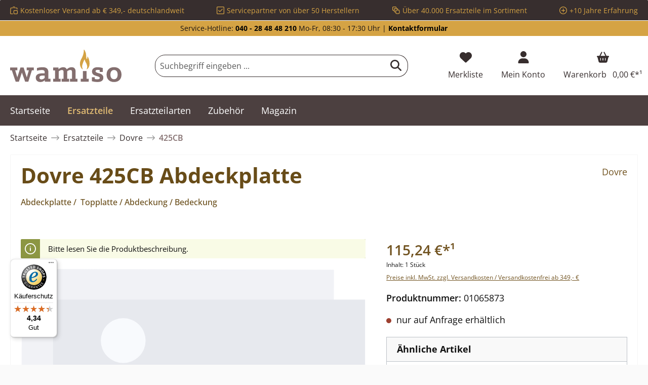

--- FILE ---
content_type: text/html; charset=UTF-8
request_url: https://www.wamiso.com/ersatzteile/dovre/425cb-dovre-425cb-abdeckplatte/
body_size: 35914
content:

<!DOCTYPE html>

<html lang="de-DE"
      itemscope="itemscope"
      itemtype="https://schema.org/WebPage">

                                
    <head>
                                            
                                            
                                        
                                                                        <script
                                type="module"
                                src="https://cdn.jsdelivr.net/npm/friendly-challenge@0.9.12/widget.module.min.js"
                                async
                                defer
                        ></script>
                        <script
                                nomodule
                                src="https://cdn.jsdelivr.net/npm/friendly-challenge@0.9.12/widget.min.js"
                                async
                                defer
                        ></script>
                                                
                            
                                        
    		                            <meta charset="utf-8">
            
                            <meta name="viewport"
                      content="width=device-width, initial-scale=1, shrink-to-fit=no">
            
                        
           
                
        
    <meta name="robots"
          content="index,follow"/>
    <meta name="description"
          content="Dovre 425 CB Abdeckplatte Topplatte Bedeckung Abdeckplatte jetzt günstig beim Fachmann für Kaminofen-Ersatzteile kaufen"/>
    
    <link rel="alternate"
          type="application/rss+xml"
          title="Blog Feed"
          href="/blog.rss" />

                <meta property="og:type"
          content="product">
    <meta property="og:site_name"
          content="Wamiso.com">
    <meta property="og:url"
          content="https://www.wamiso.com/ersatzteile/dovre/425cb-dovre-425cb-abdeckplatte/">
    <meta property="og:title"
          content="Original Abdeckplatte Abdeckplatte ⇒ Dovre 425 CB">

    <meta property="og:description"
          content="Dovre 425 CB Abdeckplatte Topplatte Bedeckung Abdeckplatte jetzt günstig beim Fachmann für Kaminofen-Ersatzteile kaufen">
    <meta property="og:image"
          content="">

            <meta property="product:brand"
              content="Dovre">
    
                        <meta property="product:price:amount"
          content="115.24">
    <meta property="product:price:currency"
          content="EUR">
    <meta property="product:product_link"
          content="https://www.wamiso.com/ersatzteile/dovre/425cb-dovre-425cb-abdeckplatte/">

    <meta name="twitter:card"
          content="product">
    <meta name="twitter:site"
          content="Wamiso.com">
    <meta name="twitter:title"
          content="Original Abdeckplatte Abdeckplatte ⇒ Dovre 425 CB">
    <meta name="twitter:description"
          content="Dovre 425 CB Abdeckplatte Topplatte Bedeckung Abdeckplatte jetzt günstig beim Fachmann für Kaminofen-Ersatzteile kaufen">
    <meta name="twitter:image"
          content="">

                                <meta itemprop="copyrightHolder"
                      content="Wamiso.com">
                <meta itemprop="copyrightYear"
                      content="">
                <meta itemprop="isFamilyFriendly"
                      content="false">
                <meta itemprop="image"
                      content="https://cdn.wamiso.com/media/9a/0f/fa/1706623610/wamiso_logo_RGB.svg?ts=1707388102">
            
    
                                            <meta name="theme-color"
                      content="#fafafa">
                            
                                                

	




    
        

                    <link rel="shortcut icon"
                  href="https://cdn.wamiso.com/media/68/91/44/1714646534/wamiso_favicon.svg?ts=1714646534">
        
                                <link rel="apple-touch-icon"
                  href="https://cdn.wamiso.com/media/68/91/44/1714646534/wamiso_favicon.svg?ts=1714646534">
                    
            
    
    <link rel="canonical" href="https://www.wamiso.com/ersatzteile/dovre/425cb-dovre-425cb-abdeckplatte/">

                    <title itemprop="name">Original Abdeckplatte Abdeckplatte ⇒ Dovre 425 CB</title>
        
            		                                                                <link rel="stylesheet"
                      href="https://www.wamiso.com/theme/840f23b2988a333f70b9f799cea6ec63/css/all.css?1760954382">
                                    

	





        
        
    
        

    
            <link rel="stylesheet" href="https://www.wamiso.com/bundles/moorlfoundation/storefront/css/animate.css?1734342263">
    
    
            <style>
            :root {
                --moorl-advanced-search-width: 600px;
            }
        </style>
    
                        <script>
        window.features = {"V6_5_0_0":true,"v6.5.0.0":true,"V6_6_0_0":true,"v6.6.0.0":true,"V6_7_0_0":false,"v6.7.0.0":false,"DISABLE_VUE_COMPAT":false,"disable.vue.compat":false,"ACCESSIBILITY_TWEAKS":false,"accessibility.tweaks":false,"ADMIN_VITE":false,"admin.vite":false,"TELEMETRY_METRICS":false,"telemetry.metrics":false,"CACHE_REWORK":false,"cache.rework":false};
    </script>
        
                    
            
    <script type="application/ld+json">
        {
                                    "@context": "http://schema.org/",
            "@type": "Product",
            "name": "Dovre 425CB Abdeckplatte",
            "image": "",
            "description": "Original Abdeckplatte  für Abdeckplatte für den Heizeinsatz Dovre 425 CB  Dovre 425 CB Abdeckplatte  für Abdeckplatte Eckdaten:
  Abdeckung, Bedeckung Material Guss ",
            "sku": "01065873",
                        "mpn": "425CB",
                        "brand": {
            "@type": "Brand",
            "name": "Dovre"
        },
                    "offers": {
            "@type": "Offer",
            "url": "https://www.wamiso.com/ersatzteile/dovre/425cb-dovre-425cb-abdeckplatte/",
            "priceCurrency": "EUR",
            "price": "115.24",
            "priceValidUntil": "2031-01-23",
            "itemCondition": "https://schema.org/NewCondition",
            "availability": "https://schema.org/OutOfStock",
            "seller": {
            "@type": "Organization",
            "name": "Wamiso"
            }
                                }
        ,
        "hasMerchantReturnPolicy": {
          "@type": "MerchantReturnPolicy",
          "returnPolicyCategory": "https://schema.org/MerchantReturnFiniteReturnWindow"
          ,
              "applicableCountry": "DE",
              "merchantReturnDays": 14,
              "returnMethod": "https://schema.org/ReturnByMail",
              "returnFees": "https://schema.org/ReturnShippingFees"
                  }
                ,
            "shippingDetails": {
              "@type": "OfferShippingDetails",
                                          "deliveryTime": {
                "@type": "ShippingDeliveryTime",
                "handlingTime": {
                  "@type": "QuantitativeValue",
                  "minValue": 0,
                  "maxValue": 2,
                  "unitCode": "DAY"
                },
                "transitTime": {
                  "@type": "QuantitativeValue",
                  "minValue": 1,
                  "maxValue": 4,
                  "unitCode": "DAY"
                }
              }
            }
                                }
    </script>
    
    
                            <script>
        dataLayer = window.dataLayer || [];
                dataLayer.push({ ecommerce: null });
                dataLayer.push({"pageTitle":"Original Abdeckplatte Abdeckplatte \u21d2 Dovre 425 CB","pageSubCategory":"","pageCategoryID":"","pageSubCategoryID":"","pageCountryCode":"de-DE","pageLanguageCode":"Deutsch Wamiso","pageVersion":1,"pageTestVariation":"1","pageValue":1,"pageAttributes":"1","pageCategory":"Product","productID":"018e28b07af1716b9f79dd48127f1861","parentProductID":null,"productName":"Dovre 425CB Abdeckplatte","productPrice":"115.24","productEAN":"4062555732245","productSku":"01065873","productManufacturerNumber":"425CB","productCategory":"425CB","productCategoryID":"018da6b344a7732a973600bd212ea04b","productCurrency":"EUR","visitorLoginState":"Logged Out","visitorType":"NOT LOGGED IN","visitorLifetimeValue":0,"visitorExistingCustomer":"No"});
                        dataLayer.push({"event":"view_item","ecommerce":{"currency":"EUR","value":115.24,"items":[{"item_name":"Dovre 425CB Abdeckplatte","item_id":"01065873","price":115.24,"index":0,"item_list_name":"Category","quantity":1,"item_category":"425CB","item_list_id":"018da6b344a7732a973600bd212ea04b","item_brand":"Dovre"}]}});
                    </script>
            
                        
                        <script>(function(w,d,s,l,i){w[l]=w[l]||[];w[l].push({'gtm.start':
                            new Date().getTime(),event:'gtm.js'});var f=d.getElementsByTagName(s)[0],
                        j=d.createElement(s),dl=l!='dataLayer'?'&l='+l:'';j.async=true;j.src=
                        'https://www.googletagmanager.com/gtm.js?id='+i+dl;f.parentNode.insertBefore(j,f);
                    })(window,document,'script','dataLayer','GTM-TZ4SFQW');</script>
                        
                                    
        

    <!-- Shopware Analytics -->
    <script>
        window.shopwareAnalytics = {
            trackingId: '',
            merchantConsent: true,
            debug: false,
            storefrontController: 'Product',
            storefrontAction: 'index',
            storefrontRoute: 'frontend.detail.page',
            storefrontCmsPageType:  'product_detail' ,
        };
    </script>
    <!-- End Shopware Analytics -->
        





                
                            
            
                
        
                                    <script>
                window.activeNavigationId = '018da6b344a7732a973600bd212ea04b';
                window.router = {
                    'frontend.cart.offcanvas': '/checkout/offcanvas',
                    'frontend.cookie.offcanvas': '/cookie/offcanvas',
                    'frontend.checkout.finish.page': '/checkout/finish',
                    'frontend.checkout.info': '/widgets/checkout/info',
                    'frontend.menu.offcanvas': '/widgets/menu/offcanvas',
                    'frontend.cms.page': '/widgets/cms',
                    'frontend.cms.navigation.page': '/widgets/cms/navigation',
                    'frontend.account.addressbook': '/widgets/account/address-book',
                    'frontend.country.country-data': '/country/country-state-data',
                    'frontend.app-system.generate-token': '/app-system/Placeholder/generate-token',
                    };
                window.salesChannelId = '018d5a191bca704083d27e38054ca412';
            </script>
        

    <script>
        window.router['frontend.shopware_analytics.customer.data'] = '/storefront/script/shopware-analytics-customer'
    </script>

                                <script>
                
                window.breakpoints = {"xs":0,"sm":576,"md":768,"lg":992,"xl":1200,"xxl":1400};
            </script>
        
                                    <script>
                    window.customerLoggedInState = 0;

                    window.wishlistEnabled = 1;
                </script>
                    
                			<script src="https://www.wamiso.com/theme/018d5a45d7e87b8095672fa7c9e560ea/assets/js/jquery-3.5.1.slim.min.js?1756118518"></script>
	
		        

                            <script>
                window.themeAssetsPublicPath = 'https://www.wamiso.com/theme/018d5a45d7e87b8095672fa7c9e560ea/assets/';
            </script>
        
                
                                                    <script>
                        window.themeJsPublicPath = 'https://www.wamiso.com/theme/840f23b2988a333f70b9f799cea6ec63/js/';
                    </script>
                                            <script type="text/javascript" src="https://www.wamiso.com/theme/840f23b2988a333f70b9f799cea6ec63/js/storefront/storefront.js?1760954382" defer></script>
                                            <script type="text/javascript" src="https://www.wamiso.com/theme/840f23b2988a333f70b9f799cea6ec63/js/moorl-foundation/moorl-foundation.js?1760954382" defer></script>
                                            <script type="text/javascript" src="https://www.wamiso.com/theme/840f23b2988a333f70b9f799cea6ec63/js/moorl-forms/moorl-forms.js?1760954382" defer></script>
                                            <script type="text/javascript" src="https://www.wamiso.com/theme/840f23b2988a333f70b9f799cea6ec63/js/dtgs-google-tag-manager-sw6/dtgs-google-tag-manager-sw6.js?1760954382" defer></script>
                                            <script type="text/javascript" src="https://www.wamiso.com/theme/840f23b2988a333f70b9f799cea6ec63/js/swag-amazon-pay/swag-amazon-pay.js?1760954382" defer></script>
                                            <script type="text/javascript" src="https://www.wamiso.com/theme/840f23b2988a333f70b9f799cea6ec63/js/frosh-platform-share-basket/frosh-platform-share-basket.js?1760954382" defer></script>
                                            <script type="text/javascript" src="https://www.wamiso.com/theme/840f23b2988a333f70b9f799cea6ec63/js/bst-cms-product-finder6/bst-cms-product-finder6.js?1760954382" defer></script>
                                            <script type="text/javascript" src="https://www.wamiso.com/theme/840f23b2988a333f70b9f799cea6ec63/js/netzp-blog6/netzp-blog6.js?1760954382" defer></script>
                                            <script type="text/javascript" src="https://www.wamiso.com/theme/840f23b2988a333f70b9f799cea6ec63/js/dvsn-product-accessory/dvsn-product-accessory.js?1760954382" defer></script>
                                            <script type="text/javascript" src="https://www.wamiso.com/theme/840f23b2988a333f70b9f799cea6ec63/js/frosh-platform-filter-search/frosh-platform-filter-search.js?1760954382" defer></script>
                                            <script type="text/javascript" src="https://www.wamiso.com/theme/840f23b2988a333f70b9f799cea6ec63/js/laudert-friendly-captcha/laudert-friendly-captcha.js?1760954382" defer></script>
                                            <script type="text/javascript" src="https://www.wamiso.com/theme/840f23b2988a333f70b9f799cea6ec63/js/prems-auto-complete6/prems-auto-complete6.js?1760954382" defer></script>
                                            <script type="text/javascript" src="https://www.wamiso.com/theme/840f23b2988a333f70b9f799cea6ec63/js/prems-one-page-checkout6/prems-one-page-checkout6.js?1760954382" defer></script>
                                            <script type="text/javascript" src="https://www.wamiso.com/theme/840f23b2988a333f70b9f799cea6ec63/js/cbax-modul-analytics/cbax-modul-analytics.js?1760954382" defer></script>
                                            <script type="text/javascript" src="https://www.wamiso.com/theme/840f23b2988a333f70b9f799cea6ec63/js/swag-pay-pal/swag-pay-pal.js?1760954382" defer></script>
                                            <script type="text/javascript" src="https://www.wamiso.com/theme/840f23b2988a333f70b9f799cea6ec63/js/proxa-basket-cross-selling-s-w6/proxa-basket-cross-selling-s-w6.js?1760954382" defer></script>
                                            <script type="text/javascript" src="https://www.wamiso.com/theme/840f23b2988a333f70b9f799cea6ec63/js/awinx-tracking-extensionv6/awinx-tracking-extensionv6.js?1760954382" defer></script>
                                            <script type="text/javascript" src="https://www.wamiso.com/theme/840f23b2988a333f70b9f799cea6ec63/js/acris-navigation-c-s/acris-navigation-c-s.js?1760954382" defer></script>
                                            <script type="text/javascript" src="https://www.wamiso.com/theme/840f23b2988a333f70b9f799cea6ec63/js/swag-analytics/swag-analytics.js?1760954382" defer></script>
                                            <script type="text/javascript" src="https://www.wamiso.com/theme/840f23b2988a333f70b9f799cea6ec63/js/tcinn-theme-ware-electric/tcinn-theme-ware-electric.js?1760954382" defer></script>
                                                        

    
        
        
        
        
    
        
                            

                                
    <script>
        window.mollie_javascript_use_shopware = '0'
    </script>

            <script type="text/javascript" src="https://www.wamiso.com/bundles/molliepayments/mollie-payments.js?1756118451" defer></script>
    



    


    
    
        </head>

        
                
        
        <body class="is-ctl-product is-act-index themeware twt-electric twt-header-type-1 twt-boxed twt-is-cms-product-detail twt-cms-styling">

                            
    
    
            <div class="skip-to-content bg-primary-subtle text-primary-emphasis visually-hidden-focusable overflow-hidden">
            <div class="container d-flex justify-content-center">
                                                                                        <a href="#content-main" class="skip-to-content-link d-inline-flex text-decoration-underline m-1 p-2 fw-bold gap-2">
                                Zum Hauptinhalt springen
                            </a>
                                            
                                                                        <a href="#header-main-search-input" class="skip-to-content-link d-inline-flex text-decoration-underline m-1 p-2 fw-bold gap-2 d-none d-sm-block">
                                Zur Suche springen
                            </a>
                                            
                                                                        <a href="#main-navigation-menu" class="skip-to-content-link d-inline-flex text-decoration-underline m-1 p-2 fw-bold gap-2 d-none d-lg-block">
                                Zur Hauptnavigation springen
                            </a>
                                                                        </div>
        </div>
        
    
                
                
        	
    
				<div class="container body-container">                        <noscript class="noscript-main">
                
    <div role="alert"
                  class="alert alert-info alert-has-icon">
                                                                        
                                                                                                                                                                        
        
        
        
                                    
        <span class="icon icon-info" aria-hidden="true">
                                        <svg xmlns="http://www.w3.org/2000/svg" xmlns:xlink="http://www.w3.org/1999/xlink" width="24" height="24" viewBox="0 0 24 24"><defs><path d="M12 7c.5523 0 1 .4477 1 1s-.4477 1-1 1-1-.4477-1-1 .4477-1 1-1zm1 9c0 .5523-.4477 1-1 1s-1-.4477-1-1v-5c0-.5523.4477-1 1-1s1 .4477 1 1v5zm11-4c0 6.6274-5.3726 12-12 12S0 18.6274 0 12 5.3726 0 12 0s12 5.3726 12 12zM12 2C6.4772 2 2 6.4772 2 12s4.4772 10 10 10 10-4.4772 10-10S17.5228 2 12 2z" id="icons-default-info" /></defs><use xlink:href="#icons-default-info" fill="#758CA3" fill-rule="evenodd" /></svg>
                    </span>

    
    
                                                        
                                    
                    <div class="alert-content-container">
                                                    
                                                        <div class="alert-content">                                                    Um unseren Shop in vollem Umfang nutzen zu können, empfehlen wir Ihnen Javascript in Ihrem Browser zu aktivieren.
                                                                </div>                
                                                                </div>
            </div>
            </noscript>
        
    
    <!-- Google Tag Manager Noscript -->
            <noscript class="noscript-gtm">
            <iframe src="https://www.googletagmanager.com/ns.html?id=GTM-TZ4SFQW"
                    height="0"
                    width="0"
                    style="display:none;visibility:hidden">
            </iframe>
        </noscript>
        <!-- End Google Tag Manager Noscript -->

            
    				





    
    	
				





	 					
	
	


	
	
	
	



	
	<section id="twt-usp-bar"			 class="twt-usp-bar is-header is-small layout-1 top"
			 data-twt-usp-bar-position="1"			 data-twt-usp-bar-usps="4"
	>

					<div class="twt-usp-bar-container">
				<div class="twt-usp-bar-items">
					





 



                            
            
                
                                    <div class="twt-usp-bar-item twt-usp-1 item-1">
                    <div class="item-icon">
                                                
	                                                                                                                    
        
        
        
                                    
        <span class="icon icon-bag-product" aria-hidden="true">
                                        <svg xmlns="http://www.w3.org/2000/svg" xmlns:xlink="http://www.w3.org/1999/xlink" width="24" height="24" viewBox="0 0 24 24"><defs><path d="M5.892 3c.5523 0 1 .4477 1 1s-.4477 1-1 1H3.7895a1 1 0 0 0-.9986.9474l-.7895 15c-.029.5516.3946 1.0222.946 1.0512A.9999.9999 0 0 0 3 22h5.392c.5523 0 1 .4477 1 1s-.4477 1-1 1H3c-.0788-.0007-.0788-.0007-.1576-.0041-1.6546-.0871-2.9253-1.499-2.8382-3.1536l.7895-15C.8775 4.249 2.1939 3 3.7895 3H5.892zm17.244 5.1077c.029.5515-.3945 1.0221-.946 1.0512-.5516.029-1.0222-.3946-1.0512-.9461l-.1193-2.2654A1 1 0 0 0 20.0208 5H17.892c-.5523 0-1-.4477-1-1s.4477-1 1-1h2.1288c1.5956 0 2.912 1.249 2.9959 2.8423l.1192 2.2654zM9.892 5c0 .5523-.4477 1-1 1s-1-.4477-1-1V3c0-1.6569 1.3432-3 3-3h2c1.6569 0 3 1.3431 3 3v2c0 .5523-.4477 1-1 1s-1-.4477-1-1V3c0-.5523-.4477-1-1-1h-2c-.5523 0-1 .4477-1 1v2zm4 6h7c1.6569 0 3 1.3431 3 3v7c0 1.6569-1.3431 3-3 3h-7c-1.6568 0-3-1.3431-3-3v-7c0-1.6569 1.3432-3 3-3zm0 2c-.5523 0-1 .4477-1 1v7c0 .5523.4477 1 1 1h7c.5523 0 1-.4477 1-1v-7c0-.5523-.4477-1-1-1h-7z" id="icons-default-bag-product" /></defs><use xlink:href="#icons-default-bag-product" fill="#758CA3" fill-rule="evenodd" /></svg>
                    </span>

    
    
    	                    </div>
                    <div class="item-label">
                        <div class="item-title">Kostenloser Versand ab € 349,- deutschlandweit</div>
                                            </div>
                </div>
                    
    
                
                                    <div class="twt-usp-bar-item twt-usp-2 item-2">
                    <div class="item-icon">
                                                
	                                                                                                                    
        
        
        
                                    
        <span class="icon icon-checkmark-block" aria-hidden="true">
                                        <svg xmlns="http://www.w3.org/2000/svg" xmlns:xlink="http://www.w3.org/1999/xlink" width="24" height="24" viewBox="0 0 24 24"><defs><path d="M3 0h18c1.6569 0 3 1.3431 3 3v18c0 1.6569-1.3431 3-3 3H3c-1.6569 0-3-1.3431-3-3V3c0-1.6569 1.3431-3 3-3zm0 2c-.5523 0-1 .4477-1 1v18c0 .5523.4477 1 1 1h18c.5523 0 1-.4477 1-1V3c0-.5523-.4477-1-1-1H3zm3.7071 9.2929L10 14.5858l7.2929-7.293c.3905-.3904 1.0237-.3904 1.4142 0 .3905.3906.3905 1.0238 0 1.4143l-8 8c-.3905.3905-1.0237.3905-1.4142 0l-4-4c-.3905-.3905-.3905-1.0237 0-1.4142.3905-.3905 1.0237-.3905 1.4142 0z" id="icons-default-checkmark-block" /></defs><use xlink:href="#icons-default-checkmark-block" fill="#758CA3" fill-rule="evenodd" /></svg>
                    </span>

    
    
    	                    </div>
                    <div class="item-label">
                        <div class="item-title">Servicepartner von über 50 Herstellern</div>
                                            </div>
                </div>
                    
    
                
                                    <div class="twt-usp-bar-item twt-usp-3 item-3">
                    <div class="item-icon">
                                                
	                                                                                                                    
        
        
        
                                    
        <span class="icon icon-bulk-edit" aria-hidden="true">
                                        <svg xmlns="http://www.w3.org/2000/svg" xmlns:xlink="http://www.w3.org/1999/xlink" width="24" height="24" viewBox="0 0 24 24"><defs><path d="M10 18H8c-1.6569 0-3-1.3431-3-3v-2H3c-1.6569 0-3-1.3431-3-3V3c0-1.6569 1.3431-3 3-3h7c1.6569 0 3 1.3431 3 3v2h2c1.6569 0 3 1.3431 3 3v2h2c1.6569 0 3 1.3431 3 3v7c0 1.6569-1.3431 3-3 3h-7c-1.6569 0-3-1.3431-3-3v-2zm0-2v-3c0-1.6569 1.3431-3 3-3h3V8c0-.5523-.4477-1-1-1H8c-.5523 0-1 .4477-1 1v7c0 .5523.4477 1 1 1h2zm-5-5V8c0-1.6569 1.3431-3 3-3h3V3c0-.5523-.4477-1-1-1H3c-.5523 0-1 .4477-1 1v7c0 .5523.4477 1 1 1h2zm8 1c-.5523 0-1 .4477-1 1v7c0 .5523.4477 1 1 1h7c.5523 0 1-.4477 1-1v-7c0-.5523-.4477-1-1-1h-7z" id="icons-default-bulk-edit" /></defs><use xlink:href="#icons-default-bulk-edit" fill="#758CA3" fill-rule="evenodd" /></svg>
                    </span>

    
    
    	                    </div>
                    <div class="item-label">
                        <div class="item-title">Über 40.000 Ersatzteile im Sortiment</div>
                                            </div>
                </div>
                    
    
                
                                    <div class="twt-usp-bar-item twt-usp-4 item-4">
                    <div class="item-icon">
                                                
	                                                                                                                    
        
        
        
                                    
        <span class="icon icon-plus-circle" aria-hidden="true">
                                        <svg xmlns="http://www.w3.org/2000/svg" xmlns:xlink="http://www.w3.org/1999/xlink" width="24" height="24" viewBox="0 0 24 24"><defs><path d="M11 11V7c0-.5523.4477-1 1-1s1 .4477 1 1v4h4c.5523 0 1 .4477 1 1s-.4477 1-1 1h-4v4c0 .5523-.4477 1-1 1s-1-.4477-1-1v-4H7c-.5523 0-1-.4477-1-1s.4477-1 1-1h4zm1-9C6.4772 2 2 6.4772 2 12s4.4772 10 10 10 10-4.4772 10-10S17.5228 2 12 2zm12 10c0 6.6274-5.3726 12-12 12S0 18.6274 0 12 5.3726 0 12 0s12 5.3726 12 12z" id="icons-default-plus-circle" /></defs><use xlink:href="#icons-default-plus-circle" fill="#758CA3" fill-rule="evenodd" /></svg>
                    </span>

    
    
    	                    </div>
                    <div class="item-label">
                        <div class="item-title">+10 Jahre Erfahrung</div>
                                            </div>
                </div>
                    
    
        
        				</div>

																
															</div>
		
	</section>
	
		                
            <header class="header-main">
                                    <div class="container">
                            					            <div class="top-bar d-none d-lg-block">
        			
														<nav class="top-bar-nav" aria-label="Shop-Einstellungen">
					<div class="row align-items-center twt-top-bar">
						<div class="col-auto">
							<div class="row twt-top-bar-hotline">
								<div class="col-auto top-bar-hotline">
																			<span class="twt-top-bar-hotline-label">Service-Hotline:</span>
										<b><a href="tel:+4940284848210">040 - 28 48 48 210</a></b> Mo-Fr, 08:30 - 17:30 Uhr | <b><a href="https://www.wamiso.com/kontakt">Kontaktformular</a></b>
																	</div>
							</div>
						</div>

						<div class="col-auto">
							<div class="row twt-top-bar-dropdowns">
								<div class="col-auto top-bar-language"></div><div class="col-auto top-bar-currency"></div><div class="col-auto top-bar-service"></div>							</div>
						</div>
					</div>
				</nav>

			
			    </div>
    

	
    					        <div class="row align-items-center header-row">
                            <div class="col-12 col-lg-auto header-logo-col">
                        <div class="header-logo-main">
                    <a class="header-logo-main-link"
               href="/"
               title="Zur Startseite gehen">
                				                    <picture class="header-logo-picture">
                                                                            
                                                                            
                                                                                    <img src="https://cdn.wamiso.com/media/9a/0f/fa/1706623610/wamiso_logo_RGB.svg?ts=1707388102"
                                     alt="Zur Startseite gehen"
                                     class="img-fluid header-logo-main-img">
                                                                        </picture>
                
	
					
		            </a>
            </div>
                </div>
            
            					                <div class="col-12 order-2 col-sm order-sm-1 header-search-col">
                    <div class="row">
                        <div class="col-sm-auto d-none d-sm-block d-lg-none">
                                                            <div class="nav-main-toggle">
                                                                            <button
                                            class="btn nav-main-toggle-btn header-actions-btn"
                                            type="button"
                                            data-off-canvas-menu="true"
                                            aria-label="Menü"
                                        >
                                            				                                                                                                                    
        
        
        
                        







    <span class="icon icon-themeware icon-stack icon-solid"><svg xmlns="http://www.w3.org/2000/svg" viewBox="0 0 448 512"><path d="M0 96C0 78.3 14.3 64 32 64H416c17.7 0 32 14.3 32 32s-14.3 32-32 32H32C14.3 128 0 113.7 0 96zM0 256c0-17.7 14.3-32 32-32H416c17.7 0 32 14.3 32 32s-14.3 32-32 32H32c-17.7 0-32-14.3-32-32zM448 416c0 17.7-14.3 32-32 32H32c-17.7 0-32-14.3-32-32s14.3-32 32-32H416c17.7 0 32 14.3 32 32z"/></svg></span>











    
    
    	
		<span class="header-nav-main-toggle-label">
		Navigation
	</span>
                                        </button>
                                                                    </div>
                                                    </div>
                        <div class="col">
                            
    <div class="collapse"
         id="searchCollapse">
        <div class="header-search">
                            <form action="/search"
                      method="get"
                      data-search-widget="true"
                      data-search-widget-options="{&quot;searchWidgetMinChars&quot;:1}"
                      data-url="/suggest?search="
                      class="header-search-form">
                    		                        <div class="input-group">
                                                            <input type="search"
                                       id="header-main-search-input"
                                       name="search"
                                       class="form-control header-search-input"
                                       autocomplete="off"
                                       autocapitalize="off"
                                       placeholder="Suchbegriff eingeben ..."
                                       aria-label="Suchbegriff eingeben ..."
                                       value=""
                                >
                            
                            	<button type="submit"
			class="btn header-search-btn"
			aria-label="Suchen"
	>
		<span class="header-search-icon">
													                                                                                                                    
        
        
        
                        







    <span class="icon icon-themeware icon-search icon-solid"><svg xmlns="http://www.w3.org/2000/svg" viewBox="0 0 512 512"><path d="M416 208c0 45.9-14.9 88.3-40 122.7L502.6 457.4c12.5 12.5 12.5 32.8 0 45.3s-32.8 12.5-45.3 0L330.7 376c-34.4 25.2-76.8 40-122.7 40C93.1 416 0 322.9 0 208S93.1 0 208 0S416 93.1 416 208zM208 352c79.5 0 144-64.5 144-144s-64.5-144-144-144S64 128.5 64 208s64.5 144 144 144z"/></svg></span>











    
    
    					</span>
	</button>

                                                            <button class="btn header-close-btn js-search-close-btn d-none"
                                        type="button"
                                        aria-label="Die Dropdown-Suche schließen">
                                    <span class="header-close-icon">
                                                                                                                                                            
        
        
        
                                    
        <span class="icon icon-x">
                                        <svg xmlns="http://www.w3.org/2000/svg" xmlns:xlink="http://www.w3.org/1999/xlink" width="24" height="24" viewBox="0 0 24 24"><defs><path d="m10.5858 12-7.293-7.2929c-.3904-.3905-.3904-1.0237 0-1.4142.3906-.3905 1.0238-.3905 1.4143 0L12 10.5858l7.2929-7.293c.3905-.3904 1.0237-.3904 1.4142 0 .3905.3906.3905 1.0238 0 1.4143L13.4142 12l7.293 7.2929c.3904.3905.3904 1.0237 0 1.4142-.3906.3905-1.0238.3905-1.4143 0L12 13.4142l-7.2929 7.293c-.3905.3904-1.0237.3904-1.4142 0-.3905-.3906-.3905-1.0238 0-1.4143L10.5858 12z" id="icons-default-x" /></defs><use xlink:href="#icons-default-x" fill="#758CA3" fill-rule="evenodd" /></svg>
                    </span>

    
    
                                        </span>
                                </button>
                                                    </div>
                    

					                </form>
                    </div>
    </div>
                        </div>
                    </div>
                </div>
            

	
                            <div class="col-12 order-1 col-sm-auto order-sm-2 header-actions-col">
                    <div class="row g-0">
                        
		
	
						
			
																		
			
			
			<div class="d-block d-sm-none col">
		<div class="menu-button">

							<button
                    class="btn nav-main-toggle-btn header-actions-btn"
					type="button"
					data-off-canvas-menu="true"
					aria-label="Menü"
					title="Navigation"
				>
																														                                                                                                                    
        
        
        
                        







    <span class="icon icon-themeware icon-stack icon-solid"><svg xmlns="http://www.w3.org/2000/svg" viewBox="0 0 448 512"><path d="M0 96C0 78.3 14.3 64 32 64H416c17.7 0 32 14.3 32 32s-14.3 32-32 32H32C14.3 128 0 113.7 0 96zM0 256c0-17.7 14.3-32 32-32H416c17.7 0 32 14.3 32 32s-14.3 32-32 32H32c-17.7 0-32-14.3-32-32zM448 416c0 17.7-14.3 32-32 32H32c-17.7 0-32-14.3-32-32s14.3-32 32-32H416c17.7 0 32 14.3 32 32z"/></svg></span>











    
    
    											
										<span class="header-nav-main-toggle-label">
						Navigation
					</span>
				</button>
			
		</div>
	</div>

                        		
		
					
					
	<div class="d-sm-none col-auto twt-search-col">
		  <div class="search-toggle">
				<button class="btn header-actions-btn search-toggle-btn js-search-toggle-btn collapsed"
						type="button"
						data-bs-toggle="collapse"
						data-bs-target="#searchCollapse"
						aria-expanded="false"
						aria-controls="searchCollapse"
						aria-label="Suchen"
				>
										<span class="header-search-toggle-icon">
                    														                                                                                                                    
        
        
        
                        







    <span class="icon icon-themeware icon-search icon-solid"><svg xmlns="http://www.w3.org/2000/svg" viewBox="0 0 512 512"><path d="M416 208c0 45.9-14.9 88.3-40 122.7L502.6 457.4c12.5 12.5 12.5 32.8 0 45.3s-32.8 12.5-45.3 0L330.7 376c-34.4 25.2-76.8 40-122.7 40C93.1 416 0 322.9 0 208S93.1 0 208 0S416 93.1 416 208zM208 352c79.5 0 144-64.5 144-144s-64.5-144-144-144S64 128.5 64 208s64.5 144 144 144z"/></svg></span>











    
    
    						
													                                                                                                                    
        
        
        
                        







    <span class="icon icon-themeware icon-x icon-solid"><svg xmlns="http://www.w3.org/2000/svg" viewBox="0 0 384 512"><path d="M376.6 84.5c11.3-13.6 9.5-33.8-4.1-45.1s-33.8-9.5-45.1 4.1L192 206 56.6 43.5C45.3 29.9 25.1 28.1 11.5 39.4S-3.9 70.9 7.4 84.5L150.3 256 7.4 427.5c-11.3 13.6-9.5 33.8 4.1 45.1s33.8 9.5 45.1-4.1L192 306 327.4 468.5c11.3 13.6 31.5 15.4 45.1 4.1s15.4-31.5 4.1-45.1L233.7 256 376.6 84.5z"/></svg></span>











    
    
    											</span>

										<span class="header-search-toggle-name">
						Suche
					</span>
				</button>
		  </div>
	 </div>

                                                    						                                <div class="col-auto">
                                    <div class="header-wishlist">
                                        <a class="btn header-wishlist-btn header-actions-btn"
                                           href="/wishlist"
                                           title="Merkzettel"
                                           aria-label="Merkzettel">
                                            			
							<span class="header-wishlist-icon">
									                                                                                                                    
        
        
        
                        







    <span class="icon icon-themeware icon-heart icon-solid"><svg xmlns="http://www.w3.org/2000/svg" viewBox="0 0 512 512"><path d="M47.6 300.4L228.3 469.1c7.5 7 17.4 10.9 27.7 10.9s20.2-3.9 27.7-10.9L464.4 300.4c30.4-28.3 47.6-68 47.6-109.5v-5.8c0-69.9-50.5-129.5-119.4-141C347 36.5 300.6 51.4 268 84L256 96 244 84c-32.6-32.6-79-47.5-124.6-39.9C50.5 55.6 0 115.2 0 185.1v5.8c0 41.5 17.2 81.2 47.6 109.5z"/></svg></span>











    
    
    							</span>
		
							<span class="header-wishlist-name">
				Merkliste
			</span>
		
		
		
		<span class="badge bg-primary header-wishlist-badge"
			  id="wishlist-basket"
			  data-wishlist-storage="true"
			  data-wishlist-storage-options="{&quot;listPath&quot;:&quot;\/wishlist\/list&quot;,&quot;mergePath&quot;:&quot;\/wishlist\/merge&quot;,&quot;pageletPath&quot;:&quot;\/wishlist\/merge\/pagelet&quot;}"
			  data-wishlist-widget="true"
			  data-wishlist-widget-options="{&quot;showCounter&quot;:true}"
		></span>

	                                        </a>
                                    </div>
                                </div>
                            

	                        
                        						                            <div class="col-auto">
                                <div class="account-menu">
                                        <div class="dropdown">
        							<button class="btn account-menu-btn header-actions-btn"
				type="button"
				id="accountWidget"
				data-account-menu="true"
				data-bs-toggle="dropdown"
				aria-haspopup="true"
				aria-expanded="false"
				aria-label="Mein Konto"
				title="Mein Konto"
		>
						<span class="header-account-icon">
													                                                                                                                    
        
        
        
                        







    <span class="icon icon-themeware icon-avatar icon-solid"><svg xmlns="http://www.w3.org/2000/svg" viewBox="0 0 448 512"><path d="M224 256c70.7 0 128-57.3 128-128S294.7 0 224 0S96 57.3 96 128s57.3 128 128 128zm-45.7 48C79.8 304 0 383.8 0 482.3C0 498.7 13.3 512 29.7 512H418.3c16.4 0 29.7-13.3 29.7-29.7C448 383.8 368.2 304 269.7 304H178.3z"/></svg></span>











    
    
    							</span>

									<span class="header-account-name">
				Mein Konto
			</span>

								</button>

	
                    <div class="dropdown-menu dropdown-menu-end account-menu-dropdown js-account-menu-dropdown"
                 aria-labelledby="accountWidget">
                

        
            <div class="offcanvas-header">
                            <button class="btn btn-light offcanvas-close js-offcanvas-close">
                                                                                                                                                                
        
        
        
                                    
        <span class="icon icon-x icon-sm">
                                        <svg xmlns="http://www.w3.org/2000/svg" xmlns:xlink="http://www.w3.org/1999/xlink" width="24" height="24" viewBox="0 0 24 24"><use xlink:href="#icons-default-x" fill="#758CA3" fill-rule="evenodd" /></svg>
                    </span>

    
    
                        
                                            Menü schließen
                                    </button>
                    </div>
    
            <div class="offcanvas-body">
                <div class="account-menu">
                                    <div class="dropdown-header account-menu-header">
                    Ihr Konto
                </div>
                    
                                    <div class="account-menu-login">
                                            <a href="/account/login"
                           title="Anmelden"
                           class="btn btn-primary account-menu-login-button">
                            Anmelden
                        </a>
                    
                                            <div class="account-menu-register">
                            oder <a href="/account/login"
                                                                            title="Registrieren">registrieren</a>
                        </div>
                                    </div>
                    
                    <div class="account-menu-links">
                    <div class="header-account-menu">
        <div class="card account-menu-inner">
                                        
                                                <nav class="list-group list-group-flush account-aside-list-group">
                                                                                        <a href="/account"
                                   title="Übersicht"
                                   class="list-group-item list-group-item-action account-aside-item"
                                   >
                                    Übersicht
                                </a>
                            
                                                            <a href="/account/profile"
                                   title="Persönliches Profil"
                                   class="list-group-item list-group-item-action account-aside-item"
                                   >
                                    Persönliches Profil
                                </a>
                            
                                                            <a href="/account/address"
                                   title="Adressen"
                                   class="list-group-item list-group-item-action account-aside-item"
                                   >
                                    Adressen
                                </a>
                            
                                                                                                                        <a href="/account/payment"
                                   title="Zahlungsarten"
                                   class="list-group-item list-group-item-action account-aside-item"
                                   >
                                    Zahlungsarten
                                </a>
                                                            
                                                            <a href="/account/order"
                                   title="Bestellungen"
                                   class="list-group-item list-group-item-action account-aside-item"
                                   >
                                    Bestellungen
                                </a>
                                                    

                        </nav>
                            
                                                </div>
    </div>
            </div>
            </div>
        </div>
                </div>
            </div>
                                </div>
                            </div>
                        

	
                        						                            <div class="col-auto">
                                <div
                                    class="header-cart"
                                    data-off-canvas-cart="true"
                                >
                                    <a class="btn header-cart-btn header-actions-btn"
                                       href="/checkout/cart"
                                       data-cart-widget="true"
                                       title="Warenkorb"
                                       aria-label="Warenkorb">
                                        					<span class="header-cart-icon">
																                                                                                                                    
        
        
        
                        







    <span class="icon icon-themeware icon-basket icon-solid"><svg xmlns="http://www.w3.org/2000/svg" viewBox="0 0 576 512"><path d="M253.3 35.1c6.1-11.8 1.5-26.3-10.2-32.4s-26.3-1.5-32.4 10.2L117.6 192H32c-17.7 0-32 14.3-32 32s14.3 32 32 32L83.9 463.5C91 492 116.6 512 146 512H430c29.4 0 55-20 62.1-48.5L544 256c17.7 0 32-14.3 32-32s-14.3-32-32-32H458.4L365.3 12.9C359.2 1.2 344.7-3.4 332.9 2.7s-16.3 20.6-10.2 32.4L404.3 192H171.7L253.3 35.1zM192 304v96c0 8.8-7.2 16-16 16s-16-7.2-16-16V304c0-8.8 7.2-16 16-16s16 7.2 16 16zm96-16c8.8 0 16 7.2 16 16v96c0 8.8-7.2 16-16 16s-16-7.2-16-16V304c0-8.8 7.2-16 16-16zm128 16v96c0 8.8-7.2 16-16 16s-16-7.2-16-16V304c0-8.8 7.2-16 16-16s16 7.2 16 16z"/></svg></span>











    
    
    				
					</span>

				<span class="header-cart-name">
			Warenkorb
		</span>

				<span class="header-cart-total">
			0,00 €*¹
		</span>

	                                    </a>
                                </div>
                            </div>
                        

	                    </div>
                </div>
                    </div>
    

	                    </div>
                            </header>
        

		

        	
		
										<div class="nav-main">
									<div class="container">

																											<div id="sticky-logo" class="d-none">
									<a href="/"
									   class="sticky-logo-main-link"
									   title="Zur Startseite gehen"
                                       									>
										<picture>

																																		<img src="https://cdn.wamiso.com/media/9a/0f/fa/1706623610/wamiso_logo_RGB.svg?ts=1707388102" alt="Zur Startseite gehen">
											
																																													
										</picture>
									</a>
								</div>
													
												
																			<span id="js-sticky-cart-position" class="d-none"></span>
						
																			<span id="js-sticky-search-position" class="d-none"></span>
											</div>

										                        						    <div class="main-navigation"
         id="mainNavigation"
         data-flyout-menu="true">
                    <div class="container">
                                        <style>
                                                                                                                
                                                                                                                                                                
                                                                                                                                                                
                                                                                                                                                                
                                                                            </style>
            
                        <nav class="nav main-navigation-menu"
                        id="main-navigation-menu"
                        aria-label="Hauptnavigation"
                        itemscope="itemscope"
                        itemtype="https://schema.org/SiteNavigationElement">
                        
                        										<a href="/"
			   class="nav-link main-navigation-link nav-item-018d5a16d4d171eea14ab5d6fe32ace9 home-link"
			   itemprop="url"
			   title="Startseite"
			   aria-label="Startseite"
			>
														<div class="main-navigation-link-text">
						<span itemprop="name">Startseite</span>
					</div>

							</a>

		
	
                                                    
                                                                                            
                                            
                                
            
            <style>
                .acris-navigation .acris-navigation-cms-page,
                .acris-navigation .acris-navigation-cms-page {
                    max-height: 60vh;
                }
            </style>
        
                    <a class="nav-link main-navigation-link active"
                id="ni_018d898e770a73acb38633fd4e6bdcd5"
                href="https://www.wamiso.com/ersatzteile/"
                itemprop="url"
                                            data-flyout-menu-trigger="018d898e770a73acb38633fd4e6bdcd5" data-flyout-menu-click="false"
                        data-flyout-menu-click-close="false"
                                                        title="Ersatzteile"
                aria-current="page">
                <div class="main-navigation-link-text">
                    <span itemprop="name">Ersatzteile</span>
                </div>
            </a>
        
                                                                                                        
                                            
                                
            
            <style>
                .acris-navigation .acris-navigation-cms-page,
                .acris-navigation .acris-navigation-cms-page {
                    max-height: 60vh;
                }
            </style>
        
                    <a class="nav-link main-navigation-link"
                id="ni_018ec7512dd17ef08c6019cc37521e0c"
                href="https://www.wamiso.com/ersatzteilarten/"
                itemprop="url"
                                            data-flyout-menu-trigger="018ec7512dd17ef08c6019cc37521e0c" data-flyout-menu-click="false"
                        data-flyout-menu-click-close="false"
                                                        title="Ersatzteilarten"
                >
                <div class="main-navigation-link-text">
                    <span itemprop="name">Ersatzteilarten</span>
                </div>
            </a>
        
                                                                                                        
                                            
                                
            
            <style>
                .acris-navigation .acris-navigation-cms-page,
                .acris-navigation .acris-navigation-cms-page {
                    max-height: 60vh;
                }
            </style>
        
                    <a class="nav-link main-navigation-link"
                id="ni_018da337de91702691d6237be6accbf3"
                href="https://www.wamiso.com/zubehoer/"
                itemprop="url"
                                            data-flyout-menu-trigger="018da337de91702691d6237be6accbf3" data-flyout-menu-click="false"
                        data-flyout-menu-click-close="false"
                                                        title="Zubehör"
                >
                <div class="main-navigation-link-text">
                    <span itemprop="name">Zubehör</span>
                </div>
            </a>
        
                                                                                                        
                                            
        
                    <a class="nav-link main-navigation-link"
                id="ni_018e568a58db714ba5668404eb9ef064"
                href="https://www.wamiso.com/magazin/"
                itemprop="url"
                                                        title="Magazin"
                >
                <div class="main-navigation-link-text">
                    <span itemprop="name">Magazin</span>
                </div>
            </a>
        
                                                                                    </nav>
                

                                                                                                    
                                                                                        
                                                                                        
                                                            
                    
                                                                                                                                                                                                                                                                                                                                                                                                        
                                                                                        <div class="navigation-flyouts">
                                            
                                
            
            <style>
                .acris-navigation .acris-navigation-cms-page,
                .acris-navigation .acris-navigation-cms-page {
                    max-height: 60vh;
                }
            </style>

                                                                    <div class="navigation-flyout acris-navigation acris-navigation-animation-default"
            data-flyout-menu-id="018d898e770a73acb38633fd4e6bdcd5"
            data-flyout-menu-max-height="60"
            >

                                    <div class="acris-navigation-flyout-close js-close-flyout-menu d-none">
                                                                                                                                        
        
        
        
                                    
        <span class="icon icon-x">
                                        <svg xmlns="http://www.w3.org/2000/svg" xmlns:xlink="http://www.w3.org/1999/xlink" width="24" height="24" viewBox="0 0 24 24"><use xlink:href="#icons-default-x" fill="#758CA3" fill-rule="evenodd" /></svg>
                    </span>

    
    
                    </div>
            
                            <div class="cms-page acris-navigation-cms-page acris-scrollable">
                                                                                                
    <div class="cms-sections">
                                            
            
            
            
                                        
                                    
                            <div class="cms-section  pos-0 cms-section-default"
                     style="">

                                <div class="cms-section-default boxed">
                                        
                
            
            
            
        
                    
                
                
    
    
    
    
            
    
                
            
    <div class="cms-block  pos-0 cms-block-acris-navigation position-relative"
         style=";">

                    
                            
                                                                
                    
                
                    <div class="cms-block-container"
                 style="padding: 5px 20px 5px 20px;">
                                    <div class="cms-block-container-row row cms-row ">
                                
    <div class="col-12" data-cms-element-id="0197cfcd90dd7a6a9baeff4b08a88a59">
                        
    <div class="cms-element-acris-navigation">
                                                    <div class="row navigation-flyout-bar">
                                    <div class="col">
                        <div class="navigation-flyout-category-link">
                                                                                                <a class="nav-link"
                                       href="https://www.wamiso.com/ersatzteile/"
                                       itemprop="url"
                                       title="Ersatzteile">
                                                                                    Zur Kategorie Ersatzteile
                                                                                                                                                                
        
        
        
                
        <span class="icon icon-arrow-right icon-primary">
                                        <svg xmlns="http://www.w3.org/2000/svg" xmlns:xlink="http://www.w3.org/1999/xlink" width="16" height="16" viewBox="0 0 16 16"><defs><path id="icons-solid-arrow-right" d="M6.7071 6.2929c-.3905-.3905-1.0237-.3905-1.4142 0-.3905.3905-.3905 1.0237 0 1.4142l3 3c.3905.3905 1.0237.3905 1.4142 0l3-3c.3905-.3905.3905-1.0237 0-1.4142-.3905-.3905-1.0237-.3905-1.4142 0L9 8.5858l-2.2929-2.293z" /></defs><use transform="rotate(-90 9 8.5)" xlink:href="#icons-solid-arrow-right" fill="#758CA3" fill-rule="evenodd" /></svg>
                    </span>

    
    
                                                                                </a>
                                                                                    </div>
                    </div>
                            </div>
            
            <div class="row navigation-flyout-content">
                            <div class="col">
                    <div class="navigation-flyout-categories">
                                                        
                    
    
    <div class="row navigation-flyout-categories is-level-0">
                                            
                <div class="col-2 navigation-flyout-col">
                                    <a class="nav-item nav-link navigation-flyout-link is-level-0"
                   href="https://www.wamiso.com/ersatzteile/abc/"
                   itemprop="url"
                                      title="ABC">
                    <span itemprop="name">ABC</span>
                </a>
                    
                                        
        
    
    <div class="navigation-flyout-categories is-level-1">
            </div>
                        </div>
                                            
                <div class="col-2 navigation-flyout-col">
                                    <a class="nav-item nav-link navigation-flyout-link is-level-0"
                   href="https://www.wamiso.com/ersatzteile/aduro/"
                   itemprop="url"
                                      title="Aduro">
                    <span itemprop="name">Aduro</span>
                </a>
                    
                                        
        
    
    <div class="navigation-flyout-categories is-level-1">
            </div>
                        </div>
                                            
                <div class="col-2 navigation-flyout-col">
                                    <a class="nav-item nav-link navigation-flyout-link is-level-0"
                   href="https://www.wamiso.com/ersatzteile/attika/"
                   itemprop="url"
                                      title="Attika">
                    <span itemprop="name">Attika</span>
                </a>
                    
                                        
        
    
    <div class="navigation-flyout-categories is-level-1">
            </div>
                        </div>
                                            
                <div class="col-2 navigation-flyout-col">
                                    <a class="nav-item nav-link navigation-flyout-link is-level-0"
                   href="https://www.wamiso.com/ersatzteile/austroflamm/"
                   itemprop="url"
                                      title="Austroflamm">
                    <span itemprop="name">Austroflamm</span>
                </a>
                    
                                        
        
    
    <div class="navigation-flyout-categories is-level-1">
            </div>
                        </div>
                                            
                <div class="col-2 navigation-flyout-col">
                                    <a class="nav-item nav-link navigation-flyout-link is-level-0"
                   href="https://www.wamiso.com/ersatzteile/brunner/"
                   itemprop="url"
                                      title="Brunner">
                    <span itemprop="name">Brunner</span>
                </a>
                    
                                        
        
    
    <div class="navigation-flyout-categories is-level-1">
            </div>
                        </div>
                                            
                <div class="col-2 navigation-flyout-col">
                                    <a class="nav-item nav-link navigation-flyout-link is-level-0"
                   href="https://www.wamiso.com/ersatzteile/caminos/"
                   itemprop="url"
                                      title="Caminos">
                    <span itemprop="name">Caminos</span>
                </a>
                    
                                        
        
    
    <div class="navigation-flyout-categories is-level-1">
            </div>
                        </div>
                                            
                <div class="col-2 navigation-flyout-col">
                                    <a class="nav-item nav-link navigation-flyout-link is-level-0"
                   href="https://www.wamiso.com/ersatzteile/cera/"
                   itemprop="url"
                                      title="Cera">
                    <span itemprop="name">Cera</span>
                </a>
                    
                                        
        
    
    <div class="navigation-flyout-categories is-level-1">
            </div>
                        </div>
                                            
                <div class="col-2 navigation-flyout-col">
                                    <a class="nav-item nav-link navigation-flyout-link is-level-0"
                   href="https://www.wamiso.com/ersatzteile/conforto/"
                   itemprop="url"
                                      title="Conforto">
                    <span itemprop="name">Conforto</span>
                </a>
                    
                                        
        
    
    <div class="navigation-flyout-categories is-level-1">
            </div>
                        </div>
                                            
                <div class="col-2 navigation-flyout-col">
                                    <a class="nav-item nav-link navigation-flyout-link is-level-0"
                   href="https://www.wamiso.com/ersatzteile/contura/"
                   itemprop="url"
                                      title="Contura">
                    <span itemprop="name">Contura</span>
                </a>
                    
                                        
        
    
    <div class="navigation-flyout-categories is-level-1">
            </div>
                        </div>
                                            
                <div class="col-2 navigation-flyout-col">
                                    <a class="nav-item nav-link navigation-flyout-link is-level-0"
                   href="https://www.wamiso.com/ersatzteile/dan-skan/"
                   itemprop="url"
                                      title="Dan Skan">
                    <span itemprop="name">Dan Skan</span>
                </a>
                    
                                        
        
    
    <div class="navigation-flyout-categories is-level-1">
            </div>
                        </div>
                                            
                <div class="col-2 navigation-flyout-col">
                                    <a class="nav-item nav-link navigation-flyout-link is-level-0"
                   href="https://www.wamiso.com/ersatzteile/dovre/"
                   itemprop="url"
                                      title="Dovre">
                    <span itemprop="name">Dovre</span>
                </a>
                    
                                        
        
    
    <div class="navigation-flyout-categories is-level-1">
            </div>
                        </div>
                                            
                <div class="col-2 navigation-flyout-col">
                                    <a class="nav-item nav-link navigation-flyout-link is-level-0"
                   href="https://www.wamiso.com/ersatzteile/drooff/"
                   itemprop="url"
                                      title="Drooff">
                    <span itemprop="name">Drooff</span>
                </a>
                    
                                        
        
    
    <div class="navigation-flyout-categories is-level-1">
            </div>
                        </div>
                                            
                <div class="col-2 navigation-flyout-col">
                                    <a class="nav-item nav-link navigation-flyout-link is-level-0"
                   href="https://www.wamiso.com/ersatzteile/elite/"
                   itemprop="url"
                                      title="Elite">
                    <span itemprop="name">Elite</span>
                </a>
                    
                                        
        
    
    <div class="navigation-flyout-categories is-level-1">
            </div>
                        </div>
                                            
                <div class="col-2 navigation-flyout-col">
                                    <a class="nav-item nav-link navigation-flyout-link is-level-0"
                   href="https://www.wamiso.com/ersatzteile/eurimex/"
                   itemprop="url"
                                      title="Eurimex">
                    <span itemprop="name">Eurimex</span>
                </a>
                    
                                        
        
    
    <div class="navigation-flyout-categories is-level-1">
            </div>
                        </div>
                                            
                <div class="col-2 navigation-flyout-col">
                                    <a class="nav-item nav-link navigation-flyout-link is-level-0"
                   href="https://www.wamiso.com/ersatzteile/eurotherm/"
                   itemprop="url"
                                      title="Eurotherm">
                    <span itemprop="name">Eurotherm</span>
                </a>
                    
                                        
        
    
    <div class="navigation-flyout-categories is-level-1">
            </div>
                        </div>
                                            
                <div class="col-2 navigation-flyout-col">
                                    <a class="nav-item nav-link navigation-flyout-link is-level-0"
                   href="https://www.wamiso.com/ersatzteile/extraflame/"
                   itemprop="url"
                                      title="Extraflame">
                    <span itemprop="name">Extraflame</span>
                </a>
                    
                                        
        
    
    <div class="navigation-flyout-categories is-level-1">
            </div>
                        </div>
                                            
                <div class="col-2 navigation-flyout-col">
                                    <a class="nav-item nav-link navigation-flyout-link is-level-0"
                   href="https://www.wamiso.com/ersatzteile/faber/"
                   itemprop="url"
                                      title="Faber">
                    <span itemprop="name">Faber</span>
                </a>
                    
                                        
        
    
    <div class="navigation-flyout-categories is-level-1">
            </div>
                        </div>
                                            
                <div class="col-2 navigation-flyout-col">
                                    <a class="nav-item nav-link navigation-flyout-link is-level-0"
                   href="https://www.wamiso.com/ersatzteile/flambiente/"
                   itemprop="url"
                                      title="Flambiente">
                    <span itemprop="name">Flambiente</span>
                </a>
                    
                                        
        
    
    <div class="navigation-flyout-categories is-level-1">
            </div>
                        </div>
                                            
                <div class="col-2 navigation-flyout-col">
                                    <a class="nav-item nav-link navigation-flyout-link is-level-0"
                   href="https://www.wamiso.com/ersatzteile/fireplace/"
                   itemprop="url"
                                      title="Fireplace">
                    <span itemprop="name">Fireplace</span>
                </a>
                    
                                        
        
    
    <div class="navigation-flyout-categories is-level-1">
            </div>
                        </div>
                                            
                <div class="col-2 navigation-flyout-col">
                                    <a class="nav-item nav-link navigation-flyout-link is-level-0"
                   href="https://www.wamiso.com/ersatzteile/gerco/"
                   itemprop="url"
                                      title="Gerco">
                    <span itemprop="name">Gerco</span>
                </a>
                    
                                        
        
    
    <div class="navigation-flyout-categories is-level-1">
            </div>
                        </div>
                                            
                <div class="col-2 navigation-flyout-col">
                                    <a class="nav-item nav-link navigation-flyout-link is-level-0"
                   href="https://www.wamiso.com/ersatzteile/gkt/"
                   itemprop="url"
                                      title="GKT">
                    <span itemprop="name">GKT</span>
                </a>
                    
                                        
        
    
    <div class="navigation-flyout-categories is-level-1">
            </div>
                        </div>
                                            
                <div class="col-2 navigation-flyout-col">
                                    <a class="nav-item nav-link navigation-flyout-link is-level-0"
                   href="https://www.wamiso.com/ersatzteile/globe-fire/"
                   itemprop="url"
                                      title="Globe Fire">
                    <span itemprop="name">Globe Fire</span>
                </a>
                    
                                        
        
    
    <div class="navigation-flyout-categories is-level-1">
            </div>
                        </div>
                                            
                <div class="col-2 navigation-flyout-col">
                                    <a class="nav-item nav-link navigation-flyout-link is-level-0"
                   href="https://www.wamiso.com/ersatzteile/haas-sohn/"
                   itemprop="url"
                                      title="Haas+Sohn">
                    <span itemprop="name">Haas+Sohn</span>
                </a>
                    
                                        
        
    
    <div class="navigation-flyout-categories is-level-1">
            </div>
                        </div>
                                            
                <div class="col-2 navigation-flyout-col">
                                    <a class="nav-item nav-link navigation-flyout-link is-level-0"
                   href="https://www.wamiso.com/ersatzteile/handoel/"
                   itemprop="url"
                                      title="Handöl">
                    <span itemprop="name">Handöl</span>
                </a>
                    
                                        
        
    
    <div class="navigation-flyout-categories is-level-1">
            </div>
                        </div>
                                            
                <div class="col-2 navigation-flyout-col">
                                    <a class="nav-item nav-link navigation-flyout-link is-level-0"
                   href="https://www.wamiso.com/ersatzteile/heta/"
                   itemprop="url"
                                      title="Heta">
                    <span itemprop="name">Heta</span>
                </a>
                    
                                        
        
    
    <div class="navigation-flyout-categories is-level-1">
            </div>
                        </div>
                                            
                <div class="col-2 navigation-flyout-col">
                                    <a class="nav-item nav-link navigation-flyout-link is-level-0"
                   href="https://www.wamiso.com/ersatzteile/hwam/"
                   itemprop="url"
                                      title="HWAM">
                    <span itemprop="name">HWAM</span>
                </a>
                    
                                        
        
    
    <div class="navigation-flyout-categories is-level-1">
            </div>
                        </div>
                                            
                <div class="col-2 navigation-flyout-col">
                                    <a class="nav-item nav-link navigation-flyout-link is-level-0"
                   href="https://www.wamiso.com/ersatzteile/justus/"
                   itemprop="url"
                                      title="Justus">
                    <span itemprop="name">Justus</span>
                </a>
                    
                                        
        
    
    <div class="navigation-flyout-categories is-level-1">
            </div>
                        </div>
                                            
                <div class="col-2 navigation-flyout-col">
                                    <a class="nav-item nav-link navigation-flyout-link is-level-0"
                   href="https://www.wamiso.com/ersatzteile/jydepejsen/"
                   itemprop="url"
                                      title="Jydepejsen">
                    <span itemprop="name">Jydepejsen</span>
                </a>
                    
                                        
        
    
    <div class="navigation-flyout-categories is-level-1">
            </div>
                        </div>
                                            
                <div class="col-2 navigation-flyout-col">
                                    <a class="nav-item nav-link navigation-flyout-link is-level-0"
                   href="https://www.wamiso.com/ersatzteile/kleining/"
                   itemprop="url"
                                      title="Kleining">
                    <span itemprop="name">Kleining</span>
                </a>
                    
                                        
        
    
    <div class="navigation-flyout-categories is-level-1">
            </div>
                        </div>
                                            
                <div class="col-2 navigation-flyout-col">
                                    <a class="nav-item nav-link navigation-flyout-link is-level-0"
                   href="https://www.wamiso.com/ersatzteile/koenigshuette/"
                   itemprop="url"
                                      title="Königshütte">
                    <span itemprop="name">Königshütte</span>
                </a>
                    
                                        
        
    
    <div class="navigation-flyout-categories is-level-1">
            </div>
                        </div>
                                            
                <div class="col-2 navigation-flyout-col">
                                    <a class="nav-item nav-link navigation-flyout-link is-level-0"
                   href="https://www.wamiso.com/ersatzteile/koppe/"
                   itemprop="url"
                                      title="Koppe">
                    <span itemprop="name">Koppe</span>
                </a>
                    
                                        
        
    
    <div class="navigation-flyout-categories is-level-1">
            </div>
                        </div>
                                            
                <div class="col-2 navigation-flyout-col">
                                    <a class="nav-item nav-link navigation-flyout-link is-level-0"
                   href="https://www.wamiso.com/ersatzteile/la-nordica/"
                   itemprop="url"
                                      title="La Nordica">
                    <span itemprop="name">La Nordica</span>
                </a>
                    
                                        
        
    
    <div class="navigation-flyout-categories is-level-1">
            </div>
                        </div>
                                            
                <div class="col-2 navigation-flyout-col">
                                    <a class="nav-item nav-link navigation-flyout-link is-level-0"
                   href="https://www.wamiso.com/ersatzteile/leda/"
                   itemprop="url"
                                      title="Leda">
                    <span itemprop="name">Leda</span>
                </a>
                    
                                        
        
    
    <div class="navigation-flyout-categories is-level-1">
            </div>
                        </div>
                                            
                <div class="col-2 navigation-flyout-col">
                                    <a class="nav-item nav-link navigation-flyout-link is-level-0"
                   href="https://www.wamiso.com/ersatzteile/lotus/"
                   itemprop="url"
                                      title="Lotus">
                    <span itemprop="name">Lotus</span>
                </a>
                    
                                        
        
    
    <div class="navigation-flyout-categories is-level-1">
            </div>
                        </div>
                                            
                <div class="col-2 navigation-flyout-col">
                                    <a class="nav-item nav-link navigation-flyout-link is-level-0"
                   href="https://www.wamiso.com/ersatzteile/max-blank/"
                   itemprop="url"
                                      title="Max Blank">
                    <span itemprop="name">Max Blank</span>
                </a>
                    
                                        
        
    
    <div class="navigation-flyout-categories is-level-1">
            </div>
                        </div>
                                            
                <div class="col-2 navigation-flyout-col">
                                    <a class="nav-item nav-link navigation-flyout-link is-level-0"
                   href="https://www.wamiso.com/ersatzteile/mcz/"
                   itemprop="url"
                                      title="MCZ">
                    <span itemprop="name">MCZ</span>
                </a>
                    
                                        
        
    
    <div class="navigation-flyout-categories is-level-1">
            </div>
                        </div>
                                            
                <div class="col-2 navigation-flyout-col">
                                    <a class="nav-item nav-link navigation-flyout-link is-level-0"
                   href="https://www.wamiso.com/ersatzteile/mez/"
                   itemprop="url"
                                      title="MEZ">
                    <span itemprop="name">MEZ</span>
                </a>
                    
                                        
        
    
    <div class="navigation-flyout-categories is-level-1">
            </div>
                        </div>
                                            
                <div class="col-2 navigation-flyout-col">
                                    <a class="nav-item nav-link navigation-flyout-link is-level-0"
                   href="https://www.wamiso.com/ersatzteile/morsoe/"
                   itemprop="url"
                                      title="Morsö">
                    <span itemprop="name">Morsö</span>
                </a>
                    
                                        
        
    
    <div class="navigation-flyout-categories is-level-1">
            </div>
                        </div>
                                            
                <div class="col-2 navigation-flyout-col">
                                    <a class="nav-item nav-link navigation-flyout-link is-level-0"
                   href="https://www.wamiso.com/ersatzteile/nordpeis/"
                   itemprop="url"
                                      title="Nordpeis">
                    <span itemprop="name">Nordpeis</span>
                </a>
                    
                                        
        
    
    <div class="navigation-flyout-categories is-level-1">
            </div>
                        </div>
                                            
                <div class="col-2 navigation-flyout-col">
                                    <a class="nav-item nav-link navigation-flyout-link is-level-0"
                   href="https://www.wamiso.com/ersatzteile/novaline/"
                   itemprop="url"
                                      title="Novaline">
                    <span itemprop="name">Novaline</span>
                </a>
                    
                                        
        
    
    <div class="navigation-flyout-categories is-level-1">
            </div>
                        </div>
                                            
                <div class="col-2 navigation-flyout-col">
                                    <a class="nav-item nav-link navigation-flyout-link is-level-0"
                   href="https://www.wamiso.com/ersatzteile/olsberg/"
                   itemprop="url"
                                      title="Olsberg">
                    <span itemprop="name">Olsberg</span>
                </a>
                    
                                        
        
    
    <div class="navigation-flyout-categories is-level-1">
            </div>
                        </div>
                                            
                <div class="col-2 navigation-flyout-col">
                                    <a class="nav-item nav-link navigation-flyout-link is-level-0"
                   href="https://www.wamiso.com/ersatzteile/oranier/"
                   itemprop="url"
                                      title="Oranier">
                    <span itemprop="name">Oranier</span>
                </a>
                    
                                        
        
    
    <div class="navigation-flyout-categories is-level-1">
            </div>
                        </div>
                                            
                <div class="col-2 navigation-flyout-col">
                                    <a class="nav-item nav-link navigation-flyout-link is-level-0"
                   href="https://www.wamiso.com/ersatzteile/panadero/"
                   itemprop="url"
                                      title="Panadero">
                    <span itemprop="name">Panadero</span>
                </a>
                    
                                        
        
    
    <div class="navigation-flyout-categories is-level-1">
            </div>
                        </div>
                                            
                <div class="col-2 navigation-flyout-col">
                                    <a class="nav-item nav-link navigation-flyout-link is-level-0"
                   href="https://www.wamiso.com/ersatzteile/rais/"
                   itemprop="url"
                                      title="RAIS">
                    <span itemprop="name">RAIS</span>
                </a>
                    
                                        
        
    
    <div class="navigation-flyout-categories is-level-1">
            </div>
                        </div>
                                            
                <div class="col-2 navigation-flyout-col">
                                    <a class="nav-item nav-link navigation-flyout-link is-level-0"
                   href="https://www.wamiso.com/ersatzteile/rokossa/"
                   itemprop="url"
                                      title="ROKOSSA">
                    <span itemprop="name">ROKOSSA</span>
                </a>
                    
                                        
        
    
    <div class="navigation-flyout-categories is-level-1">
            </div>
                        </div>
                                            
                <div class="col-2 navigation-flyout-col">
                                    <a class="nav-item nav-link navigation-flyout-link is-level-0"
                   href="https://www.wamiso.com/ersatzteile/romotop/"
                   itemprop="url"
                                      title="Romotop">
                    <span itemprop="name">Romotop</span>
                </a>
                    
                                        
        
    
    <div class="navigation-flyout-categories is-level-1">
            </div>
                        </div>
                                            
                <div class="col-2 navigation-flyout-col">
                                    <a class="nav-item nav-link navigation-flyout-link is-level-0"
                   href="https://www.wamiso.com/ersatzteile/schmid/"
                   itemprop="url"
                                      title="Schmid">
                    <span itemprop="name">Schmid</span>
                </a>
                    
                                        
        
    
    <div class="navigation-flyout-categories is-level-1">
            </div>
                        </div>
                                            
                <div class="col-2 navigation-flyout-col">
                                    <a class="nav-item nav-link navigation-flyout-link is-level-0"
                   href="https://www.wamiso.com/ersatzteile/skantherm/"
                   itemprop="url"
                                      title="Skantherm">
                    <span itemprop="name">Skantherm</span>
                </a>
                    
                                        
        
    
    <div class="navigation-flyout-categories is-level-1">
            </div>
                        </div>
                                            
                <div class="col-2 navigation-flyout-col">
                                    <a class="nav-item nav-link navigation-flyout-link is-level-0"
                   href="https://www.wamiso.com/ersatzteile/spartherm/"
                   itemprop="url"
                                      title="Spartherm">
                    <span itemprop="name">Spartherm</span>
                </a>
                    
                                        
        
    
    <div class="navigation-flyout-categories is-level-1">
            </div>
                        </div>
                                            
                <div class="col-2 navigation-flyout-col">
                                    <a class="nav-item nav-link navigation-flyout-link is-level-0"
                   href="https://www.wamiso.com/ersatzteile/storch/"
                   itemprop="url"
                                      title="Storch">
                    <span itemprop="name">Storch</span>
                </a>
                    
                                        
        
    
    <div class="navigation-flyout-categories is-level-1">
            </div>
                        </div>
                                            
                <div class="col-2 navigation-flyout-col">
                                    <a class="nav-item nav-link navigation-flyout-link is-level-0"
                   href="https://www.wamiso.com/ersatzteile/supra/"
                   itemprop="url"
                                      title="Supra">
                    <span itemprop="name">Supra</span>
                </a>
                    
                                        
        
    
    <div class="navigation-flyout-categories is-level-1">
            </div>
                        </div>
                                            
                <div class="col-2 navigation-flyout-col">
                                    <a class="nav-item nav-link navigation-flyout-link is-level-0"
                   href="https://www.wamiso.com/ersatzteile/techfire/"
                   itemprop="url"
                                      title="Techfire">
                    <span itemprop="name">Techfire</span>
                </a>
                    
                                        
        
    
    <div class="navigation-flyout-categories is-level-1">
            </div>
                        </div>
                                            
                <div class="col-2 navigation-flyout-col">
                                    <a class="nav-item nav-link navigation-flyout-link is-level-0"
                   href="https://www.wamiso.com/ersatzteile/termatech/"
                   itemprop="url"
                                      title="Termatech">
                    <span itemprop="name">Termatech</span>
                </a>
                    
                                        
        
    
    <div class="navigation-flyout-categories is-level-1">
            </div>
                        </div>
                                            
                <div class="col-2 navigation-flyout-col">
                                    <a class="nav-item nav-link navigation-flyout-link is-level-0"
                   href="https://www.wamiso.com/ersatzteile/thermia/"
                   itemprop="url"
                                      title="Thermia">
                    <span itemprop="name">Thermia</span>
                </a>
                    
                                        
        
    
    <div class="navigation-flyout-categories is-level-1">
            </div>
                        </div>
                                            
                <div class="col-2 navigation-flyout-col">
                                    <a class="nav-item nav-link navigation-flyout-link is-level-0"
                   href="https://www.wamiso.com/ersatzteile/thorma/"
                   itemprop="url"
                                      title="Thorma">
                    <span itemprop="name">Thorma</span>
                </a>
                    
                                        
        
    
    <div class="navigation-flyout-categories is-level-1">
            </div>
                        </div>
                                            
                <div class="col-2 navigation-flyout-col">
                                    <a class="nav-item nav-link navigation-flyout-link is-level-0"
                   href="https://www.wamiso.com/ersatzteile/varde-ovne/"
                   itemprop="url"
                                      title="Varde Ovne">
                    <span itemprop="name">Varde Ovne</span>
                </a>
                    
                                        
        
    
    <div class="navigation-flyout-categories is-level-1">
            </div>
                        </div>
                                            
                <div class="col-2 navigation-flyout-col">
                                    <a class="nav-item nav-link navigation-flyout-link is-level-0"
                   href="https://www.wamiso.com/ersatzteile/wamsler/"
                   itemprop="url"
                                      title="Wamsler">
                    <span itemprop="name">Wamsler</span>
                </a>
                    
                                        
        
    
    <div class="navigation-flyout-categories is-level-1">
                                            
                <div class="navigation-flyout-col">
                                    <a class="nav-item nav-link navigation-flyout-link is-level-1"
                   href="https://www.wamiso.com/ersatzteile/wamsler/wo-109/"
                   itemprop="url"
                                      title="WO 109">
                    <span itemprop="name">WO 109</span>
                </a>
                    
                                        
        
    
    <div class="navigation-flyout-categories is-level-2">
            </div>
                        </div>
            </div>
                        </div>
                                            
                <div class="col-2 navigation-flyout-col">
                                    <a class="nav-item nav-link navigation-flyout-link is-level-0"
                   href="https://www.wamiso.com/ersatzteile/weso/"
                   itemprop="url"
                                      title="Weso">
                    <span itemprop="name">Weso</span>
                </a>
                    
                                        
        
    
    <div class="navigation-flyout-categories is-level-1">
            </div>
                        </div>
                                            
                <div class="col-2 navigation-flyout-col">
                                    <a class="nav-item nav-link navigation-flyout-link is-level-0"
                   href="https://www.wamiso.com/ersatzteile/wiking/"
                   itemprop="url"
                                      title="Wiking">
                    <span itemprop="name">Wiking</span>
                </a>
                    
                                        
        
    
    <div class="navigation-flyout-categories is-level-1">
            </div>
                        </div>
                                            
                <div class="col-2 navigation-flyout-col">
                                    <a class="nav-item nav-link navigation-flyout-link is-level-0"
                   href="https://www.wamiso.com/ersatzteile/wodtke/"
                   itemprop="url"
                                      title="Wodtke">
                    <span itemprop="name">Wodtke</span>
                </a>
                    
                                        
        
    
    <div class="navigation-flyout-categories is-level-1">
            </div>
                        </div>
            </div>
                                            </div>
                </div>
            
        </div>
                </div>
            </div>
                    </div>
                            </div>
        
    </div>

    
                            </div>
                </div>
                        </div>

                                                            </div>
                        </div>
                                                                                    <div class="navigation-flyout acris-navigation acris-navigation-animation-default"
            data-flyout-menu-id="018ec7512dd17ef08c6019cc37521e0c"
            data-flyout-menu-max-height="60"
            >

                                    <div class="acris-navigation-flyout-close js-close-flyout-menu d-none">
                                                                                                                                        
        
        
        
                                    
        <span class="icon icon-x">
                                        <svg xmlns="http://www.w3.org/2000/svg" xmlns:xlink="http://www.w3.org/1999/xlink" width="24" height="24" viewBox="0 0 24 24"><use xlink:href="#icons-default-x" fill="#758CA3" fill-rule="evenodd" /></svg>
                    </span>

    
    
                    </div>
            
                            <div class="cms-page acris-navigation-cms-page acris-scrollable">
                                                                                                
    <div class="cms-sections">
                                            
            
            
            
                                        
                                    
                            <div class="cms-section twt-cms-block-reset-border pos-0 cms-section-default"
                     style="">

                                <div class="cms-section-default boxed">
                                        
                
            
            
            
        
                    
                
                
    
    
    
    
            
    
                
            
    <div class="cms-block  pos-0 cms-block-twt-grid-four-column position-relative"
         style=";">

                    
                            
                                                                                                                                                                            
                    
                
                    <div class="cms-block-container"
                 style="padding: 10px 20px 0px 20px;">
                                    <div class="cms-block-container-row row cms-row ">
                        
    
        
        
            
        <div class="column-1 col-12 col-md-6 col-lg-3 twt-column first" data-cms-element-id="0199285028057f44955a502d1d063ce4">
                                        
            <style>
                .icon-0199285137f2729181fcebd615bfde19-cms-element-acris-icon-categories-custom-text {
                 color: #111 !important;
                
                    a:hover {
                     color: #372e2e !important;
                     text-decoration: underline !important;
                                        }
                }
            </style>

                                                
                                    <div class="cms-element-acris-icon-categories">
                                            <div class="cms-element-acris-icon-categories-image">
                                                                                                                                                                                                                <a href="/feuerraumauskleidungen/">                                    <img src="https://cdn.wamiso.com/thumbnail/0b/ff/63/1757318841/justus-usedom-5-feuerraumauskleidung-204720890da29e21e5189c8005a11f53_100x100 (1)_400x400.webp?ts=1757318842"
                                         alt="Feuerraum-auskleidungen"
                                         class="cms-image icon-category-image"
                                         title="Feuerraum-auskleidungen">
                                    </a>                                                                                    </div>
                                                                <div>
                            <div class="h5 cms-element-acris-icon-categories-heading icon-0199285137f2729181fcebd615bfde19-cms-element-acris-icon-categories-custom-text">
                                                                    <a class="icon-0199285137f2729181fcebd615bfde19-cms-element-acris-icon-categories-custom-text"
                                       href="/feuerraumauskleidungen/"
                                       itemprop="url"
                                       title="Feuerraum-auskleidungen">
                                        Feuerraum-auskleidungen
                                    </a>
                                                            </div>
                        </div>
                                    </div>
                        
                    </div>
    
            
        <div class="column-2 col-12 col-md-6 col-lg-3 twt-column" data-cms-element-id="0199285028057f44955a502e46d6189a">
                                        
            <style>
                .icon-019928595c7a75d383a8439cbedfefd6-cms-element-acris-icon-categories-custom-text {
                 color: #111 !important;
                
                    a:hover {
                     color: #372e2e !important;
                     text-decoration: underline !important;
                                        }
                }
            </style>

                                                
                                    <div class="cms-element-acris-icon-categories">
                                            <div class="cms-element-acris-icon-categories-image">
                                                                                                                                                                                                                <a href="https://www.wamiso.com/vermiculite/">                                    <img src="https://cdn.wamiso.com/thumbnail/1f/ac/55/1757318576/oranier-rota-zugumlenkung-5bd795b1d28b3ab2f0512a432bc669ce_100x100 (1)_400x400.webp?ts=1757318576"
                                         alt="Vermiculite"
                                         class="cms-image icon-category-image"
                                         title="Vermiculite">
                                    </a>                                                                                    </div>
                                                                <div>
                            <div class="h5 cms-element-acris-icon-categories-heading icon-019928595c7a75d383a8439cbedfefd6-cms-element-acris-icon-categories-custom-text">
                                                                    <a class="icon-019928595c7a75d383a8439cbedfefd6-cms-element-acris-icon-categories-custom-text"
                                       href="https://www.wamiso.com/vermiculite/"
                                       itemprop="url"
                                       title="Vermiculite">
                                        Vermiculite
                                    </a>
                                                            </div>
                        </div>
                                    </div>
                        
                    </div>
    
            
        <div class="column-3 col-12 col-md-6 col-lg-3 twt-column" data-cms-element-id="0199285028057f44955a502f3db7a9f2">
                                        
            <style>
                .icon-0199285a34b1776797880c54b32a6500-cms-element-acris-icon-categories-custom-text {
                 color: #111 !important;
                
                    a:hover {
                     color: #372e2e !important;
                     text-decoration: underline !important;
                                        }
                }
            </style>

                                                
                                    <div class="cms-element-acris-icon-categories">
                                            <div class="cms-element-acris-icon-categories-image">
                                                                                                                                                                                                                <a href="https://www.wamiso.com/kaminofen-sichtscheiben/">                                    <img src="https://cdn.wamiso.com/thumbnail/0c/49/65/1757319741/oranier-polar-6-sichtscheibe-a-schauglas-0a1918ee8aeea0cbdc6f177df12ab8b8_100x100 (1)_400x400.webp?ts=1757319741"
                                         alt="Kaminofen Sichtscheiben"
                                         class="cms-image icon-category-image"
                                         title="Kaminofen Sichtscheiben">
                                    </a>                                                                                    </div>
                                                                <div>
                            <div class="h5 cms-element-acris-icon-categories-heading icon-0199285a34b1776797880c54b32a6500-cms-element-acris-icon-categories-custom-text">
                                                                    <a class="icon-0199285a34b1776797880c54b32a6500-cms-element-acris-icon-categories-custom-text"
                                       href="https://www.wamiso.com/kaminofen-sichtscheiben/"
                                       itemprop="url"
                                       title="Kaminofen Sichtscheiben">
                                        Kaminofen Sichtscheiben
                                    </a>
                                                            </div>
                        </div>
                                    </div>
                        
                    </div>
    
            
        <div class="column-4 col-12 col-md-6 col-lg-3 twt-column last" data-cms-element-id="0199285028057f44955a5030d6c95e00">
                                        
            <style>
                .icon-0199285bb3b3780982d7713f07cfbccc-cms-element-acris-icon-categories-custom-text {
                 color: #111 !important;
                
                    a:hover {
                     color: #372e2e !important;
                     text-decoration: underline !important;
                                        }
                }
            </style>

                                                
                                    <div class="cms-element-acris-icon-categories">
                                            <div class="cms-element-acris-icon-categories-image">
                                                                                                                                                                                                                <a href="https://www.wamiso.com/schamotte/">                                    <img src="https://cdn.wamiso.com/thumbnail/9e/69/d6/1757319896/spartherm-artemis-seitenstein-set-5119e64d75361e236998053a96634d15_100x100 1 (1)_400x400.webp?ts=1757319902"
                                         alt="Schamotte"
                                         class="cms-image icon-category-image"
                                         title="Schamotte">
                                    </a>                                                                                    </div>
                                                                <div>
                            <div class="h5 cms-element-acris-icon-categories-heading icon-0199285bb3b3780982d7713f07cfbccc-cms-element-acris-icon-categories-custom-text">
                                                                    <a class="icon-0199285bb3b3780982d7713f07cfbccc-cms-element-acris-icon-categories-custom-text"
                                       href="https://www.wamiso.com/schamotte/"
                                       itemprop="url"
                                       title="Schamotte">
                                        Schamotte
                                    </a>
                                                            </div>
                        </div>
                                    </div>
                        
                    </div>
                        </div>
                            </div>
        
    </div>

    
                                                        
                
            
            
            
        
                    
                
                
    
    
    
    
            
    
                
            
    <div class="cms-block  pos-1 cms-block-twt-grid-four-column position-relative"
         style=";">

                    
                            
                                                                                                                                                                            
                    
                
                    <div class="cms-block-container"
                 style="padding: 10px 20px 0px 20px;">
                                    <div class="cms-block-container-row row cms-row ">
                        
    
        
        
            
        <div class="column-1 col-12 col-md-6 col-lg-3 twt-column first" data-cms-element-id="0199286eeeae733c875c9864fb52ec81">
                                        
            <style>
                .icon-0199285137f2729181fcebd615bfde19-cms-element-acris-icon-categories-custom-text {
                 color: #111 !important;
                
                    a:hover {
                     color: #372e2e !important;
                     text-decoration: underline !important;
                                        }
                }
            </style>

                                                
                                    <div class="cms-element-acris-icon-categories">
                                            <div class="cms-element-acris-icon-categories-image">
                                                                                                                                                                                                                <a href="https://www.wamiso.com/brennraumsteine/">                                    <img src="https://cdn.wamiso.com/thumbnail/f7/3b/78/1757318665/spartherm-senso-m-h2o-bodenstein-set-a-3043b30327408b04f3d04f79f0695d14_100x100 (1)_400x400.webp?ts=1757318666"
                                         alt="Brennraumsteine"
                                         class="cms-image icon-category-image"
                                         title="Brennraumsteine">
                                    </a>                                                                                    </div>
                                                                <div>
                            <div class="h5 cms-element-acris-icon-categories-heading icon-0199285137f2729181fcebd615bfde19-cms-element-acris-icon-categories-custom-text">
                                                                    <a class="icon-0199285137f2729181fcebd615bfde19-cms-element-acris-icon-categories-custom-text"
                                       href="https://www.wamiso.com/brennraumsteine/"
                                       itemprop="url"
                                       title="Brennraumsteine">
                                        Brennraumsteine
                                    </a>
                                                            </div>
                        </div>
                                    </div>
                        
                    </div>
    
            
        <div class="column-2 col-12 col-md-6 col-lg-3 twt-column" data-cms-element-id="0199286eeeae733c875c9864fba9807a">
                                        
            <style>
                .icon-019928595c7a75d383a8439cbedfefd6-cms-element-acris-icon-categories-custom-text {
                 color: #111 !important;
                
                    a:hover {
                     color: #372e2e !important;
                     text-decoration: underline !important;
                                        }
                }
            </style>

                                                
                                    <div class="cms-element-acris-icon-categories">
                                            <div class="cms-element-acris-icon-categories-image">
                                                                                                                                                                                                                <a href="https://www.wamiso.com/kamindichtung/">                                    <img src="https://cdn.wamiso.com/thumbnail/af/96/8e/1757318491/Scheibendichtung_fd5090-2m-3763c15875cecd8bf988f8473658ccdf_100X100 (1)_400x400.webp?ts=1757318492"
                                         alt="Kamindichtung"
                                         class="cms-image icon-category-image"
                                         title="Kamindichtung">
                                    </a>                                                                                    </div>
                                                                <div>
                            <div class="h5 cms-element-acris-icon-categories-heading icon-019928595c7a75d383a8439cbedfefd6-cms-element-acris-icon-categories-custom-text">
                                                                    <a class="icon-019928595c7a75d383a8439cbedfefd6-cms-element-acris-icon-categories-custom-text"
                                       href="https://www.wamiso.com/kamindichtung/"
                                       itemprop="url"
                                       title="Kamindichtung">
                                        Kamindichtung
                                    </a>
                                                            </div>
                        </div>
                                    </div>
                        
                    </div>
    
            
        <div class="column-3 col-12 col-md-6 col-lg-3 twt-column" data-cms-element-id="0199286eeeae733c875c9864fc65f864">
                                        
            <style>
                .icon-0199285a34b1776797880c54b32a6500-cms-element-acris-icon-categories-custom-text {
                 color: #111 !important;
                
                    a:hover {
                     color: #372e2e !important;
                     text-decoration: underline !important;
                                        }
                }
            </style>

                                                
                                    <div class="cms-element-acris-icon-categories">
                                            <div class="cms-element-acris-icon-categories-image">
                                                                                                                                                                                                                <a href="https://www.wamiso.com/ascheroste/">                                    <img src="https://cdn.wamiso.com/thumbnail/37/eb/63/1757320200/Fireplace-Malta-Ascherost-Rost-AscheboxcIIipMltiFmhh5p5ikTa8gleo 2_100x100 (1)_400x400.webp?ts=1757320201"
                                         alt="Ascheroste"
                                         class="cms-image icon-category-image"
                                         title="Ascheroste">
                                    </a>                                                                                    </div>
                                                                <div>
                            <div class="h5 cms-element-acris-icon-categories-heading icon-0199285a34b1776797880c54b32a6500-cms-element-acris-icon-categories-custom-text">
                                                                    <a class="icon-0199285a34b1776797880c54b32a6500-cms-element-acris-icon-categories-custom-text"
                                       href="https://www.wamiso.com/ascheroste/"
                                       itemprop="url"
                                       title="Ascheroste">
                                        Ascheroste
                                    </a>
                                                            </div>
                        </div>
                                    </div>
                        
                    </div>
    
            
        <div class="column-4 col-12 col-md-6 col-lg-3 twt-column last" data-cms-element-id="0199286eeeae733c875c9864fd3ee88c">
                                        
            <style>
                .icon-0199285bb3b3780982d7713f07cfbccc-cms-element-acris-icon-categories-custom-text {
                 color: #111 !important;
                
                    a:hover {
                     color: #372e2e !important;
                     text-decoration: underline !important;
                                        }
                }
            </style>

                                                
                                    <div class="cms-element-acris-icon-categories">
                                            <div class="cms-element-acris-icon-categories-image">
                                                                                                                                                                                                                <a href="https://www.wamiso.com/tuerdichtungen/">                                    <img src="https://cdn.wamiso.com/thumbnail/8c/6c/54/1757320248/fd3528w-3m-profil-2-4b2709127416904e97d1c90b16e355ac_100x90 (1)_400x400.webp?ts=1757320249"
                                         alt="Türdichtungen"
                                         class="cms-image icon-category-image"
                                         title="Türdichtungen">
                                    </a>                                                                                    </div>
                                                                <div>
                            <div class="h5 cms-element-acris-icon-categories-heading icon-0199285bb3b3780982d7713f07cfbccc-cms-element-acris-icon-categories-custom-text">
                                                                    <a class="icon-0199285bb3b3780982d7713f07cfbccc-cms-element-acris-icon-categories-custom-text"
                                       href="https://www.wamiso.com/tuerdichtungen/"
                                       itemprop="url"
                                       title="Türdichtungen">
                                        Türdichtungen
                                    </a>
                                                            </div>
                        </div>
                                    </div>
                        
                    </div>
                        </div>
                            </div>
        
    </div>

    
                                                        
                
            
            
            
        
                    
                
                
    
    
    
    
            
    
                
            
    <div class="cms-block twt-cms-block-reset-border pos-2 cms-block-twt-grid-four-column position-relative"
         style=";">

                    
                            
                                                                                                                                                                            
                    
                
                    <div class="cms-block-container"
                 style="padding: 5px 20px 5px 20px;">
                                    <div class="cms-block-container-row row cms-row ">
                        
    
        
        
            
        <div class="column-1 col-12 col-md-6 col-lg-3 twt-column first" data-cms-element-id="019928742a5a7dd09971060a01011c4f">
                                
            <style>
            #c_019928742a5a7dd09971060a01011c4f .cms-element-acris-category-main-category-text {
                color: #111;                font-weight: normal;
                text-transform: none;
            }
                        #c_019928742a5a7dd09971060a01011c4f .cms-element-acris-category-main-category-text:hover {
                color: #372e2e;
            }
                        #c_019928742a5a7dd09971060a01011c4f .cms-element-acris-category-sub-category-text {
                                font-weight: normal;
                text-transform: none;
            }
                                    #c_019928742a5a7dd09971060a01011c4f .cms-element-acris-category-show-more-text {
                                font-weight: bold;                text-transform: none;            }
                        #c_019928742a5a7dd09971060a01011c4f .cms-element-acris-category-main-category {
                line-height: 28px;                font-size: 16px;            }
            #c_019928742a5a7dd09971060a01011c4f .cms-element-acris-category-sub-category {
                                            }
            #c_019928742a5a7dd09971060a01011c4f .cms-element-acris-category-show-more {
                                            }
        </style>
    
    <div class="cms-element-acris-category">
                    <div id="c_019928742a5a7dd09971060a01011c4f"
                 class="cms-element-acris-category-align text-left">
                                                                                                                                            
                                <div class="cms-element-acris-category-main-category">
                                                                                                                        <a class="cms-element-acris-category-main-category-text"
                                               href="https://www.wamiso.com/rostlager/"
                                               itemprop="url"
                                               title="Rostlager">
                                                    
            <span class="acris-menu-name">Rostlager</span>
                                                </a>
                                                                                                            </div>
                                                                        
                                                                
                                                                                        
                                                                                            </div>
            </div>
                    </div>
    
            
        <div class="column-2 col-12 col-md-6 col-lg-3 twt-column" data-cms-element-id="019928742a5a7dd09971060baa95049f">
                                
            <style>
            #c_019928742a5a7dd09971060baa95049f .cms-element-acris-category-main-category-text {
                color: #111;                font-weight: normal;
                text-transform: none;
            }
                        #c_019928742a5a7dd09971060baa95049f .cms-element-acris-category-main-category-text:hover {
                color: #372e2e;
            }
                        #c_019928742a5a7dd09971060baa95049f .cms-element-acris-category-sub-category-text {
                                font-weight: normal;
                text-transform: none;
            }
                                    #c_019928742a5a7dd09971060baa95049f .cms-element-acris-category-show-more-text {
                                font-weight: bold;                text-transform: none;            }
                        #c_019928742a5a7dd09971060baa95049f .cms-element-acris-category-main-category {
                line-height: 28px;                font-size: 16px;            }
            #c_019928742a5a7dd09971060baa95049f .cms-element-acris-category-sub-category {
                                            }
            #c_019928742a5a7dd09971060baa95049f .cms-element-acris-category-show-more {
                                            }
        </style>
    
    <div class="cms-element-acris-category">
                    <div id="c_019928742a5a7dd09971060baa95049f"
                 class="cms-element-acris-category-align text-left">
                                                                                                                                            
                                <div class="cms-element-acris-category-main-category">
                                                                                                                        <a class="cms-element-acris-category-main-category-text"
                                               href="https://www.wamiso.com/stehrost/"
                                               itemprop="url"
                                               title="Stehrost">
                                                    
            <span class="acris-menu-name">Stehrost</span>
                                                </a>
                                                                                                            </div>
                                                                        
                                                                
                                                                                        
                                                                                            </div>
            </div>
                    </div>
    
            
        <div class="column-3 col-12 col-md-6 col-lg-3 twt-column" data-cms-element-id="019928742a5b71f68d4876484ede6a83">
                                
            <style>
            #c_019928742a5b71f68d4876484ede6a83 .cms-element-acris-category-main-category-text {
                color: #111;                font-weight: normal;
                text-transform: none;
            }
                        #c_019928742a5b71f68d4876484ede6a83 .cms-element-acris-category-main-category-text:hover {
                color: #372e2e;
            }
                        #c_019928742a5b71f68d4876484ede6a83 .cms-element-acris-category-sub-category-text {
                                font-weight: normal;
                text-transform: none;
            }
                                    #c_019928742a5b71f68d4876484ede6a83 .cms-element-acris-category-show-more-text {
                                font-weight: bold;                text-transform: none;            }
                        #c_019928742a5b71f68d4876484ede6a83 .cms-element-acris-category-main-category {
                line-height: 28px;                font-size: 16px;            }
            #c_019928742a5b71f68d4876484ede6a83 .cms-element-acris-category-sub-category {
                                            }
            #c_019928742a5b71f68d4876484ede6a83 .cms-element-acris-category-show-more {
                                            }
        </style>
    
    <div class="cms-element-acris-category">
                    <div id="c_019928742a5b71f68d4876484ede6a83"
                 class="cms-element-acris-category-align text-left">
                                                                                                                                            
                                <div class="cms-element-acris-category-main-category">
                                                                                                                        <a class="cms-element-acris-category-main-category-text"
                                               href="https://www.wamiso.com/brennertopf/"
                                               itemprop="url"
                                               title="Brennertopf">
                                                    
            <span class="acris-menu-name">Brennertopf</span>
                                                </a>
                                                                                                            </div>
                                                                        
                                                                
                                                                                        
                                                                                            </div>
            </div>
                    </div>
    
            
        <div class="column-4 col-12 col-md-6 col-lg-3 twt-column last" data-cms-element-id="019928742a5b71f68d48764981115b6a">
                                
            <style>
            #c_019928742a5b71f68d48764981115b6a .cms-element-acris-category-main-category-text {
                color: #111;                font-weight: normal;
                text-transform: none;
            }
                        #c_019928742a5b71f68d48764981115b6a .cms-element-acris-category-main-category-text:hover {
                color: #372e2e;
            }
                        #c_019928742a5b71f68d48764981115b6a .cms-element-acris-category-sub-category-text {
                                font-weight: normal;
                text-transform: none;
            }
                                    #c_019928742a5b71f68d48764981115b6a .cms-element-acris-category-show-more-text {
                                font-weight: bold;                text-transform: none;            }
                        #c_019928742a5b71f68d48764981115b6a .cms-element-acris-category-main-category {
                line-height: 28px;                font-size: 16px;            }
            #c_019928742a5b71f68d48764981115b6a .cms-element-acris-category-sub-category {
                                            }
            #c_019928742a5b71f68d48764981115b6a .cms-element-acris-category-show-more {
                                            }
        </style>
    
    <div class="cms-element-acris-category">
                    <div id="c_019928742a5b71f68d48764981115b6a"
                 class="cms-element-acris-category-align text-left">
                                                                                                                                            
                                <div class="cms-element-acris-category-main-category">
                                                                                                                        <a class="cms-element-acris-category-main-category-text"
                                               href="https://www.wamiso.com/umbausatz/"
                                               itemprop="url"
                                               title="Umbausatz">
                                                    
            <span class="acris-menu-name">Umbausatz</span>
                                                </a>
                                                                                                            </div>
                                                                        
                                                                
                                                                                        
                                                                                            </div>
            </div>
                    </div>
                        </div>
                            </div>
        
    </div>

    
                                                        
                
            
            
            
        
                    
                
                
    
    
    
    
            
    
                
            
    <div class="cms-block twt-cms-block-reset-border pos-3 cms-block-twt-grid-four-column position-relative"
         style=";">

                    
                            
                                                                                                                                                                            
                    
                
                    <div class="cms-block-container"
                 style="padding: 5px 20px 5px 20px;">
                                    <div class="cms-block-container-row row cms-row ">
                        
    
        
        
            
        <div class="column-1 col-12 col-md-6 col-lg-3 twt-column first" data-cms-element-id="0199287c5a3771329a2a63a9b2586db0">
                                
            <style>
            #c_0199287c5a3771329a2a63a9b2586db0 .cms-element-acris-category-main-category-text {
                color: #111;                font-weight: normal;
                text-transform: none;
            }
                        #c_0199287c5a3771329a2a63a9b2586db0 .cms-element-acris-category-main-category-text:hover {
                color: #372e2e;
            }
                        #c_0199287c5a3771329a2a63a9b2586db0 .cms-element-acris-category-sub-category-text {
                                font-weight: normal;
                text-transform: none;
            }
                                    #c_0199287c5a3771329a2a63a9b2586db0 .cms-element-acris-category-show-more-text {
                                font-weight: bold;                text-transform: none;            }
                        #c_0199287c5a3771329a2a63a9b2586db0 .cms-element-acris-category-main-category {
                line-height: 28px;                font-size: 16px;            }
            #c_0199287c5a3771329a2a63a9b2586db0 .cms-element-acris-category-sub-category {
                                            }
            #c_0199287c5a3771329a2a63a9b2586db0 .cms-element-acris-category-show-more {
                                            }
        </style>
    
    <div class="cms-element-acris-category">
                    <div id="c_0199287c5a3771329a2a63a9b2586db0"
                 class="cms-element-acris-category-align text-left">
                                                                                                                                            
                                <div class="cms-element-acris-category-main-category">
                                                                                                                        <a class="cms-element-acris-category-main-category-text"
                                               href="https://www.wamiso.com/aschekaesten/"
                                               itemprop="url"
                                               title="Aschekästen">
                                                    
            <span class="acris-menu-name">Aschekästen</span>
                                                </a>
                                                                                                            </div>
                                                                        
                                                                
                                                                                        
                                                                                            </div>
            </div>
                    </div>
    
            
        <div class="column-2 col-12 col-md-6 col-lg-3 twt-column" data-cms-element-id="0199287c5a3771329a2a63a9b31c38d9">
                                
            <style>
            #c_0199287c5a3771329a2a63a9b31c38d9 .cms-element-acris-category-main-category-text {
                color: #111;                font-weight: normal;
                text-transform: none;
            }
                        #c_0199287c5a3771329a2a63a9b31c38d9 .cms-element-acris-category-main-category-text:hover {
                color: #372e2e;
            }
                        #c_0199287c5a3771329a2a63a9b31c38d9 .cms-element-acris-category-sub-category-text {
                                font-weight: normal;
                text-transform: none;
            }
                                    #c_0199287c5a3771329a2a63a9b31c38d9 .cms-element-acris-category-show-more-text {
                                font-weight: bold;                text-transform: none;            }
                        #c_0199287c5a3771329a2a63a9b31c38d9 .cms-element-acris-category-main-category {
                line-height: 28px;                font-size: 16px;            }
            #c_0199287c5a3771329a2a63a9b31c38d9 .cms-element-acris-category-sub-category {
                                            }
            #c_0199287c5a3771329a2a63a9b31c38d9 .cms-element-acris-category-show-more {
                                            }
        </style>
    
    <div class="cms-element-acris-category">
                    <div id="c_0199287c5a3771329a2a63a9b31c38d9"
                 class="cms-element-acris-category-align text-left">
                                                                                                                                            
                                <div class="cms-element-acris-category-main-category">
                                                                                                                        <a class="cms-element-acris-category-main-category-text"
                                               href="https://www.wamiso.com/feuerraumtuer/"
                                               itemprop="url"
                                               title="Feuerraumtür">
                                                    
            <span class="acris-menu-name">Feuerraumtür</span>
                                                </a>
                                                                                                            </div>
                                                                        
                                                                
                                                                                        
                                                                                            </div>
            </div>
                    </div>
    
            
        <div class="column-3 col-12 col-md-6 col-lg-3 twt-column" data-cms-element-id="0199287c5a3771329a2a63a9b3dc68ff">
                                
            <style>
            #c_0199287c5a3771329a2a63a9b3dc68ff .cms-element-acris-category-main-category-text {
                color: #111;                font-weight: normal;
                text-transform: none;
            }
                        #c_0199287c5a3771329a2a63a9b3dc68ff .cms-element-acris-category-main-category-text:hover {
                color: #372e2e;
            }
                        #c_0199287c5a3771329a2a63a9b3dc68ff .cms-element-acris-category-sub-category-text {
                                font-weight: normal;
                text-transform: none;
            }
                                    #c_0199287c5a3771329a2a63a9b3dc68ff .cms-element-acris-category-show-more-text {
                                font-weight: bold;                text-transform: none;            }
                        #c_0199287c5a3771329a2a63a9b3dc68ff .cms-element-acris-category-main-category {
                line-height: 28px;                font-size: 16px;            }
            #c_0199287c5a3771329a2a63a9b3dc68ff .cms-element-acris-category-sub-category {
                                            }
            #c_0199287c5a3771329a2a63a9b3dc68ff .cms-element-acris-category-show-more {
                                            }
        </style>
    
    <div class="cms-element-acris-category">
                    <div id="c_0199287c5a3771329a2a63a9b3dc68ff"
                 class="cms-element-acris-category-align text-left">
                                                                                                                                            
                                <div class="cms-element-acris-category-main-category">
                                                                                                                        <a class="cms-element-acris-category-main-category-text"
                                               href="https://www.wamiso.com/schneckenmotor/"
                                               itemprop="url"
                                               title="Schneckenmotor">
                                                    
            <span class="acris-menu-name">Schneckenmotor</span>
                                                </a>
                                                                                                            </div>
                                                                        
                                                                
                                                                                        
                                                                                            </div>
            </div>
                    </div>
    
            
        <div class="column-4 col-12 col-md-6 col-lg-3 twt-column last" data-cms-element-id="0199287c5a3771329a2a63a9b3f1f8d5">
                                
            <style>
            #c_0199287c5a3771329a2a63a9b3f1f8d5 .cms-element-acris-category-main-category-text {
                color: #111;                font-weight: normal;
                text-transform: none;
            }
                        #c_0199287c5a3771329a2a63a9b3f1f8d5 .cms-element-acris-category-main-category-text:hover {
                color: #372e2e;
            }
                        #c_0199287c5a3771329a2a63a9b3f1f8d5 .cms-element-acris-category-sub-category-text {
                                font-weight: normal;
                text-transform: none;
            }
                                    #c_0199287c5a3771329a2a63a9b3f1f8d5 .cms-element-acris-category-show-more-text {
                                font-weight: bold;                text-transform: none;            }
                        #c_0199287c5a3771329a2a63a9b3f1f8d5 .cms-element-acris-category-main-category {
                line-height: 28px;                font-size: 16px;            }
            #c_0199287c5a3771329a2a63a9b3f1f8d5 .cms-element-acris-category-sub-category {
                                            }
            #c_0199287c5a3771329a2a63a9b3f1f8d5 .cms-element-acris-category-show-more {
                                            }
        </style>
    
    <div class="cms-element-acris-category">
                    <div id="c_0199287c5a3771329a2a63a9b3f1f8d5"
                 class="cms-element-acris-category-align text-left">
                                                                                                                                            
                                <div class="cms-element-acris-category-main-category">
                                                                                                                        <a class="cms-element-acris-category-main-category-text"
                                               href="https://www.wamiso.com/speichersteine/"
                                               itemprop="url"
                                               title="Speichersteine">
                                                    
            <span class="acris-menu-name">Speichersteine</span>
                                                </a>
                                                                                                            </div>
                                                                        
                                                                
                                                                                        
                                                                                            </div>
            </div>
                    </div>
                        </div>
                            </div>
        
    </div>

    
                                                        
                
            
            
            
        
                    
                
                
    
    
    
    
            
    
                
            
    <div class="cms-block twt-cms-block-reset-border pos-4 cms-block-twt-grid-four-column position-relative"
         style=";">

                    
                            
                                                                                                                                                                            
                    
                
                    <div class="cms-block-container"
                 style="padding: 5px 20px 20px 20px;">
                                    <div class="cms-block-container-row row cms-row ">
                        
    
        
        
            
        <div class="column-1 col-12 col-md-6 col-lg-3 twt-column first" data-cms-element-id="01992880a289744791bc167374ae507a">
                                
            <style>
            #c_01992880a289744791bc167374ae507a .cms-element-acris-category-main-category-text {
                color: #111;                font-weight: normal;
                text-transform: none;
            }
                        #c_01992880a289744791bc167374ae507a .cms-element-acris-category-main-category-text:hover {
                color: #372e2e;
            }
                        #c_01992880a289744791bc167374ae507a .cms-element-acris-category-sub-category-text {
                                font-weight: normal;
                text-transform: none;
            }
                                    #c_01992880a289744791bc167374ae507a .cms-element-acris-category-show-more-text {
                                font-weight: bold;                text-transform: none;            }
                        #c_01992880a289744791bc167374ae507a .cms-element-acris-category-main-category {
                line-height: 28px;                font-size: 16px;            }
            #c_01992880a289744791bc167374ae507a .cms-element-acris-category-sub-category {
                                            }
            #c_01992880a289744791bc167374ae507a .cms-element-acris-category-show-more {
                                            }
        </style>
    
    <div class="cms-element-acris-category">
                    <div id="c_01992880a289744791bc167374ae507a"
                 class="cms-element-acris-category-align text-left">
                                                                                                                                            
                                <div class="cms-element-acris-category-main-category">
                                                                                                                        <a class="cms-element-acris-category-main-category-text"
                                               href="https://www.wamiso.com/kaminofen-scheibendichtungen/"
                                               itemprop="url"
                                               title="Kaminofen Scheibendichtungen">
                                                    
            <span class="acris-menu-name">Kaminofen Scheibendichtungen</span>
                                                </a>
                                                                                                            </div>
                                                                        
                                                                
                                                                                        
                                                                                            </div>
            </div>
                    </div>
    
            
        <div class="column-2 col-12 col-md-6 col-lg-3 twt-column" data-cms-element-id="01992880a289744791bc167485eaf6dc">
                                
            <style>
            #c_01992880a289744791bc167485eaf6dc .cms-element-acris-category-main-category-text {
                color: #111;                font-weight: normal;
                text-transform: none;
            }
                        #c_01992880a289744791bc167485eaf6dc .cms-element-acris-category-main-category-text:hover {
                color: #372e2e;
            }
                        #c_01992880a289744791bc167485eaf6dc .cms-element-acris-category-sub-category-text {
                                font-weight: normal;
                text-transform: none;
            }
                                    #c_01992880a289744791bc167485eaf6dc .cms-element-acris-category-show-more-text {
                                font-weight: bold;                text-transform: none;            }
                        #c_01992880a289744791bc167485eaf6dc .cms-element-acris-category-main-category {
                line-height: 28px;                font-size: 16px;            }
            #c_01992880a289744791bc167485eaf6dc .cms-element-acris-category-sub-category {
                                            }
            #c_01992880a289744791bc167485eaf6dc .cms-element-acris-category-show-more {
                                            }
        </style>
    
    <div class="cms-element-acris-category">
                    <div id="c_01992880a289744791bc167485eaf6dc"
                 class="cms-element-acris-category-align text-left">
                                                                                                                                            
                                <div class="cms-element-acris-category-main-category">
                                                                                                                        <a class="cms-element-acris-category-main-category-text"
                                               href="https://www.wamiso.com/aschefangplatte/"
                                               itemprop="url"
                                               title="Aschefangplatte">
                                                    
            <span class="acris-menu-name">Aschefangplatte</span>
                                                </a>
                                                                                                            </div>
                                                                        
                                                                
                                                                                        
                                                                                            </div>
            </div>
                    </div>
    
            
        <div class="column-3 col-12 col-md-6 col-lg-3 twt-column" data-cms-element-id="01992880a28a783599cee3b3847f1175">
                                
            <style>
            #c_01992880a28a783599cee3b3847f1175 .cms-element-acris-category-main-category-text {
                color: #111;                font-weight: normal;
                text-transform: none;
            }
                        #c_01992880a28a783599cee3b3847f1175 .cms-element-acris-category-main-category-text:hover {
                color: #372e2e;
            }
                        #c_01992880a28a783599cee3b3847f1175 .cms-element-acris-category-sub-category-text {
                                font-weight: normal;
                text-transform: none;
            }
                                    #c_01992880a28a783599cee3b3847f1175 .cms-element-acris-category-show-more-text {
                                font-weight: bold;                text-transform: none;            }
                        #c_01992880a28a783599cee3b3847f1175 .cms-element-acris-category-main-category {
                line-height: 28px;                font-size: 16px;            }
            #c_01992880a28a783599cee3b3847f1175 .cms-element-acris-category-sub-category {
                                            }
            #c_01992880a28a783599cee3b3847f1175 .cms-element-acris-category-show-more {
                                            }
        </style>
    
    <div class="cms-element-acris-category">
                    <div id="c_01992880a28a783599cee3b3847f1175"
                 class="cms-element-acris-category-align text-left">
                                                                                                                                            
                                <div class="cms-element-acris-category-main-category">
                                                                                                                        <a class="cms-element-acris-category-main-category-text"
                                               href="https://www.wamiso.com/drehteller/"
                                               itemprop="url"
                                               title="Drehteller">
                                                    
            <span class="acris-menu-name">Drehteller</span>
                                                </a>
                                                                                                            </div>
                                                                        
                                                                
                                                                                        
                                                                                            </div>
            </div>
                    </div>
    
            
        <div class="column-4 col-12 col-md-6 col-lg-3 twt-column last" data-cms-element-id="01992880a28a783599cee3b4a4bec507">
                                                </div>
                        </div>
                            </div>
        
    </div>

    
                            </div>
                </div>
                        </div>

                                                            </div>
                        </div>
                                                                                    <div class="navigation-flyout acris-navigation acris-navigation-animation-default"
            data-flyout-menu-id="018da337de91702691d6237be6accbf3"
            data-flyout-menu-max-height="60"
            >

                                    <div class="acris-navigation-flyout-close js-close-flyout-menu d-none">
                                                                                                                                        
        
        
        
                                    
        <span class="icon icon-x">
                                        <svg xmlns="http://www.w3.org/2000/svg" xmlns:xlink="http://www.w3.org/1999/xlink" width="24" height="24" viewBox="0 0 24 24"><use xlink:href="#icons-default-x" fill="#758CA3" fill-rule="evenodd" /></svg>
                    </span>

    
    
                    </div>
            
                            <div class="cms-page acris-navigation-cms-page acris-scrollable">
                                                                                                
    <div class="cms-sections">
                                            
            
            
            
                                        
                                    
                            <div class="cms-section  pos-0 cms-section-default"
                     style="">

                                <div class="cms-section-default boxed">
                                        
                
            
            
            
        
                    
                
                
    
    
    
    
            
    
                
            
    <div class="cms-block  pos-0 cms-block-acris-navigation position-relative"
         style=";">

                    
                            
                                                                
                    
                
                    <div class="cms-block-container"
                 style="padding: 5px 20px 5px 20px;">
                                    <div class="cms-block-container-row row cms-row ">
                                
    <div class="col-12" data-cms-element-id="0197cfcd90dd7a6a9baeff4b08a88a59">
                        
    <div class="cms-element-acris-navigation">
                                                    <div class="row navigation-flyout-bar">
                                    <div class="col">
                        <div class="navigation-flyout-category-link">
                                                                                                <a class="nav-link"
                                       href="https://www.wamiso.com/zubehoer/"
                                       itemprop="url"
                                       title="Zubehör">
                                                                                    Zur Kategorie Zubehör
                                                                                                                                                                
        
        
        
                
        <span class="icon icon-arrow-right icon-primary">
                                        <svg xmlns="http://www.w3.org/2000/svg" xmlns:xlink="http://www.w3.org/1999/xlink" width="16" height="16" viewBox="0 0 16 16"><defs><path id="icons-solid-arrow-right" d="M6.7071 6.2929c-.3905-.3905-1.0237-.3905-1.4142 0-.3905.3905-.3905 1.0237 0 1.4142l3 3c.3905.3905 1.0237.3905 1.4142 0l3-3c.3905-.3905.3905-1.0237 0-1.4142-.3905-.3905-1.0237-.3905-1.4142 0L9 8.5858l-2.2929-2.293z" /></defs><use transform="rotate(-90 9 8.5)" xlink:href="#icons-solid-arrow-right" fill="#758CA3" fill-rule="evenodd" /></svg>
                    </span>

    
    
                                                                                </a>
                                                                                    </div>
                    </div>
                            </div>
            
            <div class="row navigation-flyout-content">
                            <div class="col">
                    <div class="navigation-flyout-categories">
                                                        
                    
    
    <div class="row navigation-flyout-categories is-level-0">
                                            
                <div class="col-2 navigation-flyout-col">
                                    <a class="nav-item nav-link navigation-flyout-link is-level-0"
                   href="https://www.wamiso.com/zubehoer/kaminanzuender/"
                   itemprop="url"
                                      title="Kaminanzünder">
                    <span itemprop="name">Kaminanzünder</span>
                </a>
                    
                                        
        
    
    <div class="navigation-flyout-categories is-level-1">
            </div>
                        </div>
                                            
                <div class="col-2 navigation-flyout-col">
                                    <a class="nav-item nav-link navigation-flyout-link is-level-0"
                   href="https://www.wamiso.com/zubehoer/kaminholzregale/"
                   itemprop="url"
                                      title="Kaminholzregale">
                    <span itemprop="name">Kaminholzregale</span>
                </a>
                    
                                        
        
    
    <div class="navigation-flyout-categories is-level-1">
            </div>
                        </div>
                                            
                <div class="col-2 navigation-flyout-col">
                                    <a class="nav-item nav-link navigation-flyout-link is-level-0"
                   href="https://www.wamiso.com/zubehoer/holzkoerbe/"
                   itemprop="url"
                                      title="Holzkörbe">
                    <span itemprop="name">Holzkörbe</span>
                </a>
                    
                                        
        
    
    <div class="navigation-flyout-categories is-level-1">
            </div>
                        </div>
                                            
                <div class="col-2 navigation-flyout-col">
                                    <a class="nav-item nav-link navigation-flyout-link is-level-0"
                   href="https://www.wamiso.com/zubehoer/kaminbestecke/"
                   itemprop="url"
                                      title="Kaminbestecke">
                    <span itemprop="name">Kaminbestecke</span>
                </a>
                    
                                        
        
    
    <div class="navigation-flyout-categories is-level-1">
            </div>
                        </div>
                                            
                <div class="col-2 navigation-flyout-col">
                                    <a class="nav-item nav-link navigation-flyout-link is-level-0"
                   href="https://www.wamiso.com/zubehoer/reinigen-pflegen/"
                   itemprop="url"
                                      title="Reinigen &amp; Pflegen">
                    <span itemprop="name">Reinigen &amp; Pflegen</span>
                </a>
                    
                                        
        
    
    <div class="navigation-flyout-categories is-level-1">
            </div>
                        </div>
                                            
                <div class="col-2 navigation-flyout-col">
                                    <a class="nav-item nav-link navigation-flyout-link is-level-0"
                   href="https://www.wamiso.com/zubehoer/rauchrohre/"
                   itemprop="url"
                                      title="Rauchrohre">
                    <span itemprop="name">Rauchrohre</span>
                </a>
                    
                                        
        
    
    <div class="navigation-flyout-categories is-level-1">
            </div>
                        </div>
                                            
                <div class="col-2 navigation-flyout-col">
                                    <a class="nav-item nav-link navigation-flyout-link is-level-0"
                   href="https://www.wamiso.com/zubehoer/dichten-und-reparieren/"
                   itemprop="url"
                                      title="Dichten und Reparieren">
                    <span itemprop="name">Dichten und Reparieren</span>
                </a>
                    
                                        
        
    
    <div class="navigation-flyout-categories is-level-1">
            </div>
                        </div>
                                            
                <div class="col-2 navigation-flyout-col">
                                    <a class="nav-item nav-link navigation-flyout-link is-level-0"
                   href="https://www.wamiso.com/zubehoer/kleben-und-isolieren/"
                   itemprop="url"
                                      title="Kleben und Isolieren">
                    <span itemprop="name">Kleben und Isolieren</span>
                </a>
                    
                                        
        
    
    <div class="navigation-flyout-categories is-level-1">
            </div>
                        </div>
                                            
                <div class="col-2 navigation-flyout-col">
                                    <a class="nav-item nav-link navigation-flyout-link is-level-0"
                   href="https://www.wamiso.com/zubehoer/vermiculite-platten/"
                   itemprop="url"
                                      title="Vermiculite Platten">
                    <span itemprop="name">Vermiculite Platten</span>
                </a>
                    
                                        
        
    
    <div class="navigation-flyout-categories is-level-1">
            </div>
                        </div>
                                            
                <div class="col-2 navigation-flyout-col">
                                    <a class="nav-item nav-link navigation-flyout-link is-level-0"
                   href="https://www.wamiso.com/zubehoer/thermometer/"
                   itemprop="url"
                                      title="Thermometer">
                    <span itemprop="name">Thermometer</span>
                </a>
                    
                                        
        
    
    <div class="navigation-flyout-categories is-level-1">
            </div>
                        </div>
                                            
                <div class="col-2 navigation-flyout-col">
                                    <a class="nav-item nav-link navigation-flyout-link is-level-0"
                   href="https://www.wamiso.com/zubehoer/ofenhandschuhe/"
                   itemprop="url"
                                      title="Ofenhandschuhe">
                    <span itemprop="name">Ofenhandschuhe</span>
                </a>
                    
                                        
        
    
    <div class="navigation-flyout-categories is-level-1">
            </div>
                        </div>
            </div>
                                            </div>
                </div>
            
        </div>
                </div>
            </div>
                    </div>
                            </div>
        
    </div>

    
                            </div>
                </div>
                        </div>

                                                            </div>
                        </div>
                                                                                                                                                    </div>
                        
                                                
                                        </div>
            </div>


	                    
							</div>

		
	
	
		
		
                                    <div class="d-none js-navigation-offcanvas-initial-content">
                                            

        
            <div class="offcanvas-header">
                            <button class="btn btn-light offcanvas-close js-offcanvas-close">
                                                                                                                                                                
        
        
        
                                    
        <span class="icon icon-x icon-sm">
                                        <svg xmlns="http://www.w3.org/2000/svg" xmlns:xlink="http://www.w3.org/1999/xlink" width="24" height="24" viewBox="0 0 24 24"><use xlink:href="#icons-default-x" fill="#758CA3" fill-rule="evenodd" /></svg>
                    </span>

    
    
                        
                                            Menü schließen
                                    </button>
                    </div>
    
            <div class="offcanvas-body">
                                                <nav class="nav navigation-offcanvas-actions">
                                
                
                                
                        </nav>
    

    
    
    <div class="navigation-offcanvas-container js-navigation-offcanvas">
        <div class="navigation-offcanvas-overlay-content js-navigation-offcanvas-overlay-content">
                                <a class="nav-item nav-link is-home-link navigation-offcanvas-link js-navigation-offcanvas-link"
       href="/widgets/menu/offcanvas"
       itemprop="url"
       title="Zeige alle Kategorien">
                    <span class="navigation-offcanvas-link-icon js-navigation-offcanvas-loading-icon">
                                                                                                                                    
        
        
        
                                    
        <span class="icon icon-stack">
                                        <svg xmlns="http://www.w3.org/2000/svg" xmlns:xlink="http://www.w3.org/1999/xlink" width="24" height="24" viewBox="0 0 24 24"><defs><path d="M3 13c-.5523 0-1-.4477-1-1s.4477-1 1-1h18c.5523 0 1 .4477 1 1s-.4477 1-1 1H3zm0-7c-.5523 0-1-.4477-1-1s.4477-1 1-1h18c.5523 0 1 .4477 1 1s-.4477 1-1 1H3zm0 14c-.5523 0-1-.4477-1-1s.4477-1 1-1h18c.5523 0 1 .4477 1 1s-.4477 1-1 1H3z" id="icons-default-stack" /></defs><use xlink:href="#icons-default-stack" fill="#758CA3" fill-rule="evenodd" /></svg>
                    </span>

    
    
                </span>
            <span itemprop="name">
                Zeige alle Kategorien
            </span>
            </a>

                    <a class="nav-item nav-link navigation-offcanvas-headline"
       href="https://www.wamiso.com/ersatzteile/dovre/425cb/"
              itemprop="url">
                    <span itemprop="name">
                425CB
            </span>
            </a>

                    
    <a class="nav-item nav-link is-back-link navigation-offcanvas-link js-navigation-offcanvas-link"
       href="/widgets/menu/offcanvas?navigationId=018da33e014671458a288eb0a899d017"
       itemprop="url"
       title="Zurück">
                    <span class="navigation-offcanvas-link-icon js-navigation-offcanvas-loading-icon">
                                                                                                                                                
        
        
        
                
        <span class="icon icon-arrow-medium-left icon-sm" aria-hidden="true">
                                        <svg xmlns="http://www.w3.org/2000/svg" xmlns:xlink="http://www.w3.org/1999/xlink" width="16" height="16" viewBox="0 0 16 16"><defs><path id="icons-solid-arrow-medium-left" d="M4.7071 5.2929c-.3905-.3905-1.0237-.3905-1.4142 0-.3905.3905-.3905 1.0237 0 1.4142l4 4c.3905.3905 1.0237.3905 1.4142 0l4-4c.3905-.3905.3905-1.0237 0-1.4142-.3905-.3905-1.0237-.3905-1.4142 0L8 8.5858l-3.2929-3.293z" /></defs><use transform="matrix(0 -1 -1 0 16 16)" xlink:href="#icons-solid-arrow-medium-left" fill="#758CA3" fill-rule="evenodd" /></svg>
                    </span>

    
    
                        </span>

            <span itemprop="name">
            Zurück
        </span>
            </a>
            
            <ul class="list-unstyled navigation-offcanvas-list">
                                    
    <li class="navigation-offcanvas-list-item">
                    <a class="nav-item nav-link navigation-offcanvas-link is-current-category"
               href="https://www.wamiso.com/ersatzteile/dovre/425cb/"
               itemprop="url"
                              title="425CB">
                                    <span itemprop="name">
                    425CB anzeigen
                </span>
                            </a>
            </li>
                
                                            </ul>
        </div>
    </div>
        </div>
                                        </div>
                    
                    <main class="content-main" id="content-main">
                                    <div class="flashbags container">
                                            </div>
                
                    <div class="container-main">
                        
                
                                    <div class="cms-breadcrumb container">
                                        
        
                    <nav aria-label="breadcrumb">
                            <ol class="breadcrumb"
            itemscope
            itemtype="https://schema.org/BreadcrumbList"
        >

                                            
                                
                                                    <li class="breadcrumb-item twt-breadcrumb-home-link"
                        itemprop="itemListElement"
                        itemscope
                        itemtype="https://schema.org/ListItem"
                    >
                        <a href="/"
                           class="home-link"
                           title="Startseite"
                                                      itemprop="item"
                        >
                            <link itemprop="url"
                                  href="/"
                            >
                            <span class="breadcrumb-title" itemprop="name">Startseite</span>
                        </a>
                        <meta itemprop="position" content="0">
                    </li>
                
                                                    <div
                        class="breadcrumb-placeholder"
                        aria-hidden="true"
                    >
                                                                                                                                                                                                
        
        
        
                                    
        <span class="icon icon-arrow-right" aria-hidden="true">
                                        <svg xmlns="http://www.w3.org/2000/svg" xmlns:xlink="http://www.w3.org/1999/xlink" width="24" height="24" viewBox="0 0 24 24"><defs><path d="m20.5858 13-4.293 4.2929c-.3904.3905-.3904 1.0237 0 1.4142.3906.3905 1.0238.3905 1.4143 0l6-6c.3905-.3905.3905-1.0237 0-1.4142l-6-6c-.3905-.3905-1.0237-.3905-1.4142 0-.3905.3905-.3905 1.0237 0 1.4142L20.5858 11H1c-.5523 0-1 .4477-1 1s.4477 1 1 1h19.5858z" id="icons-default-arrow-right" /></defs><use xlink:href="#icons-default-arrow-right" fill="#758CA3" fill-rule="evenodd" /></svg>
                    </span>

    
    
                                                </div>
                            
                                                        
                                                <li class="breadcrumb-item"
                                                                        itemprop="itemListElement"
                                    itemscope
                                    itemtype="https://schema.org/ListItem">
                                                                            <a href="https://www.wamiso.com/ersatzteile/"
                                           class="breadcrumb-link "
                                           title="Ersatzteile"
                                                                                      itemprop="item">
                                            <link itemprop="url"
                                                  href="https://www.wamiso.com/ersatzteile/">
                                            <span class="breadcrumb-title" itemprop="name">Ersatzteile</span>
                                        </a>
                                                                        <meta itemprop="position" content="1">
                                </li>
                            

                                        <div
                class="breadcrumb-placeholder"
                aria-hidden="true"
            >
                                                                                                                                                                        
        
        
        
                                    
        <span class="icon icon-arrow-right">
                                        <svg xmlns="http://www.w3.org/2000/svg" xmlns:xlink="http://www.w3.org/1999/xlink" width="24" height="24" viewBox="0 0 24 24"><use xlink:href="#icons-default-arrow-right" fill="#758CA3" fill-rule="evenodd" /></svg>
                    </span>

    
    
                                </div>
        
    
                                            
                                                <li class="breadcrumb-item"
                                                                        itemprop="itemListElement"
                                    itemscope
                                    itemtype="https://schema.org/ListItem">
                                                                            <a href="https://www.wamiso.com/ersatzteile/dovre/"
                                           class="breadcrumb-link "
                                           title="Dovre"
                                                                                      itemprop="item">
                                            <link itemprop="url"
                                                  href="https://www.wamiso.com/ersatzteile/dovre/">
                                            <span class="breadcrumb-title" itemprop="name">Dovre</span>
                                        </a>
                                                                        <meta itemprop="position" content="2">
                                </li>
                            

                                        <div
                class="breadcrumb-placeholder"
                aria-hidden="true"
            >
                                                                                                                                                                        
        
        
        
                                    
        <span class="icon icon-arrow-right">
                                        <svg xmlns="http://www.w3.org/2000/svg" xmlns:xlink="http://www.w3.org/1999/xlink" width="24" height="24" viewBox="0 0 24 24"><use xlink:href="#icons-default-arrow-right" fill="#758CA3" fill-rule="evenodd" /></svg>
                    </span>

    
    
                                </div>
        
    
                                            
                                                <li class="breadcrumb-item"
                                    aria-current="page"                                    itemprop="itemListElement"
                                    itemscope
                                    itemtype="https://schema.org/ListItem">
                                                                            <a href="https://www.wamiso.com/ersatzteile/dovre/425cb/"
                                           class="breadcrumb-link  is-active"
                                           title="425CB"
                                                                                      itemprop="item">
                                            <link itemprop="url"
                                                  href="https://www.wamiso.com/ersatzteile/dovre/425cb/">
                                            <span class="breadcrumb-title" itemprop="name">425CB</span>
                                        </a>
                                                                        <meta itemprop="position" content="3">
                                </li>
                            

                            
    
                    </ol>

                </nav>
                            </div>
            
    
                                            <div class="cms-page" itemscope itemtype="https://schema.org/Product">
                                            
    <div class="cms-sections">
                                            
            
            
            
                                        
                                    
                            
                                                                            
                        <div class="cms-section  pos-0 cms-section-default"
                     style="">

                                <div class="cms-section-default boxed">
                                        
                
            
            
            
        
                    
                
                
    
    
    
    
            
    
                
            
    <div class="cms-block  pos-0 cms-block-product-heading position-relative"
         style=";">

                    
                            
                                                                                                    
                    
                
                    <div class="cms-block-container"
                 style="padding: 0 0 20px 0;">
                                    <div class="cms-block-container-row row cms-row ">
                                
            <div class="col product-heading-name-container" data-cms-element-id="018d5a16dc53728f99c947234975635a">
                                    
    <div class="cms-element-product-name">
                                                                    <h1 class="product-detail-name" itemprop="name">
                        Dovre 425CB Abdeckplatte
                    </h1>
                                                    </div>

                                                                                    <div class="headline-sub">
            <h2>
                                                                                                                Abdeckplatte&nbsp;/&nbsp;
                                                                                                                                                                Topplatte / Abdeckung / Bedeckung
            </h2>
        </div>
                        </div>
    
                <div class="col-md-auto product-heading-manufacturer-logo-container" data-cms-element-id="018d5a16dc53728f99c947234a5d66a8">
                                
                
    <div class="cms-element-image cms-element-manufacturer-logo">
                    
                                                <a href=""
                       class="cms-image-link product-detail-manufacturer-link"
                       target="_blank" rel="noreferrer noopener"                       title="Dovre">
                                                                                    Dovre
                                                                        </a>
                            
                        </div>
                    </div>
    

                        </div>
                            </div>
        
    </div>

    
                                                        
                
            
            
            
        
                    
                
                
    
    
    
    
            
    
                
            
    <div class="cms-block  pos-1 cms-block-gallery-buybox position-relative"
         style=";">

                    
                            
                                                                                                    
                    
                
                    <div class="cms-block-container"
                 style="padding: 20px 0 0 0;">
                                    <div class="cms-block-container-row row cms-row ">
                                            
        <div class="col-lg-7 product-detail-media" data-cms-element-id="018d5a16dc53728f99c947234af9e9ae">
                                                    
                
                                                                                                    
                
        
            
    
    
    
    
    
    <div class="cms-element-image-gallery">
                    
            
                                        
            
            
                            <div class="row gallery-slider-row is-loading js-gallery-zoom-modal-container"
                                            data-magnifier="true"
                                                            >
                                            <div class="gallery-slider-col col order-1 order-md-2"
                             data-zoom-modal="true">
                                                        <div class="base-slider gallery-slider">
                                    <a href="#product-detail-tab-anchor" style="text-decoration: none; color: unset;">
        <div role="alert" class="alert alert-success alert-has-icon">

                                                                                                                                
        
        
        
                                    
        <span class="icon icon-info">
                                        <svg xmlns="http://www.w3.org/2000/svg" xmlns:xlink="http://www.w3.org/1999/xlink" width="24" height="24" viewBox="0 0 24 24"><defs><path d="M12 7c.5523 0 1 .4477 1 1s-.4477 1-1 1-1-.4477-1-1 .4477-1 1-1zm1 9c0 .5523-.4477 1-1 1s-1-.4477-1-1v-5c0-.5523.4477-1 1-1s1 .4477 1 1v5zm11-4c0 6.6274-5.3726 12-12 12S0 18.6274 0 12 5.3726 0 12 0s12 5.3726 12 12zM12 2C6.4772 2 2 6.4772 2 12s4.4772 10 10 10 10-4.4772 10-10S17.5228 2 12 2z" id="icons-default-info" /></defs><use xlink:href="#icons-default-info" fill="#758CA3" fill-rule="evenodd" /></svg>
                    </span>

    
    
                <div class="alert-content-container">
                <div class="alert-content">
                    Bitte lesen Sie die Produktbeschreibung.
                </div>
            </div>

        </div>
    </a>

            
                                                                                        <div class="gallery-slider-single-image is-contain js-magnifier-container" style="min-height: 430px">
                                                                                                                                        
        
        
        
                                    
        <span class="icon icon-placeholder icon-fluid">
                                        <svg xmlns="http://www.w3.org/2000/svg" xmlns:xlink="http://www.w3.org/1999/xlink" width="552" height="383" viewBox="0 0 552 383"><defs><g fill="none" fill-rule="evenodd" opacity=".65" id="icons-default-placeholder"><rect width="333.061" height="499.591" x="84.659" y="-82.663" fill="#E9EBF2" fill-rule="nonzero" transform="rotate(-89.862 251.19 167.132)"/><g transform="translate(51 49)"><rect width="333.06" height="499.59" x="83.983" y="-83.234" fill="#DADDE5" fill-rule="nonzero" transform="rotate(-90 250.513 166.561)"/><polygon fill="#E9EBF2" points="137.18 333.1 500.31 333.1 500.31 302.36 322.15 110.42"/><circle cx="113.04" cy="65.68" r="35.9" fill="#F5F7FC"/><polygon fill="#F5F7FC" points="219.88 157.3 73.85 333.1 383.05 333.1"/></g></g></defs><use xlink:href="#icons-default-placeholder" fill="#758CA3" fill-rule="evenodd" /></svg>
                    </span>

    
    
                </div>
                                                                    

        

                                                                                                                                </div>
                        </div>
                    
                                                                
                                                                        <div class="zoom-modal-wrapper">
                                                                    <div class="modal is-fullscreen zoom-modal js-zoom-modal"
                                         data-bs-backdrop="false"
                                         data-image-zoom-modal="true"
                                         tabindex="-1"
                                         role="dialog">
                                                                                    <div class="modal-dialog"
                                                 role="document">
                                                                                                    <div class="modal-content">
                                                                                                                    <button type="button"
                                                                    class="btn-close close"
                                                                    data-bs-dismiss="modal"
                                                                    aria-label="Close">
                                                                                                                                                                                            </button>
                                                        
                                                                                                                    <div class="modal-body">

                                                                                                                                    <div class="zoom-modal-actions btn-group"
                                                                         role="group"
                                                                         aria-label="zoom actions">

                                                                                                                                                    <button class="btn btn-light image-zoom-btn js-image-zoom-out">
                                                                                                                                                                                                                                                                                        
        
        
        
                                    
        <span class="icon icon-minus-circle">
                                        <svg xmlns="http://www.w3.org/2000/svg" xmlns:xlink="http://www.w3.org/1999/xlink" width="24" height="24" viewBox="0 0 24 24"><defs><path d="M24 12c0 6.6274-5.3726 12-12 12S0 18.6274 0 12 5.3726 0 12 0s12 5.3726 12 12zM12 2C6.4772 2 2 6.4772 2 12s4.4772 10 10 10 10-4.4772 10-10S17.5228 2 12 2zM7 13c-.5523 0-1-.4477-1-1s.4477-1 1-1h10c.5523 0 1 .4477 1 1s-.4477 1-1 1H7z" id="icons-default-minus-circle" /></defs><use xlink:href="#icons-default-minus-circle" fill="#758CA3" fill-rule="evenodd" /></svg>
                    </span>

    
    
                                                                                                                                                                </button>
                                                                        
                                                                                                                                                    <button class="btn btn-light image-zoom-btn js-image-zoom-reset">
                                                                                                                                                                                                                                                                                        
        
        
        
                                    
        <span class="icon icon-screen-minimize">
                                        <svg xmlns="http://www.w3.org/2000/svg" xmlns:xlink="http://www.w3.org/1999/xlink" width="24" height="24" viewBox="0 0 24 24"><defs><path d="M18.4142 7H22c.5523 0 1 .4477 1 1s-.4477 1-1 1h-6c-.5523 0-1-.4477-1-1V2c0-.5523.4477-1 1-1s1 .4477 1 1v3.5858l5.2929-5.293c.3905-.3904 1.0237-.3904 1.4142 0 .3905.3906.3905 1.0238 0 1.4143L18.4142 7zM17 18.4142V22c0 .5523-.4477 1-1 1s-1-.4477-1-1v-6c0-.5523.4477-1 1-1h6c.5523 0 1 .4477 1 1s-.4477 1-1 1h-3.5858l5.293 5.2929c.3904.3905.3904 1.0237 0 1.4142-.3906.3905-1.0238.3905-1.4143 0L17 18.4142zM7 5.5858V2c0-.5523.4477-1 1-1s1 .4477 1 1v6c0 .5523-.4477 1-1 1H2c-.5523 0-1-.4477-1-1s.4477-1 1-1h3.5858L.2928 1.7071C-.0975 1.3166-.0975.6834.2929.293c.3906-.3905 1.0238-.3905 1.4143 0L7 5.5858zM5.5858 17H2c-.5523 0-1-.4477-1-1s.4477-1 1-1h6c.5523 0 1 .4477 1 1v6c0 .5523-.4477 1-1 1s-1-.4477-1-1v-3.5858l-5.2929 5.293c-.3905.3904-1.0237.3904-1.4142 0-.3905-.3906-.3905-1.0238 0-1.4143L5.5858 17z" id="icons-default-screen-minimize" /></defs><use xlink:href="#icons-default-screen-minimize" fill="#758CA3" fill-rule="evenodd" /></svg>
                    </span>

    
    
                                                                                                                                                                </button>
                                                                        
                                                                                                                                                    <button class="btn btn-light image-zoom-btn js-image-zoom-in">
                                                                                                                                                                                                                                                                                        
        
        
        
                                    
        <span class="icon icon-plus-circle">
                                        <svg xmlns="http://www.w3.org/2000/svg" xmlns:xlink="http://www.w3.org/1999/xlink" width="24" height="24" viewBox="0 0 24 24"><use xlink:href="#icons-default-plus-circle" fill="#758CA3" fill-rule="evenodd" /></svg>
                    </span>

    
    
                                                                                                                                                                </button>
                                                                                                                                            </div>
                                                                
                                                                                                                                    <div class="gallery-slider"
                                                                         data-gallery-slider-container=true>
                                                                                                                                                                                                                                                                                                </div>
                                                                
                                                                                                                                                                                                                                                                </div>
                                                        
                                                                                                            </div>
                                                                                            </div>
                                                                            </div>
                                                            </div>
                                                            </div>
            
                        </div>


                            </div>
    
            
        <div class="col-lg-5 product-detail-buy" data-cms-element-id="018d5a16dc53728f99c947234b33858f">
                                
    
            <div class="cms-element-buy-box"
             data-buy-box="true"
             data-buy-box-options='{&quot;elementId&quot;:&quot;018d5a16dc53728f99c947234b33858f&quot;}'>

                                                    <div class="product-detail-buy-018d5a16dc53728f99c947234b33858f js-magnifier-zoom-image-container">
                                                        <div itemprop="brand" itemtype="https://schema.org/Brand" itemscope>
                        <meta itemprop="name" content="Dovre">
                    </div>
                            
                                                <meta itemprop="gtin13"
                          content="4062555732245">
                            
                                                <meta itemprop="mpn"
                          content="425CB">
                            
                                        
                                        
                                        
                                        
                            <meta itemprop="releaseDate"
                      content="2026-01-23">
                    
                
        
                        
            
        
                    <div itemprop="offers"
                 itemscope
                 itemtype="https://schema.org/Offer">
                                                            <meta itemprop="url"
                              content="https://www.wamiso.com/ersatzteile/dovre/425cb-dovre-425cb-abdeckplatte/">
                    
                                                                
                                            <meta itemprop="priceCurrency"
                              content="EUR">
                    
                                                <div class="product-detail-price-container">
                                                    
                            
        <meta itemprop="price"
              content="115.24">

                                            
            <p class="product-detail-price">
                115,24 €*¹
            </p>

                                
                                    <div class="product-detail-price-unit">
                                            <span class="price-unit-label">
                            Inhalt:
                        </span>
                    
                                            <span class="price-unit-content">
                            1 Stück
                        </span>
                    
                                    </div>
                        
                            </div>
                    

    
                                            
                    
    
                                            <div class="product-detail-tax-container">
                                                                                        
                            <p class="product-detail-tax">
                                                                    <a class="product-detail-tax-link"
                                       href="/widgets/cms/018d5a16d7b670959d9053812863f646"
                                       title="Preise inkl. MwSt. zzgl. Versandkosten / Versandkostenfrei ab 349,- €"
                                       data-ajax-modal="true"
                                       data-url="/widgets/cms/018d5a16d7b670959d9053812863f646">
                                        Preise inkl. MwSt. zzgl. Versandkosten / Versandkostenfrei ab 349,- €
                                    </a>
                                                            </p>
                        </div>
                    
                                                                
                                <div class="product-detail-ordernumber-container">
                            <span class="product-detail-ordernumber-label">
                    Produktnummer:
                </span>
            
                            <meta itemprop="productID"
                      content="018e28b07af1716b9f79dd48127f1861">
                <span class="product-detail-ordernumber"
                      itemprop="sku">
                    01065873
                </span>
                    </div>
                        





<div class="twt-product-detail-delivery-information-labels position-bottom is-bottom bottom" id="twt-delivery-information-labels"></div>    
                                <div class="product-detail-delivery-information">
                                                              
            
        
                
        
    <div class="product-delivery-information">
        
                        <link itemprop="availability" href="http://schema.org/OutOfStock">
    <p class="delivery-information delivery-soldout">
        <span class="delivery-status-indicator bg-danger"></span>
                                                        nur auf Anfrage erhältlich
            </p>
            </div>


                




    
        
    
                

    
                        </div>
                    

                
                                                    
                                        
            
            
            
                                                        
            
            
            
            
                        
            
            
    <div
        class="dvsn-product-accessory is--template-list is--checkbox-position-left has--no-quantity-selection"
        data-dvsn-product-accessory="true"
        data-dvsn-product-accessory-options="{&quot;config&quot;:{&quot;template&quot;:&quot;list&quot;,&quot;clickBehaviour&quot;:&quot;select&quot;,&quot;clickBehaviourMobile&quot;:&quot;default&quot;,&quot;collapseStatus&quot;:false,&quot;collapseScrollStatus&quot;:false,&quot;slider&quot;:{&quot;fullySelectable&quot;:false},&quot;list&quot;:[]},&quot;price&quot;:{&quot;star&quot;:&quot;*\u00b9&quot;,&quot;template&quot;:&quot;11.222,55\u00a0\u20ac&quot;},&quot;variant&quot;:{&quot;title&quot;:&quot;Variante w\u00e4hlen&quot;,&quot;url&quot;:&quot;\/widgets\/dvsn\/product-accessory\/get-variant-selection\/__productId__&quot;},&quot;productInfo&quot;:{&quot;title&quot;:&quot;Produkt Infos&quot;,&quot;url&quot;:&quot;\/widgets\/dvsn\/product-accessory\/get-product-info\/__productId__&quot;},&quot;snippets&quot;:{&quot;selectable&quot;:&quot;Ausw\u00e4hlen&quot;,&quot;selected&quot;:&quot;Ausgew\u00e4hlt&quot;}}"
    >
                    
        
                                                                                                                                                                                                                                                                                                                                                                                                                                                                                                                                                                                                                                                                                
                                                                                                                                                                                                                                                                                                                                                                                                                                                                                                                                                                                                                                                                                                                                                                                                                                                                                                                
            <div class="accessory-group">
                            <div class="product-info-container border">
                    <img alt="product-image" />
                    <span></span>
                </div>
            
                            <div>
                                            <div class="header">
                            <div class="name">
                                                                    Ähnliche Artikel
                                                            </div>

                            <div class="collapsible-icons">
                                <span class="arrow-up">                                                                                                                    
        
        
        
                
        <span class="icon icon-arrow-down">
                                        <svg xmlns="http://www.w3.org/2000/svg" xmlns:xlink="http://www.w3.org/1999/xlink" width="16" height="16" viewBox="0 0 16 16"><defs><path id="icons-solid-arrow-down" d="M5.7071 6.2929c-.3905-.3905-1.0237-.3905-1.4142 0-.3905.3905-.3905 1.0237 0 1.4142l3 3c.3905.3905 1.0237.3905 1.4142 0l3-3c.3905-.3905.3905-1.0237 0-1.4142-.3905-.3905-1.0237-.3905-1.4142 0L8 8.5858l-2.2929-2.293z" /></defs><use transform="matrix(-1 0 0 1 16 0)" xlink:href="#icons-solid-arrow-down" fill="#758CA3" fill-rule="evenodd" /></svg>
                    </span>

    
    
    </span>
                                <span class="arrow-down">                                                                                                                    
        
        
        
                
        <span class="icon icon-arrow-up">
                                        <svg xmlns="http://www.w3.org/2000/svg" xmlns:xlink="http://www.w3.org/1999/xlink" width="16" height="16" viewBox="0 0 16 16"><defs><path id="icons-solid-arrow-up" d="M5.7071 5.2929c-.3905-.3905-1.0237-.3905-1.4142 0-.3905.3905-.3905 1.0237 0 1.4142l3 3c.3905.3905 1.0237.3905 1.4142 0l3-3c.3905-.3905.3905-1.0237 0-1.4142-.3905-.3905-1.0237-.3905-1.4142 0L8 7.5858l-2.2929-2.293z" /></defs><use transform="rotate(-180 8 7.5)" xlink:href="#icons-solid-arrow-up" fill="#758CA3" fill-rule="evenodd" /></svg>
                    </span>

    
    
    </span>
                            </div>
                        </div>
                    
                                            <div class="product-container">

                                                                                        
                                
                                                                                                            
                                                                                                                                                                                                
                                
                                                                                                
                                
                                
                                
                                
                                                                    
                                    
                                        
                                                                                                                                                                                                                                                                                                                            
                                
                                                                                                            
                                                                                                                                                                                                
                                
                                                                                                
                                
                                
                                
                                
                                                                    
                                    
                                        
                                                                                                                                                                                                                                                                                                                                                                                                                                                                                                                                                                                                                                                                                                                                                                                                                                                    <div class="product row"

                                         data-index="0-1"
                                         data-id="018e2150341472f89e5236d63338f0b7"
                                         data-parent-id="018e2150341472f89e5236d63338f0b7"
                                         data-cover="https://cdn.wamiso.com/media/a7/df/44/1768318646/dovre-phoenix-i-sichtscheibe-3-674a1ee469ba562481d9185ae6ad8721.jpg?ts=1768338040"
                                         data-is-variant="false"
                                         data-min-purchase="1"
                                         data-max-purchase="100"
                                         data-url="https://www.wamiso.com/detail/018e2150341472f89e5236d63338f0b7"
                                         >
                                                                                                                                    <div class="checkbox col-12 col-sm-1">
                                                    <input class="form-check-input" type="checkbox" name="dvsn_product_accessory_checkbox[]" id="dvsn-product-accessory--loop-0-1" />
                                                </div>
                                                                                    
                                        
                                                                                    <label for="dvsn-product-accessory--loop-0-1" class="name col-12 col-sm-8">
                                                Dovre Phoenix I Sichtscheibe
                                            </label>
                                        
                                                                                    <div class="price col-12 col-sm-3">
                                                 1.550,01 €*¹
                                            </div>
                                        
                                                                            </div>
                                                                                                                            
                                
                                                                                                            
                                                                                                                                                                                                
                                
                                                                                                
                                
                                
                                
                                
                                                                    
                                    
                                        
                                                                                                                                                                                                                                                                                                                                                                                                                                                                                                                                                                                                                                                                            <div class="product row"

                                         data-index="0-2"
                                         data-id="018e215198fe70df9d9b191c6e4c63ac"
                                         data-parent-id="018e215198fe70df9d9b191c6e4c63ac"
                                         data-cover="https://cdn.wamiso.com/media/50/b4/68/1751927609/dovre-vintage-35-scheibendichtung-1-e51fcaff865c5f10397392168c2f7cd5.jpg?ts=1768338044"
                                         data-is-variant="false"
                                         data-min-purchase="1"
                                         data-max-purchase="100"
                                         data-url="https://www.wamiso.com/detail/018e215198fe70df9d9b191c6e4c63ac"
                                         >
                                                                                                                                    <div class="checkbox col-12 col-sm-1">
                                                    <input class="form-check-input" type="checkbox" name="dvsn_product_accessory_checkbox[]" id="dvsn-product-accessory--loop-0-2" />
                                                </div>
                                                                                    
                                        
                                                                                    <label for="dvsn-product-accessory--loop-0-2" class="name col-12 col-sm-8">
                                                Dovre Phoenix I Scheibendichtung
                                            </label>
                                        
                                                                                    <div class="price col-12 col-sm-3">
                                                 96,66 €*¹
                                            </div>
                                        
                                                                            </div>
                                                                                                                            
                                
                                                                                                            
                                                                                                                                                                                                
                                
                                                                                                
                                
                                
                                
                                
                                                                    
                                    
                                        
                                                                                                                                                                                                                                                                                                                                                                                                                                                                                                                                                                                                                                                                    </div>
                                    </div>
                    </div>
                </div>
            
        
                                                    <div class="product-detail-form-container">
                            
        <form
        id="productDetailPageBuyProductForm"
        action="/checkout/line-item/add"
        method="post"
        class="buy-widget"
        data-add-to-cart="true">

                        
                			
	

            
            

            
                </form>



                
    
                

            
    
    



    
            
                                        </div>
                                    

    
            </div>
        

                                                
        
        <div class="product-wishlist">
                            <button
                    class="product-wishlist-018e28b07af1716b9f79dd48127f1861 product-wishlist-action product-wishlist-not-added product-wishlist-loading"
                    title="Zum Merkzettel hinzufügen"
                    data-add-to-wishlist="true"
                    data-add-to-wishlist-options="{&quot;productId&quot;:&quot;018e28b07af1716b9f79dd48127f1861&quot;,&quot;router&quot;:{&quot;add&quot;:{&quot;afterLoginPath&quot;:&quot;\/wishlist\/add-after-login\/018e28b07af1716b9f79dd48127f1861&quot;,&quot;path&quot;:&quot;\/wishlist\/add\/018e28b07af1716b9f79dd48127f1861&quot;},&quot;remove&quot;:{&quot;path&quot;:&quot;\/wishlist\/remove\/018e28b07af1716b9f79dd48127f1861&quot;}},&quot;texts&quot;:{&quot;add&quot;:&quot;Zum Merkzettel hinzuf\u00fcgen&quot;,&quot;remove&quot;:&quot;Vom Merkzettel entfernen&quot;}}"
                >
                                                                                                                                                                
        
        
        
                                    
        <span class="icon icon-heart-fill icon-sm icon-wishlist icon-wishlist-added">
                                        <svg xmlns="http://www.w3.org/2000/svg" xmlns:xlink="http://www.w3.org/1999/xlink" width="24" height="24" viewBox="0 0 24 24"><defs><path d="m21.428 13.714-7.519 7.519a2.7 2.7 0 0 1-3.818 0l-7.52-7.519A6.667 6.667 0 1 1 12 4.286a6.667 6.667 0 1 1 9.428 9.428z" id="icons-default-heart-fill" /></defs><use xlink:href="#icons-default-heart-fill" fill="#758CA3" fill-rule="evenodd" /></svg>
                    </span>

    
    
                                                                                                                                                
        
        
        
                                    
        <span class="icon icon-heart icon-sm icon-wishlist icon-wishlist-not-added">
                                        <svg xmlns="http://www.w3.org/2000/svg" xmlns:xlink="http://www.w3.org/1999/xlink" width="24" height="24" viewBox="0 0 24 24"><defs><path d="M20.0139 12.2998c1.8224-1.8224 1.8224-4.7772 0-6.5996-1.8225-1.8225-4.7772-1.8225-6.5997 0L12 7.1144l-1.4142-1.4142c-1.8225-1.8225-4.7772-1.8225-6.5997 0-1.8224 1.8224-1.8224 4.7772 0 6.5996l7.519 7.519a.7.7 0 0 0 .9899 0l7.5189-7.519zm1.4142 1.4142-7.519 7.519c-1.0543 1.0544-2.7639 1.0544-3.8183 0L2.572 13.714c-2.6035-2.6035-2.6035-6.8245 0-9.428 2.6035-2.6035 6.8246-2.6035 9.4281 0 2.6035-2.6035 6.8246-2.6035 9.428 0 2.6036 2.6035 2.6036 6.8245 0 9.428z" id="icons-default-heart" /></defs><use xlink:href="#icons-default-heart" fill="#758CA3" fill-rule="evenodd" /></svg>
                    </span>

    
    
    
                                                    <span class="product-wishlist-btn-content product-wishlist-btn-content-sm">
                                Zum Merkzettel hinzufügen
                            </span>
                                                            </button>
                    </div>
                        
                <div class="product-detail-ordernumber-container-bottom-outer">
                            
                                    <div class="product-detail-ordernumber-container">
                                    <span class="product-detail-ordernumber-label">
                    Produktnummer:
                </span>
            
                                    <meta itemprop="productID"
                      content="018e28b07af1716b9f79dd48127f1861">
                <span class="product-detail-ordernumber"
                      itemprop="sku">
                    01065873
                </span>
                            </div>
                    

        









    
                        
                        
    
    <div class="twt-product-detail-general-section twt-product-specifications-section general">
                    </div>

    
                
            
    <div class="twt-product-detail-labelling-section twt-product-specifications-section labelling is-empty">
        
                
                
                    </div>

    
                        
            
    <div class="twt-product-detail-measures-section twt-product-specifications-section measures is-empty">
                
                
                
                                
                
                            </div>

    
    
                    
    
    
                        
            
    <div class="twt-product-detail-deliverability-section twt-product-specifications-section deliverability is-empty">
        
                        
        
                
        
        
                
        
                
                    </div>

                    
                    
                        
    </div>


                        <div class="mt-3">
                                                <div id=""
             class="">
                                            
    <div class="d-grid">
                    <button data-bs-toggle="modal"
                    data-bs-target="#modal-018ef5d4029873f498e9ef869c5ffd47"
                    class="btn btn-primary">
                Frage zum Produkt
            </button>
            </div>

    <div class="modal fade" id="modal-018ef5d4029873f498e9ef869c5ffd47" tabindex="-1" role="dialog" aria-hidden="true">
        
    <div class="modal-dialog modal-md modal-dialog-auto"
         role="document">
        <form data-moorl-fb-form
              data-moorl-fb-form-options='{&quot;debug&quot;:false,&quot;useAjax&quot;:true,&quot;formId&quot;:&quot;018ef5d4029873f498e9ef869c5ffd47&quot;}'
              data-form-xhr="true"
              method="post"
              enctype="multipart/form-data"
              data-form-csrf-handler="true"
              data-form-validation="true"
              action="/moorl-fb-form/submit"
              class="modal-content">
                            <div class="modal-header">
                    <div class="h3 modal-title">
                        Frage zum Produkt
                    </div>
                    <button type="button" class="btn-close" data-bs-dismiss="modal" aria-label="Close"></button>
                </div>
            
                            <div class="modal-body">
                        
        
<div data-moorl-fb-root
     id="fb-018ef5d4029873f498e9ef869c5ffd47"
     class="moorl-fb-root"
     style="margin:10px">
                                
<input data-moorl-fb-hidden type="hidden" name="shop" id="fb-018ef5d4029873f498e9ef869c5ffd47fb-018f14edb4c073a297798714b632bdb1" value="wamiso.com">
                                
<input data-moorl-fb-hidden type="hidden" name="thema" id="fb-018ef5d4029873f498e9ef869c5ffd47fb-018f14e20d287f63a83fec7481b9df77" value="Frage zum Produkt">
                

<div data-moorl-fb-email>
    <div class="form-group">
                                <label class="form-label"
       for="fb-018ef5d4029873f498e9ef869c5ffd47fb-018ef5d4029873f498e9ef869d93bab5">
    E-Mail-Adresse
    *    </label>
            
    
                        <input
                    type="email"
                    name="email"
                    id="fb-018ef5d4029873f498e9ef869c5ffd47fb-018ef5d4029873f498e9ef869d93bab5"
                    class="form-control"
                    value=""
                    placeholder=""
                                                                                required                                                                        >
            
    
    
    </div>
</div>
            
<div data-moorl-fb-form-row>
    <div class="row g-3" style="display:flex;flex-direction:row;align-items:center;justify-content:space-around;flex-wrap:wrap">
                    
        <div class=" ">
                    

<div data-moorl-fb-text>
    <div class="form-group">
                                <label class="form-label"
       for="fb-018ef5d4029873f498e9ef869c5ffd47fb-018ef5d4029873f498e9ef869d00aa01">
    Vorname
        </label>
            
    
                        <input
                    type="text"
                    name="vorname"
                    id="fb-018ef5d4029873f498e9ef869c5ffd47fb-018ef5d4029873f498e9ef869d00aa01"
                    class="form-control"
                    value=""
                    placeholder=""
                                                                                                                                                        >
            
    
    
    </div>
</div>
        
</div>
            
        <div class=" ">
                    

<div data-moorl-fb-text>
    <div class="form-group">
                                <label class="form-label"
       for="fb-018ef5d4029873f498e9ef869c5ffd47fb-018f0610beb075cd8871028eba8d2543">
    Nachname
    *    </label>
            
    
                        <input
                    type="text"
                    name="nachname"
                    id="fb-018ef5d4029873f498e9ef869c5ffd47fb-018f0610beb075cd8871028eba8d2543"
                    class="form-control"
                    value=""
                    placeholder=""
                                                                                required                                                                        >
            
    
    
    </div>
</div>
        
</div>
    
    </div>
</div>
            <div data-moorl-fb-feedback class="moorl-fb-feedback"></div>
                

<div data-moorl-fb-text>
    <div class="form-group">
                                <label class="form-label"
       for="fb-018ef5d4029873f498e9ef869c5ffd47fb-018ef5d4029873f498e9ef869d089573">
    Produkt
        </label>
            
    
                        <input
                    type="text"
                    name="product"
                    id="fb-018ef5d4029873f498e9ef869c5ffd47fb-018ef5d4029873f498e9ef869d089573"
                    class="form-control"
                    value="Dovre 425CB Abdeckplatte"
                    placeholder=""
                                                                                                    readonly                                                    >
            
    
    
    </div>
</div>
                

<div data-moorl-fb-textarea>
    <div class="form-group">
                                <label class="form-label"
       for="fb-018ef5d4029873f498e9ef869c5ffd47fb-018ef5d4029873f498e9ef869e2430de">
    Ihre Anfrage
    *    </label>
            
    
                <textarea
            name="question"
            id="fb-018ef5d4029873f498e9ef869c5ffd47fb-018ef5d4029873f498e9ef869e2430de"
            placeholder="Ich habe folgende Fragen zum Produkt."
                                                required                        class="form-control"></textarea>
    
    
    
    </div>
</div>
                
<input data-moorl-fb-hidden type="hidden" name="productNumber" id="fb-018ef5d4029873f498e9ef869c5ffd47fb-018ef5d4029873f498e9ef869ee49aee" value="01065873">
            <p>Die mit einem Stern (*) markierten Felder sind Pflichtfelder.</p>
                

<div data-moorl-fb-form-tos>
    <div class="form-group">
                        
    
                <div class="form-check">
        <input
                type="checkbox"
                class="form-check-input"
                id="fb-018ef5d4029873f498e9ef869c5ffd47fb-018ef5d4029873f498e9ef869f442728"
                name="tos"
                value="1"
                required
        >

        <label class="form-check-label" for="fb-018ef5d4029873f498e9ef869c5ffd47fb-018ef5d4029873f498e9ef869f442728">
                                                Ich habe die <a data-ajax-modal="true" data-url="/widgets/cms/018d5a16d7bd7175ac2e0b6930014046" data-prev-url="%prevUrl%" href="/widgets/cms/018d5a16d7bd7175ac2e0b6930014046" title="Datenschutzbestimmungen">Datenschutzbestimmungen</a> zur Kenntnis genommen und erkenne diese an. *
                                    </label>
    </div>
    
    
    
    </div>
</div>
                

<div data-moorl-fb-text>
    <div class="form-group">
                                <label class="form-label"
       for="fb-018ef5d4029873f498e9ef869c5ffd47fb-018f061a6e98740d95adfd410d1a4f03">
    Kundennummer
        </label>
            
    
                        <input
                    type="text"
                    name="kundennummer"
                    id="fb-018ef5d4029873f498e9ef869c5ffd47fb-018f061a6e98740d95adfd410d1a4f03"
                    class="form-control"
                    value=""
                    placeholder=""
                                                                                                                                                        >
            
    
    
    </div>
</div>
                

    <div data-moorl-fb-upload data-moorl-fb-upload-options='{"value":null,"mediaUrl":null,"mediaId":null}'>
    <div class="form-group">
                                <label class="form-label"
       for="fb-018ef5d4029873f498e9ef869c5ffd47fb-018f064ac8c27fd6b18298e2ccef1aaa">
    Datei hochladen
        </label>
            
    
                
    <input type="file"
           accept=".jpg,.jpeg,.png,.webp,.avif,.gif,.svg,.bmp,.tiff,.tif,.eps,.webm,.mkv,.flv,.ogv,.ogg,.mov,.mp4,.avi,.wmv,.pdf,.aac,.mp3,.wav,.flac,.oga,.wma,.txt,.doc,.ico,.glb,.csv,.xls,.xlsx,.zip,.rar,.psd,.docx,.csv"
           name="dateiUpload"
           placeholder="Datei hochladen"
                      class="form-control">
    
    
            <div class="form-subline">
                        </div>
    
    </div>
</div>
    </div>
                </div>
            
                            <div class="modal-footer text-end">
                                            <button type="button" class="btn btn-light" data-bs-dismiss="modal" aria-label="Close">
                            Abbrechen
                        </button>
                                                                <button class="btn btn-primary" type="submit">
                            Absenden
                        </button>
                                    </div>
            
            <input type="submit" class="submit--hidden d-none"/>
        </form>
    </div>
    </div>
                    </div>
                                </div>
                </div>
                                    </div>
                        </div>
                        </div>
                            </div>
        
    </div>

    
                                                        
                
            
            
            
        
                    
                
                
    
    
    
    
            
    
                
            
    <div class="cms-block  pos-2 cms-block-product-description-reviews position-relative"
         style=";">

                    
                            
                                                                
                    
                
                    <div class="cms-block-container"
                 style="padding: 20px 0 20px 0;">
                                    <div class="cms-block-container-row row cms-row ">
                            
    <div class="col-12" data-cms-element-id="018d5a16dc53728f99c947234ba50d50">
                                                    
            <div class="product-detail-tabs cms-element-product-description-reviews">
                            <div class="card card-tabs">
                        <div id="product-detail-tab-anchor">&nbsp;</div>
                                <div class="cms-card-header card-header product-detail-tab-navigation product-description-reviews-tab-navigation">
                                                            <ul class="nav nav-tabs product-detail-tab-navigation-list"
                                    id="product-detail-tabs"
                                    role="tablist">
                                        
                                                                <li class="nav-item">
                                            <a class="nav-link active product-detail-tab-navigation-link description-tab"
                                               id="description-tab-018e28b07af1716b9f79dd48127f1861"
                                               data-bs-toggle="tab"
                                               data-off-canvas-tabs="true"
                                               href="#description-tab-018e28b07af1716b9f79dd48127f1861-pane"
                                               role="tab"
                                               aria-controls="description-tab-018e28b07af1716b9f79dd48127f1861-pane"
                                               aria-selected="true">
                                                <span>Beschreibung</span>
                                                <span class="product-detail-tab-navigation-icon">
                                                                                                                                                                        
        
        
        
                
        <span class="icon icon-arrow-medium-right">
                                        <svg xmlns="http://www.w3.org/2000/svg" xmlns:xlink="http://www.w3.org/1999/xlink" width="16" height="16" viewBox="0 0 16 16"><defs><path id="icons-solid-arrow-medium-right" d="M4.7071 5.2929c-.3905-.3905-1.0237-.3905-1.4142 0-.3905.3905-.3905 1.0237 0 1.4142l4 4c.3905.3905 1.0237.3905 1.4142 0l4-4c.3905-.3905.3905-1.0237 0-1.4142-.3905-.3905-1.0237-.3905-1.4142 0L8 8.5858l-3.2929-3.293z" /></defs><use transform="rotate(-90 8 8)" xlink:href="#icons-solid-arrow-medium-right" fill="#758CA3" fill-rule="evenodd" /></svg>
                    </span>

    
    
                                                    </span>
                                                                                                    <span class="product-detail-tab-preview">
                                                        Original Abdeckplatte  für Abdeckplatte für den Heizeinsatz Dovre 425 CB  Dovre 425 CB Abdeckplatte  für Abdeckplatte Eckdat…

                                                                                                                                                                            <span class="product-detail-tab-preview-more">Mehr</span>
                                                                                                                </span>
                                                                                            </a>
                                        </li>
                                    
    
    
                <li class="nav-item">
            <a href="#properties-tab-018e28b07af1716b9f79dd48127f1861-pane"
               class="nav-link product-properties-tab-navigation-link twt-tab-navigation-link"
               id="properties-tab-018e28b07af1716b9f79dd48127f1861"
               data-bs-toggle="tab"
               data-off-canvas-tabs="true"
               role="tab"
               aria-controls="properties-tab-018e28b07af1716b9f79dd48127f1861-pane"
               aria-selected="false"
            >
                Eigenschaften
                <span class="product-detail-tab-navigation-icon">
                                                                                                                                                            
        
        
        
                
        <span class="icon icon-arrow-medium-right" aria-hidden="true">
                                        <svg xmlns="http://www.w3.org/2000/svg" xmlns:xlink="http://www.w3.org/1999/xlink" width="16" height="16" viewBox="0 0 16 16"><use transform="rotate(-90 8 8)" xlink:href="#icons-solid-arrow-medium-right" fill="#758CA3" fill-rule="evenodd" /></svg>
                    </span>

    
    
                    </span>
            </a>
        </li>
    
        
        
        
        
    
                                                                                                                                                        
                    
        <li class="nav-item">
            <a class="nav-link product-detail-tab-navigation-link safety-instructiontab"
               id="safety-instructiontab-018e28b07af1716b9f79dd48127f1861"
               data-bs-toggle="tab"
               data-off-canvas-tabs="true"
               data-offcanvas-tabs="true"
               href="#safety-instructiontab-018e28b07af1716b9f79dd48127f1861-pane"
               role="tab"
               aria-controls=""
               aria-selected="true">
                Angaben zur Produktsicherheit
                <span class="product-detail-tab-navigation-icon">
                                                                                                                                        
        
        
        
                
        <span class="icon icon-arrow-medium-right">
                                        <svg xmlns="http://www.w3.org/2000/svg" xmlns:xlink="http://www.w3.org/1999/xlink" width="16" height="16" viewBox="0 0 16 16"><use transform="rotate(-90 8 8)" xlink:href="#icons-solid-arrow-medium-right" fill="#758CA3" fill-rule="evenodd" /></svg>
                    </span>

    
    
                    </span>
            </a>
        </li>
    

                                                
        
    

                                                </ul>
                                                    </div>
                    

                                            <div class="product-detail-tabs-content card-body">
                                                            <div class="tab-content">
                                                                                                <div class="tab-pane fade show active"
                                             id="description-tab-018e28b07af1716b9f79dd48127f1861-pane"
                                             role="tabpanel"
                                             aria-labelledby="description-tab-018e28b07af1716b9f79dd48127f1861">
                                            

        
            <div class="offcanvas-header">
                            <button class="btn btn-light offcanvas-close js-offcanvas-close">
                                                                                                                                                                
        
        
        
                                    
        <span class="icon icon-x icon-sm">
                                        <svg xmlns="http://www.w3.org/2000/svg" xmlns:xlink="http://www.w3.org/1999/xlink" width="24" height="24" viewBox="0 0 24 24"><use xlink:href="#icons-default-x" fill="#758CA3" fill-rule="evenodd" /></svg>
                    </span>

    
    
                        
                                            Menü schließen
                                    </button>
                    </div>
    
            <div class="offcanvas-body">
                        <div class="product-detail-description tab-pane-container">
                                                    <h2 class="product-detail-description-title">
                    Produktinformationen "Dovre 425CB Abdeckplatte"
                </h2>
            

    
                                                        <div class="product-detail-description-text"
                         itemprop="description">
                        <h2>Original <b>Abdeckplatte </b> für Abdeckplatte für den Heizeinsatz <b>Dovre</b> <b>425</b> <b>CB</b> </h2> <h3>Dovre <b>425</b> <b>CB</b> <b>Abdeckplatte </b> für <b>Abdeckplatte</b> Eckdaten:</h3>
<p></p> <ul> <li>Abdeckung, Bedeckung</li> <li>Material Guss</li> </ul>
                    </div>
                
                            
        
                    
        

        
    
    
                    <!-- End -->
                

                









                
                
                

        
        
        
        
                </div>
            </div>
                                            </div>
                                    
    
    
    
                <div class="tab-pane fade show "
             id="properties-tab-018e28b07af1716b9f79dd48127f1861-pane"
             role="tabpanel"
             aria-labelledby="properties-tab-018e28b07af1716b9f79dd48127f1861"
        >
            

        
            <div class="offcanvas-header">
                            <button class="btn btn-light offcanvas-close js-offcanvas-close">
                                                                                                                                                                
        
        
        
                                    
        <span class="icon icon-x icon-sm">
                                        <svg xmlns="http://www.w3.org/2000/svg" xmlns:xlink="http://www.w3.org/1999/xlink" width="24" height="24" viewBox="0 0 24 24"><use xlink:href="#icons-default-x" fill="#758CA3" fill-rule="evenodd" /></svg>
                    </span>

    
    
                        
                                            Menü schließen
                                    </button>
                    </div>
    
            <div class="offcanvas-body">
            
                            <div class="twt-product-detail-properties tab-pane-container">
                
                                                                                            <div class="h3 twt-product-properties-tab-title product-detail-tab-headline">
                                                                                                        Eigenschaften "Dovre 425CB Abdeckplatte"

                                                            </div>
                                            
                                                                <div class="twt-product-detail-properties-text">
                                                                                                

    <div class="product-detail-properties">
                    <div class="row product-detail-properties-container">
                <div class="col-md-10 col-lg-6">
                                            <table class="table table-striped product-detail-properties-table">
                            <tbody>
                                                                                            <tr class="properties-row property-018e55e820ec7e9ca5d361f3e8149e14">
                                                                <th class="properties-label">Hersteller:</th>
                                        
                                                                        <td class="properties-value">
                                                <span>Dovre</span>                                            </td>
                                        
            </tr>
                                                                <tr class="properties-row property-018dad41f8227185b23f52fbf037ea24">
                                                                <th class="properties-label">Material:</th>
                                        
                                                                        <td class="properties-value">
                                                <span>Guss</span>                                            </td>
                                        
            </tr>
                                                                <tr class="properties-row property-018dad41f89873648eda83d5e8cd1b3f">
                                                                <th class="properties-label">Typ:</th>
                                        
                                                                        <td class="properties-value">
                                                <span>CB</span>                                            </td>
                                        
            </tr>
                                                                <tr class="properties-row property-018dad41f8b272998ac585238a8ca277">
                                                                <th class="properties-label">Modell:</th>
                                        
                                                                        <td class="properties-value">
                                                <span>425</span>                                            </td>
                                        
            </tr>
                                                                <tr class="properties-row property-018dad41f80270b78bfb5497402623f0">
                                                                <th class="properties-label">Ersatzteilart:</th>
                                        
                                                                        <td class="properties-value">
                                                <span>Abdeckplatte</span>                                            </td>
                                        
            </tr>
                                                        </tbody>
                        </table>
                                    </div>
            </div>
            </div>
                                                                                    </div>
                    
                                                                                    
                            </div>
            
        </div>
            </div>
    
        
        
        
            
                                                
        
        
    
                                                                                                                                                        
                    <div class="tab-pane fade"
             id="safety-instructiontab-018e28b07af1716b9f79dd48127f1861-pane"
             role="tabpanel"
             aria-labelledby="">
            <div class="product-detail-description tab-pane-container safety-instruction-content">
                
                                
                <div class="offcanvas-header">
                    <button class="btn btn-light offcanvas-close js-offcanvas-close">
                                                                                                                                            
        
        
        
                                    
        <span class="icon icon-x icon-sm">
                                        <svg xmlns="http://www.w3.org/2000/svg" xmlns:xlink="http://www.w3.org/1999/xlink" width="24" height="24" viewBox="0 0 24 24"><use xlink:href="#icons-default-x" fill="#758CA3" fill-rule="evenodd" /></svg>
                    </span>

    
    
                            Menü schließen
                    </button>
                </div>

                <div class="offcanvas-body">
                    <h2>EU-Verantwortlicher</h2>Dovre NV<br />Nijverheidsstraat 18<br />2381 Weelde<br />BE<br />info@dovre.be<br /><br />
                </div>
            </div>
        </div>
        

    

                                                </div>
                                                    </div>
                                    </div>
                    </div>
                </div>
                    </div>
                            </div>
        
    </div>

    
                                                        
                
            
            
            
        
                    
                
    
    
    
    
    
            
    
                
            
    <div class="cms-block  pos-3 cms-block-cross-selling position-relative"
         style=";">

                    
                            
                                                                
                    
                
                    <div class="cms-block-container"
                 style="">
                                    <div class="cms-block-container-row row cms-row ">
                                        <div class="col-12" data-cms-element-id="018d5a16dc53728f99c947234ba6ebaf">
                                                        
            <div class="product-detail-cross-selling">
            <div class="card card-tabs" data-cross-selling="true">
                                    <div class="card-header product-detail-tab-navigation product-cross-selling-tab-navigation">
                                                    <ul class="nav nav-tabs product-detail-tab-navigation-list"
                                id="product-detail-cross-selling-tabs"
                                role="tablist">
                                                                                                                                                                                    <li class="nav-item">
                                            <a class="nav-link product-detail-tab-navigation-link active"
                                               id="cross-selling-tab-018e642655b470c69d78a8c270309172"
                                               data-bs-toggle="tab"
                                               href="#cross-selling-tab-018e642655b470c69d78a8c270309172-pane"
                                               role="tab"
                                               title="Ähnliche Artikel"
                                               aria-controls="cross-selling-tab-018e642655b470c69d78a8c270309172-pane"
                                               aria-selected="true">
                                                Ähnliche Artikel
                                                <span class="product-detail-tab-navigation-icon">
                                                                                                                                                                        
        
        
        
                
        <span class="icon icon-arrow-medium-right">
                                        <svg xmlns="http://www.w3.org/2000/svg" xmlns:xlink="http://www.w3.org/1999/xlink" width="16" height="16" viewBox="0 0 16 16"><use transform="rotate(-90 8 8)" xlink:href="#icons-solid-arrow-medium-right" fill="#758CA3" fill-rule="evenodd" /></svg>
                    </span>

    
    
                                                    </span>
                                            </a>
                                        </li>
                                                            </ul>
                                            </div>
                
                                    <div class="product-detail-tabs-content card-body">
                                                    <div class="tab-content">
                                                                                                                                                                                    <div class="tab-pane fade show active"
                                             id="cross-selling-tab-018e642655b470c69d78a8c270309172-pane"
                                             role="tabpanel"
                                             aria-labelledby="cross-selling-tab-018e642655b470c69d78a8c270309172">
                                            
                                                                                                            <div
            class="cms-element-product-slider">
                            
                
                                    <div
                        class="base-slider product-slider has-nav"
                        data-product-slider="true"
                        data-product-slider-options="{&quot;productboxMinWidth&quot;:&quot;200px&quot;,&quot;slider&quot;:{&quot;gutter&quot;:30,&quot;autoplayButtonOutput&quot;:false,&quot;nav&quot;:false,&quot;mouseDrag&quot;:false,&quot;controls&quot;:true,&quot;autoplay&quot;:false,&quot;ariaLive&quot;:true}}">

                                                                                    <div class="cms-element-title">
                                    <p class="cms-element-title-paragraph">Ähnliche Artikel</p>
                                </div>
                                                    
                                                                                    <div class="product-slider-container"
                                     data-product-slider-container="true">
                                                                                                                        <div class="product-slider-item">
                                                            
            
    
        
            
    
    
    
                                                        
        <div class="card product-box box-standard" data-product-information="{&quot;id&quot;:&quot;018e18cac8c2725a93b61278412f215a&quot;,&quot;name&quot;:&quot;H\u00f6llenhunde Anz\u00fcndhilfen 200&quot;}">
                                    <div class="card-body">
                                                <div class="product-badges">
                        





                    <div>
            <span class="badge badge-warning badge-stock twt-badge-stock">
                                Nur 3 auf Lager!
            </span>
        </div>

        
                




                            
                




        
                            








    


        
    
                                




            
    
                                




            
        </div>
                    
                                                                        <div class="product-image-wrapper">
                                
                                
                                                        <a href="https://www.wamiso.com/zubehoer/kaminanzuender-hoellenhunde-anzuendhilfen-200/"
                       class="product-image-link is-standard"
                       title="Höllenhunde Anzündhilfen 200"
                    >
                                                        
                                                
            
                                    
                                                
                        
                        
    
    
    
        
                
        
                
                    
            <img src="https://cdn.wamiso.com/media/6e/a5/63/1751499912/dsc-0007-61221fe4d5e63b566b046638588ed033.JPG?ts=1761091474"                             srcset="https://cdn.wamiso.com/thumbnail/6e/a5/63/1751499912/dsc-0007-61221fe4d5e63b566b046638588ed033_280x280.JPG?ts=1751499912 280w, https://cdn.wamiso.com/thumbnail/6e/a5/63/1751499912/dsc-0007-61221fe4d5e63b566b046638588ed033_1920x1920.JPG?ts=1751499912 1920w, https://cdn.wamiso.com/thumbnail/6e/a5/63/1751499912/dsc-0007-61221fe4d5e63b566b046638588ed033_800x800.JPG?ts=1751499912 800w, https://cdn.wamiso.com/thumbnail/6e/a5/63/1751499912/dsc-0007-61221fe4d5e63b566b046638588ed033_400x400.JPG?ts=1751499912 400w"                                 sizes="(min-width: 1200px) 280px, (min-width: 992px) 350px, (min-width: 768px) 390px, (min-width: 576px) 315px, (min-width: 0px) 500px, 100vw"
                                         class="product-image is-standard" title="Höllenhunde Anzündhilfen 200" alt="Höllenhunde Anzündhilfen 200" loading="lazy"        />
                
        
                        </a>
                

                                                                                    
        
        <div class="product-wishlist">
                            <button
                    class="product-wishlist-018e18cac8c2725a93b61278412f215a product-wishlist-action-circle product-wishlist-btn btn btn-light product-wishlist-not-added product-wishlist-loading"
                    title="Zum Merkzettel hinzufügen"
                    data-add-to-wishlist="true"
                    data-add-to-wishlist-options="{&quot;productId&quot;:&quot;018e18cac8c2725a93b61278412f215a&quot;,&quot;router&quot;:{&quot;add&quot;:{&quot;afterLoginPath&quot;:&quot;\/wishlist\/add-after-login\/018e18cac8c2725a93b61278412f215a&quot;,&quot;path&quot;:&quot;\/wishlist\/add\/018e18cac8c2725a93b61278412f215a&quot;},&quot;remove&quot;:{&quot;path&quot;:&quot;\/wishlist\/remove\/018e18cac8c2725a93b61278412f215a&quot;}},&quot;texts&quot;:{&quot;add&quot;:&quot;Zum Merkzettel hinzuf\u00fcgen&quot;,&quot;remove&quot;:&quot;Vom Merkzettel entfernen&quot;}}"
                >
                                                                                                                                                                
        
        
        
                                    
        <span class="icon icon-heart-fill icon-md icon-wishlist icon-wishlist-added">
                                        <svg xmlns="http://www.w3.org/2000/svg" xmlns:xlink="http://www.w3.org/1999/xlink" width="24" height="24" viewBox="0 0 24 24"><use xlink:href="#icons-default-heart-fill" fill="#758CA3" fill-rule="evenodd" /></svg>
                    </span>

    
    
                                                                                                                                                
        
        
        
                                    
        <span class="icon icon-heart icon-md icon-wishlist icon-wishlist-not-added">
                                        <svg xmlns="http://www.w3.org/2000/svg" xmlns:xlink="http://www.w3.org/1999/xlink" width="24" height="24" viewBox="0 0 24 24"><use xlink:href="#icons-default-heart" fill="#758CA3" fill-rule="evenodd" /></svg>
                    </span>

    
    
    
                                                            </button>
                    </div>
                                    
                
                                                            </div>

        
    
                                            <div class="product-info">
                                
                                    
                                                                        <a href="https://www.wamiso.com/zubehoer/kaminanzuender-hoellenhunde-anzuendhilfen-200/"
                                   class="product-name">
                                    Höllenhunde Anzündhilfen 200
                                </a>
                            

        

        
    
    
    
                        
                                                            <div class="product-variant-characteristics">
                                    <div class="product-variant-characteristics-text">
                                                                                                                                                                </div>
                                </div>
                            
                                                                                    <div class="product-description">
                                    Höllenhunde Anzündhilfen 200
Cerberus "Höllenhunde" sind Anzündhilfen aus reinem Naturprodukt und ein perfekter Begleiter beim Anzünden Ihres Kaminofens oder Kamin.
Höllenhunde Eckdaten:
	Inhalt 200 Stück	Länge 50 bis 55 mm	Durchmesser ca. 22 bis 30 mm	Wachsanteil 40 bis 50 %	Holzarten sind Fichte und Kiefer	leichtes entzünden	lange Brenndauer	Herkunft aus Deutschland

                                </div>
                            

    
                                            <div class="product-ordernumber twt-product-ordernumber">
                    <span class="product-ordernumber-label">
                        Produktnummer:
                    </span>
                    <span class="product-ordernumber product-ordernumber-text">
                        01003904
                    </span>
                </div>
                        
                                <div class="product-manufacturer twt-product-manufacturer">
                            </div>
            

                                                                
                    
    
        
    
    <div class="product-price-info">
                    <p class="product-price-unit">
                                                                            <span class="product-unit-label">
                            Inhalt:
                        </span>
                        <span class="price-unit-content">
                            200 Stück
                        </span>
                                    
                                                                            <span class="price-unit-reference">
                            (0,10 €*¹ / 1 Stück)
                        </span>
                                                </p>
        
                                <div class="product-price-wrapper">
                                                
                <div class="product-cheapest-price">
                                    </div>

                
                <span class="product-price">
                    20,99 €*¹

                                    </span>
                            </div>
        
        </div>
                            
                                <div class="product-wishlist-info-item product-wishlist-info-delivery-time">
                                          
            
        
                
        
    <div class="product-delivery-information">
        
                                                                <link itemprop="availability" href="https://schema.org/InStock">
                <p class="delivery-information delivery-available">
                    <span class="delivery-status-indicator bg-success"></span>

                    Sofort verfügbar, Lieferzeit: 2-4 Tage
                </p>
            
    
            </div>


                




    
        
    
                

    
    </div>
                                                        
            <div class="product-action">
                        
                        <div class="d-grid">
        <a href="https://www.wamiso.com/zubehoer/kaminanzuender-hoellenhunde-anzuendhilfen-200/"
           class="btn btn-light product-button-detail"
           title="Details">
            Details
        </a>
    </div>
            </div>

                            <input type="hidden"
                   name="product-name"
                   value="Höllenhunde Anzündhilfen 200">

            <input type="hidden"
                   name="product-id"
                   value="018e18cac8c2725a93b61278412f215a">
            

    <input type="hidden"
           name="dtgs-gtm-product-sku"
           value="01003904">

                            
        
    
                        </div>
                                    </div>
            
        </div>
        
                                            </div>
                                                                                                                                                                <div class="product-slider-item">
                                                            
            
    
        
            
    
    
    
                                                        
        <div class="card product-box box-standard" data-product-information="{&quot;id&quot;:&quot;018e2150341472f89e5236d63338f0b7&quot;,&quot;name&quot;:&quot;Dovre Phoenix I Sichtscheibe&quot;}">
                                    <div class="card-body">
                                                <div class="product-badges">
                        





        
                




                            
                




        
                            








    


        
    
                                




            
    
                                




            
        </div>
                    
                                                                        <div class="product-image-wrapper">
                                
                                
                                                        <a href="https://www.wamiso.com/ersatzteile/dovre/phoenix-dovre-phoenix-i-sichtscheibe/"
                       class="product-image-link is-standard"
                       title="Dovre Phoenix I Sichtscheibe"
                    >
                                                        
                                                
            
                                    
                                                
                        
                        
    
    
    
        
                
        
                
                    
            <img src="https://cdn.wamiso.com/media/a7/df/44/1768318646/dovre-phoenix-i-sichtscheibe-3-674a1ee469ba562481d9185ae6ad8721.jpg?ts=1768338040"                             srcset="https://cdn.wamiso.com/thumbnail/a7/df/44/1768318646/dovre-phoenix-i-sichtscheibe-3-674a1ee469ba562481d9185ae6ad8721_280x280.jpg?ts=1768318647 280w, https://cdn.wamiso.com/thumbnail/a7/df/44/1768318646/dovre-phoenix-i-sichtscheibe-3-674a1ee469ba562481d9185ae6ad8721_1920x1920.jpg?ts=1768318647 1920w, https://cdn.wamiso.com/thumbnail/a7/df/44/1768318646/dovre-phoenix-i-sichtscheibe-3-674a1ee469ba562481d9185ae6ad8721_800x800.jpg?ts=1768318647 800w, https://cdn.wamiso.com/thumbnail/a7/df/44/1768318646/dovre-phoenix-i-sichtscheibe-3-674a1ee469ba562481d9185ae6ad8721_400x400.jpg?ts=1768318647 400w"                                 sizes="(min-width: 1200px) 280px, (min-width: 992px) 350px, (min-width: 768px) 390px, (min-width: 576px) 315px, (min-width: 0px) 500px, 100vw"
                                         class="product-image is-standard" title="Dovre Phoenix II Sichtscheibe" alt="Dovre Phoenix II Sichtscheibe" loading="lazy"        />
                
        
                        </a>
                

                                                                                    
        
        <div class="product-wishlist">
                            <button
                    class="product-wishlist-018e2150341472f89e5236d63338f0b7 product-wishlist-action-circle product-wishlist-btn btn btn-light product-wishlist-not-added product-wishlist-loading"
                    title="Zum Merkzettel hinzufügen"
                    data-add-to-wishlist="true"
                    data-add-to-wishlist-options="{&quot;productId&quot;:&quot;018e2150341472f89e5236d63338f0b7&quot;,&quot;router&quot;:{&quot;add&quot;:{&quot;afterLoginPath&quot;:&quot;\/wishlist\/add-after-login\/018e2150341472f89e5236d63338f0b7&quot;,&quot;path&quot;:&quot;\/wishlist\/add\/018e2150341472f89e5236d63338f0b7&quot;},&quot;remove&quot;:{&quot;path&quot;:&quot;\/wishlist\/remove\/018e2150341472f89e5236d63338f0b7&quot;}},&quot;texts&quot;:{&quot;add&quot;:&quot;Zum Merkzettel hinzuf\u00fcgen&quot;,&quot;remove&quot;:&quot;Vom Merkzettel entfernen&quot;}}"
                >
                                                                                                                                                                
        
        
        
                                    
        <span class="icon icon-heart-fill icon-md icon-wishlist icon-wishlist-added">
                                        <svg xmlns="http://www.w3.org/2000/svg" xmlns:xlink="http://www.w3.org/1999/xlink" width="24" height="24" viewBox="0 0 24 24"><use xlink:href="#icons-default-heart-fill" fill="#758CA3" fill-rule="evenodd" /></svg>
                    </span>

    
    
                                                                                                                                                
        
        
        
                                    
        <span class="icon icon-heart icon-md icon-wishlist icon-wishlist-not-added">
                                        <svg xmlns="http://www.w3.org/2000/svg" xmlns:xlink="http://www.w3.org/1999/xlink" width="24" height="24" viewBox="0 0 24 24"><use xlink:href="#icons-default-heart" fill="#758CA3" fill-rule="evenodd" /></svg>
                    </span>

    
    
    
                                                            </button>
                    </div>
                                    
                
                                                            </div>

        
    
                                            <div class="product-info">
                                
                                    
                                                                        <a href="https://www.wamiso.com/ersatzteile/dovre/phoenix-dovre-phoenix-i-sichtscheibe/"
                                   class="product-name">
                                    Dovre Phoenix I Sichtscheibe
                                </a>
                            

        

        
    
    
    
                        
                                                            <div class="product-variant-characteristics">
                                    <div class="product-variant-characteristics-text">
                                                                                                                                                                </div>
                                </div>
                            
                                                                                    <div class="product-description">
                                    Original Sichtscheibe  für den Kamineinsatz Dovre Phoenix I  Dovre Phoenix I Sichtscheibe  Eckdaten:
  Kaminglas, Scheibe Maße (B/L/H) 650 mm x 495 mm x 5 mm Material Glas Form prismatisch hitzebeständig 
                                </div>
                            

    
                                            <div class="product-ordernumber twt-product-ordernumber">
                    <span class="product-ordernumber-label">
                        Produktnummer:
                    </span>
                    <span class="product-ordernumber product-ordernumber-text">
                        01030566
                    </span>
                </div>
                        
                                <div class="product-manufacturer twt-product-manufacturer">
                            </div>
            

                                                                
                    
    
        
    
    <div class="product-price-info">
                    <p class="product-price-unit">
                                                                    
                                                                                </p>
        
                                <div class="product-price-wrapper">
                                                
                <div class="product-cheapest-price">
                                    </div>

                
                <span class="product-price">
                    1.550,01 €*¹

                                    </span>
                            </div>
        
        </div>
                            
                                <div class="product-wishlist-info-item product-wishlist-info-delivery-time">
                                          
            
        
                
        
    <div class="product-delivery-information">
        
                                                                                                            
                        
                    <link itemprop="availability" href="http://schema.org/LimitedAvailability">
            <p class="delivery-information delivery-restock">
                <span class="delivery-status-indicator bg-warning"></span>
            Lieferzeit ca.
         
                                                                                                                                        2-3 Wochen
                                                    
        </p>
                </div>


                




    
        
    
                

    
    </div>
                                                        
            <div class="product-action">
                        
                        <div class="d-grid">
        <a href="https://www.wamiso.com/ersatzteile/dovre/phoenix-dovre-phoenix-i-sichtscheibe/"
           class="btn btn-light product-button-detail"
           title="Details">
            Details
        </a>
    </div>
            </div>

                            <input type="hidden"
                   name="product-name"
                   value="Dovre Phoenix I Sichtscheibe">

            <input type="hidden"
                   name="product-id"
                   value="018e2150341472f89e5236d63338f0b7">
            

    <input type="hidden"
           name="dtgs-gtm-product-sku"
           value="01030566">

                            
        
    
                        </div>
                                    </div>
            
        </div>
        
                                            </div>
                                                                                                                                                                <div class="product-slider-item">
                                                            
            
    
        
            
    
    
    
                                                        
        <div class="card product-box box-standard" data-product-information="{&quot;id&quot;:&quot;018e215198fe70df9d9b191c6e4c63ac&quot;,&quot;name&quot;:&quot;Dovre Phoenix I Scheibendichtung&quot;}">
                                    <div class="card-body">
                                                <div class="product-badges">
                        





        
                




                            
                




        
                            








    


        
    
                                




            
    
                                




            
        </div>
                    
                                                                        <div class="product-image-wrapper">
                                
                                
                                                        <a href="https://www.wamiso.com/ersatzteile/dovre/phoenix-dovre-phoenix-i-scheibendichtung/"
                       class="product-image-link is-standard"
                       title="Dovre Phoenix I Scheibendichtung"
                    >
                                                        
                                                
            
                                    
                                                
                        
                        
    
    
    
        
                
        
                
                    
            <img src="https://cdn.wamiso.com/media/50/b4/68/1751927609/dovre-vintage-35-scheibendichtung-1-e51fcaff865c5f10397392168c2f7cd5.jpg?ts=1768338044"                             srcset="https://cdn.wamiso.com/thumbnail/50/b4/68/1751927609/dovre-vintage-35-scheibendichtung-1-e51fcaff865c5f10397392168c2f7cd5_280x280.jpg?ts=1751927610 280w, https://cdn.wamiso.com/thumbnail/50/b4/68/1751927609/dovre-vintage-35-scheibendichtung-1-e51fcaff865c5f10397392168c2f7cd5_1920x1920.jpg?ts=1751927610 1920w, https://cdn.wamiso.com/thumbnail/50/b4/68/1751927609/dovre-vintage-35-scheibendichtung-1-e51fcaff865c5f10397392168c2f7cd5_800x800.jpg?ts=1751927610 800w, https://cdn.wamiso.com/thumbnail/50/b4/68/1751927609/dovre-vintage-35-scheibendichtung-1-e51fcaff865c5f10397392168c2f7cd5_400x400.jpg?ts=1751927610 400w"                                 sizes="(min-width: 1200px) 280px, (min-width: 992px) 350px, (min-width: 768px) 390px, (min-width: 576px) 315px, (min-width: 0px) 500px, 100vw"
                                         class="product-image is-standard" title="Dovre Phoenix II Scheibendichtung" alt="Dovre Phoenix II Scheibendichtung" loading="lazy"        />
                
        
                        </a>
                

                                                                                    
        
        <div class="product-wishlist">
                            <button
                    class="product-wishlist-018e215198fe70df9d9b191c6e4c63ac product-wishlist-action-circle product-wishlist-btn btn btn-light product-wishlist-not-added product-wishlist-loading"
                    title="Zum Merkzettel hinzufügen"
                    data-add-to-wishlist="true"
                    data-add-to-wishlist-options="{&quot;productId&quot;:&quot;018e215198fe70df9d9b191c6e4c63ac&quot;,&quot;router&quot;:{&quot;add&quot;:{&quot;afterLoginPath&quot;:&quot;\/wishlist\/add-after-login\/018e215198fe70df9d9b191c6e4c63ac&quot;,&quot;path&quot;:&quot;\/wishlist\/add\/018e215198fe70df9d9b191c6e4c63ac&quot;},&quot;remove&quot;:{&quot;path&quot;:&quot;\/wishlist\/remove\/018e215198fe70df9d9b191c6e4c63ac&quot;}},&quot;texts&quot;:{&quot;add&quot;:&quot;Zum Merkzettel hinzuf\u00fcgen&quot;,&quot;remove&quot;:&quot;Vom Merkzettel entfernen&quot;}}"
                >
                                                                                                                                                                
        
        
        
                                    
        <span class="icon icon-heart-fill icon-md icon-wishlist icon-wishlist-added">
                                        <svg xmlns="http://www.w3.org/2000/svg" xmlns:xlink="http://www.w3.org/1999/xlink" width="24" height="24" viewBox="0 0 24 24"><use xlink:href="#icons-default-heart-fill" fill="#758CA3" fill-rule="evenodd" /></svg>
                    </span>

    
    
                                                                                                                                                
        
        
        
                                    
        <span class="icon icon-heart icon-md icon-wishlist icon-wishlist-not-added">
                                        <svg xmlns="http://www.w3.org/2000/svg" xmlns:xlink="http://www.w3.org/1999/xlink" width="24" height="24" viewBox="0 0 24 24"><use xlink:href="#icons-default-heart" fill="#758CA3" fill-rule="evenodd" /></svg>
                    </span>

    
    
    
                                                            </button>
                    </div>
                                    
                
                                                            </div>

        
    
                                            <div class="product-info">
                                
                                    
                                                                        <a href="https://www.wamiso.com/ersatzteile/dovre/phoenix-dovre-phoenix-i-scheibendichtung/"
                                   class="product-name">
                                    Dovre Phoenix I Scheibendichtung
                                </a>
                            

        

        
    
    
    
                        
                                                            <div class="product-variant-characteristics">
                                    <div class="product-variant-characteristics-text">
                                                                                                                                                                </div>
                                </div>
                            
                                                                                    <div class="product-description">
                                    Original Scheibendichtung  für den Kamineinsatz Dovre Phoenix I  Dovre Phoenix I Scheibendichtung  Eckdaten:
  Glasband, Holzofenschnur Hohlkordeldichtung Länge 2,50 m Durchmesser 6 mm selbstklebend 
                                </div>
                            

    
                                            <div class="product-ordernumber twt-product-ordernumber">
                    <span class="product-ordernumber-label">
                        Produktnummer:
                    </span>
                    <span class="product-ordernumber product-ordernumber-text">
                        01030602
                    </span>
                </div>
                        
                                <div class="product-manufacturer twt-product-manufacturer">
                            </div>
            

                                                                
                    
    
        
    
    <div class="product-price-info">
                    <p class="product-price-unit">
                                                                            <span class="product-unit-label">
                            Inhalt:
                        </span>
                        <span class="price-unit-content">
                            2.5 Meter
                        </span>
                                    
                                                                            <span class="price-unit-reference">
                            (38,66 €*¹ / 1 Meter)
                        </span>
                                                </p>
        
                                <div class="product-price-wrapper">
                                                
                <div class="product-cheapest-price">
                                    </div>

                
                <span class="product-price">
                    96,66 €*¹

                                    </span>
                            </div>
        
        </div>
                            
                                <div class="product-wishlist-info-item product-wishlist-info-delivery-time">
                                          
            
        
                
        
    <div class="product-delivery-information">
        
                                                                                                            
                        
                    <link itemprop="availability" href="http://schema.org/LimitedAvailability">
            <p class="delivery-information delivery-restock">
                <span class="delivery-status-indicator bg-warning"></span>
            Lieferzeit ca.
         
                                                                                                                                        2-3 Wochen
                                                    
        </p>
                </div>


                




    
        
    
                

    
    </div>
                                                        
            <div class="product-action">
                        
                        <div class="d-grid">
        <a href="https://www.wamiso.com/ersatzteile/dovre/phoenix-dovre-phoenix-i-scheibendichtung/"
           class="btn btn-light product-button-detail"
           title="Details">
            Details
        </a>
    </div>
            </div>

                            <input type="hidden"
                   name="product-name"
                   value="Dovre Phoenix I Scheibendichtung">

            <input type="hidden"
                   name="product-id"
                   value="018e215198fe70df9d9b191c6e4c63ac">
            

    <input type="hidden"
           name="dtgs-gtm-product-sku"
           value="01030602">

                            
        
    
                        </div>
                                    </div>
            
        </div>
        
                                            </div>
                                                                                                                                                                <div class="product-slider-item">
                                                            
            
    
        
            
    
    
    
                                                        
        <div class="card product-box box-standard" data-product-information="{&quot;id&quot;:&quot;018e24c1f102720d88c65e12a4b45521&quot;,&quot;name&quot;:&quot;Dovre Phoenix I Zugumlenkung oben&quot;}">
                                    <div class="card-body">
                                                <div class="product-badges">
                        





        
                




                            
                




        
                            








    


        
    
                                




            
    
                                




            
        </div>
                    
                                                                        <div class="product-image-wrapper">
                                
                                
                                                        <a href="https://www.wamiso.com/ersatzteile/dovre/phoenix-dovre-phoenix-i-zugumlenkung-oben/"
                       class="product-image-link is-standard"
                       title="Dovre Phoenix I Zugumlenkung oben"
                    >
                                                        
                                                
            
                                    
                                                
                        
                        
    
    
    
        
                
        
                
                    
            <img src="https://cdn.wamiso.com/media/69/5b/d7/1755366907/dovre-phoenix-i-zugumlenkung-2-1-3d1f721de0fc44b8c0354688fdca53c7.JPG?ts=1768326959"                             srcset="https://cdn.wamiso.com/thumbnail/69/5b/d7/1755366907/dovre-phoenix-i-zugumlenkung-2-1-3d1f721de0fc44b8c0354688fdca53c7_280x280.JPG?ts=1755366908 280w, https://cdn.wamiso.com/thumbnail/69/5b/d7/1755366907/dovre-phoenix-i-zugumlenkung-2-1-3d1f721de0fc44b8c0354688fdca53c7_1920x1920.JPG?ts=1755366908 1920w, https://cdn.wamiso.com/thumbnail/69/5b/d7/1755366907/dovre-phoenix-i-zugumlenkung-2-1-3d1f721de0fc44b8c0354688fdca53c7_800x800.JPG?ts=1755366908 800w, https://cdn.wamiso.com/thumbnail/69/5b/d7/1755366907/dovre-phoenix-i-zugumlenkung-2-1-3d1f721de0fc44b8c0354688fdca53c7_400x400.JPG?ts=1755366908 400w"                                 sizes="(min-width: 1200px) 280px, (min-width: 992px) 350px, (min-width: 768px) 390px, (min-width: 576px) 315px, (min-width: 0px) 500px, 100vw"
                                         class="product-image is-standard" title="Dovre Phoenix I Zugumlenkung" alt="Dovre Phoenix I Zugumlenkung" loading="lazy"        />
                
        
                        </a>
                

                                                                                    
        
        <div class="product-wishlist">
                            <button
                    class="product-wishlist-018e24c1f102720d88c65e12a4b45521 product-wishlist-action-circle product-wishlist-btn btn btn-light product-wishlist-not-added product-wishlist-loading"
                    title="Zum Merkzettel hinzufügen"
                    data-add-to-wishlist="true"
                    data-add-to-wishlist-options="{&quot;productId&quot;:&quot;018e24c1f102720d88c65e12a4b45521&quot;,&quot;router&quot;:{&quot;add&quot;:{&quot;afterLoginPath&quot;:&quot;\/wishlist\/add-after-login\/018e24c1f102720d88c65e12a4b45521&quot;,&quot;path&quot;:&quot;\/wishlist\/add\/018e24c1f102720d88c65e12a4b45521&quot;},&quot;remove&quot;:{&quot;path&quot;:&quot;\/wishlist\/remove\/018e24c1f102720d88c65e12a4b45521&quot;}},&quot;texts&quot;:{&quot;add&quot;:&quot;Zum Merkzettel hinzuf\u00fcgen&quot;,&quot;remove&quot;:&quot;Vom Merkzettel entfernen&quot;}}"
                >
                                                                                                                                                                
        
        
        
                                    
        <span class="icon icon-heart-fill icon-md icon-wishlist icon-wishlist-added">
                                        <svg xmlns="http://www.w3.org/2000/svg" xmlns:xlink="http://www.w3.org/1999/xlink" width="24" height="24" viewBox="0 0 24 24"><use xlink:href="#icons-default-heart-fill" fill="#758CA3" fill-rule="evenodd" /></svg>
                    </span>

    
    
                                                                                                                                                
        
        
        
                                    
        <span class="icon icon-heart icon-md icon-wishlist icon-wishlist-not-added">
                                        <svg xmlns="http://www.w3.org/2000/svg" xmlns:xlink="http://www.w3.org/1999/xlink" width="24" height="24" viewBox="0 0 24 24"><use xlink:href="#icons-default-heart" fill="#758CA3" fill-rule="evenodd" /></svg>
                    </span>

    
    
    
                                                            </button>
                    </div>
                                    
                
                                                            </div>

        
    
                                            <div class="product-info">
                                
                                    
                                                                        <a href="https://www.wamiso.com/ersatzteile/dovre/phoenix-dovre-phoenix-i-zugumlenkung-oben/"
                                   class="product-name">
                                    Dovre Phoenix I Zugumlenkung oben
                                </a>
                            

        

        
    
    
    
                        
                                                            <div class="product-variant-characteristics">
                                    <div class="product-variant-characteristics-text">
                                                                                                                                                                </div>
                                </div>
                            
                                                                                    <div class="product-description">
                                    Original Zugumlenkung  oben  für den Kaminofen Dovre Phoenix I  Dovre Phoenix I Zugumlenkung  oben  Eckdaten:
  Umlenkung, Flammenschild Maße (B/L/H) 476 mm x 190 mm x 6/22 mm Material Guss 
                                </div>
                            

    
                                            <div class="product-ordernumber twt-product-ordernumber">
                    <span class="product-ordernumber-label">
                        Produktnummer:
                    </span>
                    <span class="product-ordernumber product-ordernumber-text">
                        01043600
                    </span>
                </div>
                        
                                <div class="product-manufacturer twt-product-manufacturer">
                            </div>
            

                                                                
                    
    
        
    
    <div class="product-price-info">
                    <p class="product-price-unit">
                                                                    
                                                                                </p>
        
                                <div class="product-price-wrapper">
                                                
                <div class="product-cheapest-price">
                                    </div>

                
                <span class="product-price">
                    127,73 €*¹

                                    </span>
                            </div>
        
        </div>
                            
                                <div class="product-wishlist-info-item product-wishlist-info-delivery-time">
                                          
            
        
                
        
    <div class="product-delivery-information">
        
                                                                                                            
                        
                    <link itemprop="availability" href="http://schema.org/LimitedAvailability">
            <p class="delivery-information delivery-restock">
                <span class="delivery-status-indicator bg-warning"></span>
            Lieferzeit ca.
         
                                                                                                                                        2-3 Wochen
                                                    
        </p>
                </div>


                




    
        
    
                

    
    </div>
                                                        
            <div class="product-action">
                        
                        <div class="d-grid">
        <a href="https://www.wamiso.com/ersatzteile/dovre/phoenix-dovre-phoenix-i-zugumlenkung-oben/"
           class="btn btn-light product-button-detail"
           title="Details">
            Details
        </a>
    </div>
            </div>

                            <input type="hidden"
                   name="product-name"
                   value="Dovre Phoenix I Zugumlenkung oben">

            <input type="hidden"
                   name="product-id"
                   value="018e24c1f102720d88c65e12a4b45521">
            

    <input type="hidden"
           name="dtgs-gtm-product-sku"
           value="01043600">

                            
        
    
                        </div>
                                    </div>
            
        </div>
        
                                            </div>
                                                                                                            </div>
                            
                                                                                                <div class="product-slider-controls-container">
                                        <div class="base-slider-controls"
                                             data-product-slider-controls="true">
                                                                                            <button
                                                    class="base-slider-controls-prev product-slider-controls-prev">
                                                                                                                                                                                                                                
        
        
        
                                    
        <span class="icon icon-arrow-head-left">
                                        <svg xmlns="http://www.w3.org/2000/svg" xmlns:xlink="http://www.w3.org/1999/xlink" width="24" height="24" viewBox="0 0 24 24"><defs><path id="icons-default-arrow-head-left" d="m12.5 7.9142 10.2929 10.293c.3905.3904 1.0237.3904 1.4142 0 .3905-.3906.3905-1.0238 0-1.4143l-11-11c-.3905-.3905-1.0237-.3905-1.4142 0l-11 11c-.3905.3905-.3905 1.0237 0 1.4142.3905.3905 1.0237.3905 1.4142 0L12.5 7.9142z" /></defs><use transform="matrix(0 1 1 0 .5 -.5)" xlink:href="#icons-default-arrow-head-left" fill="#758CA3" fill-rule="evenodd" /></svg>
                    </span>

    
    
                                                                                                        </button>
                                                <button
                                                    class="base-slider-controls-next product-slider-controls-next">
                                                                                                                                                                                                                                
        
        
        
                                    
        <span class="icon icon-arrow-head-right">
                                        <svg xmlns="http://www.w3.org/2000/svg" xmlns:xlink="http://www.w3.org/1999/xlink" width="24" height="24" viewBox="0 0 24 24"><defs><path id="icons-default-arrow-head-right" d="m11.5 7.9142 10.2929 10.293c.3905.3904 1.0237.3904 1.4142 0 .3905-.3906.3905-1.0238 0-1.4143l-11-11c-.3905-.3905-1.0237-.3905-1.4142 0l-11 11c-.3905.3905-.3905 1.0237 0 1.4142.3905.3905 1.0237.3905 1.4142 0L11.5 7.9142z" /></defs><use transform="rotate(90 11.5 12)" xlink:href="#icons-default-arrow-head-right" fill="#758CA3" fill-rule="evenodd" /></svg>
                    </span>

    
    
                                                                                                        </button>
                                                                                    </div>
                                    </div>
                                                                                                        </div>
                                                    </div>
                                                
                                        </div>
                                                            </div>
                                            </div>
                            </div>
        </div>
    
                        </div>
                    </div>
                            </div>
        
    </div>

    
                            </div>
                </div>
            
    

                </div>
                                    </div>
                        </div>
            </main>
        
        				






	 					
	
	

	
	
	
	



	
	<section 			 class="twt-usp-bar is-footer is-small layout-1"
			 			 data-twt-usp-bar-usps="4"
	>

					<div class="twt-usp-bar-container">
				<div class="twt-usp-bar-items">
					





 



                            
            
                
                                    <div class="twt-usp-bar-item twt-usp-1 item-1">
                    <div class="item-icon">
                                                
	                                                                                                                    
        
        
        
                                    
        <span class="icon icon-bag-product" aria-hidden="true">
                                        <svg xmlns="http://www.w3.org/2000/svg" xmlns:xlink="http://www.w3.org/1999/xlink" width="24" height="24" viewBox="0 0 24 24"><use xlink:href="#icons-default-bag-product" fill="#758CA3" fill-rule="evenodd" /></svg>
                    </span>

    
    
    	                    </div>
                    <div class="item-label">
                        <div class="item-title">Kostenloser Versand ab € 349,- deutschlandweit</div>
                                            </div>
                </div>
                    
    
                
                                    <div class="twt-usp-bar-item twt-usp-2 item-2">
                    <div class="item-icon">
                                                
	                                                                                                                    
        
        
        
                                    
        <span class="icon icon-checkmark-block" aria-hidden="true">
                                        <svg xmlns="http://www.w3.org/2000/svg" xmlns:xlink="http://www.w3.org/1999/xlink" width="24" height="24" viewBox="0 0 24 24"><use xlink:href="#icons-default-checkmark-block" fill="#758CA3" fill-rule="evenodd" /></svg>
                    </span>

    
    
    	                    </div>
                    <div class="item-label">
                        <div class="item-title">Servicepartner von über 50 Herstellern</div>
                                            </div>
                </div>
                    
    
                
                                    <div class="twt-usp-bar-item twt-usp-3 item-3">
                    <div class="item-icon">
                                                
	                                                                                                                    
        
        
        
                                    
        <span class="icon icon-bulk-edit" aria-hidden="true">
                                        <svg xmlns="http://www.w3.org/2000/svg" xmlns:xlink="http://www.w3.org/1999/xlink" width="24" height="24" viewBox="0 0 24 24"><use xlink:href="#icons-default-bulk-edit" fill="#758CA3" fill-rule="evenodd" /></svg>
                    </span>

    
    
    	                    </div>
                    <div class="item-label">
                        <div class="item-title">Über 40.000 Ersatzteile im Sortiment</div>
                                            </div>
                </div>
                    
    
                
                                    <div class="twt-usp-bar-item twt-usp-4 item-4">
                    <div class="item-icon">
                                                
	                                                                                                                    
        
        
        
                                    
        <span class="icon icon-plus-circle" aria-hidden="true">
                                        <svg xmlns="http://www.w3.org/2000/svg" xmlns:xlink="http://www.w3.org/1999/xlink" width="24" height="24" viewBox="0 0 24 24"><use xlink:href="#icons-default-plus-circle" fill="#758CA3" fill-rule="evenodd" /></svg>
                    </span>

    
    
    	                    </div>
                    <div class="item-label">
                        <div class="item-title">+10 Jahre Erfahrung</div>
                                            </div>
                </div>
                    
    
        
        				</div>

																
															</div>
		
	</section>
	
		            <footer class="footer-main">
                                        <div class="container">
        
		
					
					
					
					
					
		
		
		
		
		
		
				
			
			
									
													
															
		
											
						
															
		
											
						
															
		
					
								
													
															
					
		
								
													
																
				<div
            id="footerColumnsTop"
			class="row footer-columns first"
			data-collapse-footer-columns="true"
			role="list"
		>
																																																	
																					
					

					
		
					
		
		
					
					
		<div class="col-md-12 footer-column-newsletter footer-column js-footer-column twt-element-newsletter twt-element-4 first last">
		<div class="twt-anchor" id="newsletterSubscription"></div>

					<div class="footer-column-headline footer-headline js-footer-column-headline js-collapse-footer-column-trigger show"
				 id="collapseFooterNewsletterTitle"
				 data-bs-target="#collapseFooterNewsletter"
				 aria-expanded="true"
				 aria-controls="collapseFooterNewsletter"
				 role="listitem"
			>
				Newsletter

															<div class="footer-column-toggle">
							<span class="footer-plus-icon">
								                                                                                                                    
        
        
        
                                    
        <span class="icon icon-plus">
                                        <svg aria-label="Ausklappen" xmlns="http://www.w3.org/2000/svg" xmlns:xlink="http://www.w3.org/1999/xlink" width="24" height="24" viewBox="0 0 24 24"><defs><path d="M11 11V3c0-.5523.4477-1 1-1s1 .4477 1 1v8h8c.5523 0 1 .4477 1 1s-.4477 1-1 1h-8v8c0 .5523-.4477 1-1 1s-1-.4477-1-1v-8H3c-.5523 0-1-.4477-1-1s.4477-1 1-1h8z" id="icons-default-plus" /></defs><use xlink:href="#icons-default-plus" fill="#758CA3" fill-rule="evenodd" /></svg>
                    </span>

    
    
    							</span>
							<span class="footer-minus-icon">
								                                                                                                                    
        
        
        
                                    
        <span class="icon icon-minus">
                                        <svg aria-label="Einklappen" xmlns="http://www.w3.org/2000/svg" xmlns:xlink="http://www.w3.org/1999/xlink" width="24" height="24" viewBox="0 0 24 24"><defs><path id="icons-default-minus" d="M3 13h18c.5523 0 1-.4477 1-1s-.4477-1-1-1H3c-.5523 0-1 .4477-1 1s.4477 1 1 1z" /></defs><use xlink:href="#icons-default-minus" fill="#758CA3" fill-rule="evenodd" /></svg>
                    </span>

    
    
    							</span>
						</div>
									
			</div>
		
					<div id="collapseFooterNewsletter"
				 class="footer-column-content js-footer-column-content collapse show"
				 aria-labelledby="collapseFooterNewsletterTitle"
				 role="listitem"
			>
				<div class="footer-column-content-inner">
					




    <div class="twt-widget-newsletter twt-newsletter is-footer">
                    <p class="newsletter-inner-text">
                Abonnieren Sie jetzt einfach unseren Newsletter für hilfreiche Informationen und Aktionen.
            </p>

            <div class="cms-block cms-block-form">                 <div class="cms-element-form">
                                            <form action="/form/newsletter"
                              method="post"
                              data-form-validation="true">

                            <div class="form-content">
                                <div class="row g2 d-none">
                                                                            <select name="option"
                                                id="newsletterAction"
                                                required="required"
                                                class="form-select"
                                                                                        >
                                            <option selected="selected"
                                                    value="subscribe">
                                                Newsletter abonnieren
                                            </option>

                                            <option value="unsubscribe">
                                                Newsletter abbestellen
                                            </option>
                                        </select>
                                                                    </div>

                                <div class="row mb-2 ms-0 me-0">
                                                                            <div class="twt-footer-column-newsletter-input-email">
                                                <div class="form-group ">
                    <label class="form-label" for="form-email">E-Mail-Adresse*            </label>
        
                    <input name="email"
                   type="email"
                   id="form-email"
                   autocomplete="email"                   value=""
                   placeholder="E-Mail-Adresse eingeben ..."
                   required="required"                   class="form-control">

                        </div>
                                        </div>
                                    
                                                                                                                                                                                                        <button type="submit" class="btn btn-primary" aria-label="Submit">
                                                                                                                                                                                                                                                                                
        
        
        
                        







    <span class="icon icon-themeware icon-envelope icon-solid"><svg xmlns="http://www.w3.org/2000/svg" viewBox="0 0 512 512"><path d="M48 64C21.5 64 0 85.5 0 112c0 15.1 7.1 29.3 19.2 38.4L236.8 313.6c11.4 8.5 27 8.5 38.4 0L492.8 150.4c12.1-9.1 19.2-23.3 19.2-38.4c0-26.5-21.5-48-48-48H48zM0 176V384c0 35.3 28.7 64 64 64H448c35.3 0 64-28.7 64-64V176L294.4 339.2c-22.8 17.1-54 17.1-76.8 0L0 176z"/></svg></span>











    
    
                                                                                                                                                    </button>
                                                                                                            </div>

                                
                                                                
                                                                                    
    
                                            <div class="shopware_surname_confirm">
                    <input type="text"
                   name="shopware_surname_confirm"
                   class="d-none"
                   value=""
                   tabindex="-1"
                   autocapitalize="off"
                   spellcheck="false"
                   autocorrect="off"
                   autocomplete="off"
            >
            </div>
                                                                                                                        
            
                
                
                    <div class="form-row friendly-captcha">
                                    <div class="form-group col-md-4">
                                                    
                            <div
                                                                        class="frc-captcha"
                                                                        data-sitekey="FCMKRNG857MD9LT4" data-lang="de"
                                    data-friendly-captcha-plugin="true"
                                    data-start="focus"
                                    data-puzzle-endpoint="https://api.friendlycaptcha.com/api/v1/puzzle"
                                    data-friendly-captcha-plugin-options='{&quot;deliveryMethod&quot;:&quot;jsdelivr&quot;,&quot;polyfill&quot;:false}'
                            >
                                                            </div>
                        
                        <noscript>
                            
    <div role="alert"
                  class="alert alert-warning alert-has-icon">
                                                                                                                                                                                                            
        
        
        
                                    
        <span class="icon icon-warning" aria-hidden="true">
                                        <svg xmlns="http://www.w3.org/2000/svg" xmlns:xlink="http://www.w3.org/1999/xlink" width="24" height="24" viewBox="0 0 24 24"><defs><path d="m13.7744 1.4124 9.7058 18.6649c.5096.98.1283 2.1875-.8517 2.6971a2 2 0 0 1-.9227.2256H2.2942c-1.1045 0-2-.8954-2-2a2 2 0 0 1 .2256-.9227l9.7058-18.665c.5096-.98 1.7171-1.3613 2.6971-.8517a2 2 0 0 1 .8517.8518zM2.2942 21h19.4116L12 2.335 2.2942 21zM12 17c.5523 0 1 .4477 1 1s-.4477 1-1 1-1-.4477-1-1 .4477-1 1-1zm1-2c0 .5523-.4477 1-1 1s-1-.4477-1-1v-5c0-.5523.4477-1 1-1s1 .4477 1 1v5z" id="icons-default-warning" /></defs><use xlink:href="#icons-default-warning" fill="#758CA3" fill-rule="evenodd" /></svg>
                    </span>

    
    
                                                        
                                    
                    <div class="alert-content-container">
                                                            <div class="alert-heading h5">
                            Bitte erlauben Sie die Ausführung von JavaScript
                        </div>
                                    
                                                        <div class="alert-content">                                                    Für dieses Formular benötigen Sie auf Grund der CAPTCHA-Verifikation JavaScript.
                                                                </div>                
                                                                </div>
            </div>
                        </noscript>
                    </div>
                            </div>
                                                                    
                                                                    <div class="twt-footer-column-newsletter-privacy">
                                                                                    
                        
                
            <div>Datenschutz*</div>
    
    <div class="form-text privacy-notice form-check">
                    <input name="privacy"
                   type="checkbox"
                   class="form-check-input"
                   id="form-privacy-opt-in-3"
                   required>
        
                    <label for="form-privacy-opt-in-3" class="form-check-label">
                                    Ich habe die <a data-ajax-modal="true" data-url="/widgets/cms/018d5a16d7bd7175ac2e0b6930014046" href="/widgets/cms/018d5a16d7bd7175ac2e0b6930014046" title="Datenschutzbestimmungen">Datenschutzbestimmungen</a> zur Kenntnis genommen und die <a data-ajax-modal="true" data-url="/widgets/cms/018d5a16d7b9738ab414a0c0bf764fa0" href="/widgets/cms/018d5a16d7b9738ab414a0c0bf764fa0" title="AGB">AGB</a> gelesen und bin mit ihnen einverstanden.
                            </label>
            </div>
                                    </div>
                                
                                                            </div>

                                                            <div class="form-hidden-fields">
                                    <input type="submit" class="submit--hidden d-none">
                                </div>
                                                    </form>
                                    </div>
            </div>

            </div>
				</div>
			</div>
		
	</div>
																</div>
	
							<div
				id="footerColumns"
				class="row footer-columns"
				data-collapse-footer-columns="true"
				role="list"
			>
																																		
												
						

												
		
					
		
		
					
		
		<div class="col-md-4 col-xl-3 footer-column-about footer-column js-footer-column twt-element-about twt-element-1 first">

					<div class="footer-column-headline footer-headline js-footer-column-headline js-collapse-footer-column-trigger"
				 id="collapseFooterAboutTitle"
				 data-bs-target="#collapseFooterAbout"
				 aria-expanded="true"
				 aria-controls="collapseFooterAbout"
				 role="listitem"
			>
				Über uns

															<div class="footer-column-toggle">
							<span class="footer-plus-icon">
								                                                                                                                    
        
        
        
                                    
        <span class="icon icon-plus">
                                        <svg aria-label="Ausklappen" xmlns="http://www.w3.org/2000/svg" xmlns:xlink="http://www.w3.org/1999/xlink" width="24" height="24" viewBox="0 0 24 24"><defs><path d="M11 11V3c0-.5523.4477-1 1-1s1 .4477 1 1v8h8c.5523 0 1 .4477 1 1s-.4477 1-1 1h-8v8c0 .5523-.4477 1-1 1s-1-.4477-1-1v-8H3c-.5523 0-1-.4477-1-1s.4477-1 1-1h8z" id="icons-default-plus" /></defs><use xlink:href="#icons-default-plus" fill="#758CA3" fill-rule="evenodd" /></svg>
                    </span>

    
    
    							</span>
							<span class="footer-minus-icon">
								                                                                                                                    
        
        
        
                                    
        <span class="icon icon-minus">
                                        <svg aria-label="Einklappen" xmlns="http://www.w3.org/2000/svg" xmlns:xlink="http://www.w3.org/1999/xlink" width="24" height="24" viewBox="0 0 24 24"><defs><path id="icons-default-minus" d="M3 13h18c.5523 0 1-.4477 1-1s-.4477-1-1-1H3c-.5523 0-1 .4477-1 1s.4477 1 1 1z" /></defs><use xlink:href="#icons-default-minus" fill="#758CA3" fill-rule="evenodd" /></svg>
                    </span>

    
    
    							</span>
						</div>
									
			</div>
		
					<div id="collapseFooterAbout"
				 class="footer-column-content js-footer-column-content collapse"
				 aria-labelledby="collapseFooterAboutTitle"
				 role="listitem"
			>
				<div class="footer-column-content-inner">
					

    <div class="twt-widget-about twt-about is-footer">
                    <p>Wir sind ein führender Anbieter von Kaminofen Ersatzteilen und bieten von über 50 Kaminofen Herstellern die originalen Ersatzteile direkt vom Lager. Der Shop wamiso.com wird von der Cerberus Kaminhaus GmbH betrieben und verschickt die Ware direkt aus dem Versandlager in Geesthacht (nähe Hamburg).</p>
            </div>
				</div>
			</div>
		
	</div>
																										
												
						

												
		
					
		
		
		
		
		<div class="col-md-4 col-xl-3 footer-column-hotline footer-column js-footer-column twt-element-hotline twt-element-2">

					<div class="footer-column-headline footer-headline js-footer-column-headline js-collapse-footer-column-trigger"
				 id="collapseFooterHotlineTitle"
				 data-bs-target="#collapseFooterHotline"
				 aria-expanded="true"
				 aria-controls="collapseFooterHotline"
				 role="listitem"
			>
				Service-Hotline

															<div class="footer-column-toggle">
							<span class="footer-plus-icon">
								                                                                                                                    
        
        
        
                                    
        <span class="icon icon-plus">
                                        <svg aria-label="Ausklappen" xmlns="http://www.w3.org/2000/svg" xmlns:xlink="http://www.w3.org/1999/xlink" width="24" height="24" viewBox="0 0 24 24"><use xlink:href="#icons-default-plus" fill="#758CA3" fill-rule="evenodd" /></svg>
                    </span>

    
    
    							</span>
							<span class="footer-minus-icon">
								                                                                                                                    
        
        
        
                                    
        <span class="icon icon-minus">
                                        <svg aria-label="Einklappen" xmlns="http://www.w3.org/2000/svg" xmlns:xlink="http://www.w3.org/1999/xlink" width="24" height="24" viewBox="0 0 24 24"><use xlink:href="#icons-default-minus" fill="#758CA3" fill-rule="evenodd" /></svg>
                    </span>

    
    
    							</span>
						</div>
									
			</div>
		
					<div id="collapseFooterHotline"
				 class="footer-column-content js-footer-column-content collapse"
				 aria-labelledby="collapseFooterHotlineTitle"
				 role="listitem"
			>
								<div class="footer-column-content-inner">
					<p class="footer-contact-hotline">
						Unterstützung und Beratung unter: <a href="tel:+4940284848210">040 - 28 48 48 210</a> Mo-Fr, 08:30 - 17:30 Uhr
					</p>
				</div>

				<div class="footer-contact-form">
					<p class="footer-contact-link">
						Oder über unser <a data-ajax-modal="true" data-url="/widgets/cms/018ea34fa3137563be4791bf14dde7ac" href="/widgets/cms/018ea34fa3137563be4791bf14dde7ac" title="Kontaktformular">Kontaktformular</a>.
					</p>
				</div>
			</div>
		
	</div>
																										
																									
						

	
																												
						
													
						
						
						
													
						<div class="col-md-4 col-xl-3 footer-column-footernav footer-column js-footer-column twt-element-footernav twt-element-3 last">

									<div class="footer-column-headline footer-headline js-collapse-footer-column-trigger"
						 data-bs-target="#collapseFooterTitle1"
						 aria-expanded="true"
						 aria-controls="collapseFooter1"
					>

													Shop-Service
						
													                                <div class="footer-column-toggle">
                                    <span class="footer-plus-icon">
                                                                                                                                                            
        
        
        
                                    
        <span class="icon icon-plus">
                                        <svg aria-label="Ausklappen" xmlns="http://www.w3.org/2000/svg" xmlns:xlink="http://www.w3.org/1999/xlink" width="24" height="24" viewBox="0 0 24 24"><use xlink:href="#icons-default-plus" fill="#758CA3" fill-rule="evenodd" /></svg>
                    </span>

    
    
                                        </span>
                                             <span class="footer-minus-icon">
                                                                                                                                                            
        
        
        
                                    
        <span class="icon icon-minus">
                                        <svg aria-label="Einklappen" xmlns="http://www.w3.org/2000/svg" xmlns:xlink="http://www.w3.org/1999/xlink" width="24" height="24" viewBox="0 0 24 24"><use xlink:href="#icons-default-minus" fill="#758CA3" fill-rule="evenodd" /></svg>
                    </span>

    
    
                                        </span>
                                </div>
							 						
					</div>
				
									<div id="collapseFooter1"
						 class="footer-column-content js-footer-column-content collapse"
						 aria-labelledby="collapseFooterTitle1"
					>
						<div class="footer-column-content-inner">

															<ul class="list-unstyled">
																													
																					<li class="footer-link-item">
																																							<a href="https://www.wamiso.com/kontakt"
														   class="footer-link"
														   title="Kontakt"
														   														>
															Kontakt
														</a>
																									
											</li>
										
																													
																					<li class="footer-link-item">
																																							<a href="https://www.wamiso.com/versand-und-zahlungsbedingungen"
														   class="footer-link"
														   title="Versand und Zahlungsbedingungen"
														   														>
															Versand und Zahlungsbedingungen
														</a>
																									
											</li>
										
																													
																					<li class="footer-link-item">
																																							<a href="https://www.wamiso.com/rueckgabe"
														   class="footer-link"
														   title="Rückgabe"
														   														>
															Rückgabe
														</a>
																									
											</li>
										
																													
																					<li class="footer-link-item">
																																							<a href="https://www.wamiso.com/ersatzteile-nach-marken"
														   class="footer-link"
														   title="Ersatzteile nach Marken"
														   														>
															Ersatzteile nach Marken
														</a>
																									
											</li>
										
																													
																					<li class="footer-link-item">
																																							<a href="https://www.wamiso.com/ersatzteile-finder"
														   class="footer-link"
														   title="Ersatzteile-Finder"
														   														>
															Ersatzteile-Finder
														</a>
																									
											</li>
										
																													
																					<li class="footer-link-item">
																																							<a href="https://www.wamiso.com/onlineshop-bedienungsanleitung"
														   class="footer-link"
														   title="Onlineshop-Bedienungsanleitung"
														   														>
															Onlineshop-Bedienungsanleitung
														</a>
																									
											</li>
										
																	</ul>
							
						</div>
					</div>
				
			</div>
		
	
																												
						
													
						
						
						
													
						<div class="col-md-4 col-xl-3 footer-column-footernav footer-column js-footer-column twt-element-footernav twt-element-3 last">

									<div class="footer-column-headline footer-headline js-collapse-footer-column-trigger"
						 data-bs-target="#collapseFooterTitle2"
						 aria-expanded="true"
						 aria-controls="collapseFooter2"
					>

													Informationen
						
													                                <div class="footer-column-toggle">
                                    <span class="footer-plus-icon">
                                                                                                                                                            
        
        
        
                                    
        <span class="icon icon-plus">
                                        <svg aria-label="Ausklappen" xmlns="http://www.w3.org/2000/svg" xmlns:xlink="http://www.w3.org/1999/xlink" width="24" height="24" viewBox="0 0 24 24"><use xlink:href="#icons-default-plus" fill="#758CA3" fill-rule="evenodd" /></svg>
                    </span>

    
    
                                        </span>
                                             <span class="footer-minus-icon">
                                                                                                                                                            
        
        
        
                                    
        <span class="icon icon-minus">
                                        <svg aria-label="Einklappen" xmlns="http://www.w3.org/2000/svg" xmlns:xlink="http://www.w3.org/1999/xlink" width="24" height="24" viewBox="0 0 24 24"><use xlink:href="#icons-default-minus" fill="#758CA3" fill-rule="evenodd" /></svg>
                    </span>

    
    
                                        </span>
                                </div>
							 						
					</div>
				
									<div id="collapseFooter2"
						 class="footer-column-content js-footer-column-content collapse"
						 aria-labelledby="collapseFooterTitle2"
					>
						<div class="footer-column-content-inner">

															<ul class="list-unstyled">
																													
																					<li class="footer-link-item">
																																							<a href="https://www.wamiso.com/datenschutz"
														   class="footer-link"
														   title="Datenschutz"
														   														>
															Datenschutz
														</a>
																									
											</li>
										
																													
																					<li class="footer-link-item">
																																							<a href="https://www.wamiso.com/impressum"
														   class="footer-link"
														   title="Impressum"
														   														>
															Impressum
														</a>
																									
											</li>
										
																													
																					<li class="footer-link-item">
																																							<a href="https://www.wamiso.com/agb"
														   class="footer-link"
														   title="AGB"
														   														>
															AGB
														</a>
																									
											</li>
										
																													
																					<li class="footer-link-item">
																																							<a href="https://www.wamiso.com/widerrufsrecht"
														   class="footer-link"
														   title="Widerrufsrecht"
														   														>
															Widerrufsrecht
														</a>
																									
											</li>
										
																													
																					<li class="footer-link-item">
																																							<a href="https://www.wamiso.com/cookies"
														   class="footer-link"
														   title="Cookie Einstellungen ändern"
														   target="_blank"														>
															Cookie Einstellungen ändern
														</a>
																									
											</li>
										
																													
																					<li class="footer-link-item">
																																							<a href="https://www.wamiso.com/barrierefreiheit"
														   class="footer-link"
														   title="Barrierefreiheit"
														   														>
															Barrierefreiheit
														</a>
																									
											</li>
										
																	</ul>
							
						</div>
					</div>
				
			</div>
		
																															</div>
			
	
			<div
            id="footerColumnsBottom"
			class="row footer-columns last"
			data-collapse-footer-columns="true"
			role="list"
		>
																																																								
																					
					

					
		
					
		
		
					
					
		<div class="col-md-12 footer-column-payment footer-column js-footer-column twt-element-payment twt-element-5 first last">

					<div class="footer-column-headline footer-headline js-footer-column-headline js-collapse-footer-column-trigger show"
				 id="collapseFooterPaymentTitle"
				 data-bs-target="#collapseFooterPayment"
				 aria-expanded="true"
				 aria-controls="collapseFooterPayment"
				 role="listitem"
			>
				Zahlungsarten

															<div class="footer-column-toggle">
							<span class="footer-plus-icon">
								                                                                                                                    
        
        
        
                                    
        <span class="icon icon-plus">
                                        <svg aria-label="Ausklappen" xmlns="http://www.w3.org/2000/svg" xmlns:xlink="http://www.w3.org/1999/xlink" width="24" height="24" viewBox="0 0 24 24"><use xlink:href="#icons-default-plus" fill="#758CA3" fill-rule="evenodd" /></svg>
                    </span>

    
    
    							</span>
							<span class="footer-minus-icon">
								                                                                                                                    
        
        
        
                                    
        <span class="icon icon-minus">
                                        <svg aria-label="Einklappen" xmlns="http://www.w3.org/2000/svg" xmlns:xlink="http://www.w3.org/1999/xlink" width="24" height="24" viewBox="0 0 24 24"><use xlink:href="#icons-default-minus" fill="#758CA3" fill-rule="evenodd" /></svg>
                    </span>

    
    
    							</span>
						</div>
									
			</div>
		
					<div id="collapseFooterPayment"
				 class="footer-column-content js-footer-column-content collapse show footer-logos-column"
				 aria-labelledby="collapseFooterPaymentTitle"
				 role="listitem"
			>
				<div class="footer-column-content-inner">
					


    <div class="twt-widget-payment is-footer d-flex">
        




 

																			<div  class="footer-logo is-payment-logo is-fallback-badge twt-order-1">
													<a href="/#payment"
							   title="Vorkasse"
							>
								<span>Vorkasse</span>
							</a>

											</div>
				
																<div class="footer-logo is-payment-logo twt-order-2">
											<a href="/#payment"
						   title="PayPal"
						   						>
					
													                    
                        
                        
    
    
    
        
        
            <img src="https://cdn.wamiso.com/media/c9/ce/fb/1706629429/paypal-icon.svg?ts=1706629429"                          class="footer-logo-image" alt="PayPal" title="PayPal" height="45px" loading="lazy"        />
    
						
											</a>
									</div>

																<div class="footer-logo is-payment-logo twt-order-4">
											<a href="/#payment"
						   title="eps"
						   						>
					
													                    
                        
                        
    
    
    
        
        
            <img src="https://cdn.wamiso.com/media/0d/e6/7c/1706629427/eps-icon.svg?ts=1706629427"                          class="footer-logo-image" alt="eps" title="eps" height="45px" loading="lazy"        />
    
						
											</a>
									</div>

																<div class="footer-logo is-payment-logo twt-order-7">
											<a href="/#payment"
						   title="Apple Pay"
						   						>
					
													                    
                        
                        
    
    
    
        
        
            <img src="https://cdn.wamiso.com/media/19/53/67/1706629425/applepay-icon.svg?ts=1706629425"                          class="footer-logo-image" alt="Apple Pay" title="Apple Pay" height="45px" loading="lazy"        />
    
						
											</a>
									</div>

																<div class="footer-logo is-payment-logo twt-order-11">
											<a href="/#payment"
						   title="Kreditkarte"
						   						>
					
													                    
                        
                        
    
    
    
        
        
            <img src="https://cdn.wamiso.com/media/56/4a/36/1706629426/creditcard-icon.svg?ts=1706629426"                          class="footer-logo-image" alt="Kreditkarte" title="Kreditkarte" height="45px" loading="lazy"        />
    
						
											</a>
									</div>

																<div class="footer-logo is-payment-logo twt-order-15">
											<a href="/#payment"
						   title=""
						   						>
					
													                    
                        
                        
    
    
    
        
        
            <img src="https://cdn.wamiso.com/media/46/3b/a8/1738595359/amazonpay-secondary-logo-rgb-rev-kl.png?ts=1738595413"                          class="footer-logo-image" alt="Amazon Pay" title="Amazon Pay" height="45px" loading="lazy"        />
    
						
											</a>
									</div>

						
		
		
		    </div>
				</div>
			</div>
		
	</div>
									</div>
	
        			
	    </div>

                <div class="footer-bottom">
            		
	<div class="container">
					<ul class="footer-service-menu list-unstyled"><li class="footer-service-menu-item"><a href="https://www.wamiso.com/datenschutz"
								   class="footer-service-menu-link"
								   title="Datenschutz"
								   								   								>
									Datenschutz
								</a></li><li class="footer-service-menu-item"><a href="https://www.wamiso.com/impressum"
								   class="footer-service-menu-link"
								   title="Impressum"
								   								   								>
									Impressum
								</a></li><li class="footer-service-menu-item"><a href="https://www.wamiso.com/agb"
								   class="footer-service-menu-link"
								   title="AGB"
								   								   								>
									AGB
								</a></li><li class="footer-service-menu-item"><a href="https://www.wamiso.com/widerrufsrecht"
								   class="footer-service-menu-link"
								   title="Widerrufsrecht"
								   								   								>
									Widerrufsrecht
								</a></li><li class="footer-service-menu-item"><a href="https://www.wamiso.com/cookies"
								   class="footer-service-menu-link"
								   title="Cookie Einstellungen ändern"
								   								   target="_blank"								>
									Cookie Einstellungen ändern
								</a></li><li class="footer-service-menu-item"><a href="https://www.wamiso.com/barrierefreiheit"
								   class="footer-service-menu-link"
								   title="Barrierefreiheit"
								   								   								>
									Barrierefreiheit
								</a></li></ul>			</div>

                                                <div class="footer-vat">
                                                    <p>
                                *¹ Alle Preise inkl. gesetzl. Mehrwertsteuer zzgl. <a data-ajax-modal="true" href="/widgets/cms/018d5a16d7b670959d9053812863f646" data-url="/widgets/cms/018d5a16d7b670959d9053812863f646">Versandkosten</a> und ggf. Nachnahmegebühren, wenn nicht anders angegeben.
                            </p>
                                            </div>
                            
            	<div class="footer-copyright">
		© 2026 Wamiso.com - Alle Rechte vorbehalten.	 Theme by <a href="https://themeware.design" title="ThemeWare® Shopware Theme" rel="dofollow noopener" target="_blank">ThemeWare®</a>
	</div>
        </div>
    
                                        </footer>
        

			
		    </div>

	

    <div class="modal fade" id="moorlFoundationModal" tabindex="-1" role="dialog" aria-hidden="true"></div>


                <div class="scroll-up-container" data-scroll-up="true">
                    <div class="scroll-up-button js-scroll-up-button">
                <button class="btn btn-primary" aria-label="Zurück zum Anfang der Seite springen">
                                                                                                                                                                
        
        
        
                                    
        <span class="icon icon-arrow-up icon-sm" aria-hidden="true">
                                        <svg xmlns="http://www.w3.org/2000/svg" xmlns:xlink="http://www.w3.org/1999/xlink" width="24" height="24" viewBox="0 0 24 24"><defs><path d="M13 3.4142V23c0 .5523-.4477 1-1 1s-1-.4477-1-1V3.4142l-4.2929 4.293c-.3905.3904-1.0237.3904-1.4142 0-.3905-.3906-.3905-1.0238 0-1.4143l6-6c.3905-.3905 1.0237-.3905 1.4142 0l6 6c.3905.3905.3905 1.0237 0 1.4142-.3905.3905-1.0237.3905-1.4142 0L13 3.4142z" id="icons-default-arrow-up" /></defs><use xlink:href="#icons-default-arrow-up" fill="#758CA3" fill-rule="evenodd" /></svg>
                    </span>

    
    
                                        </button>
            </div>
            </div>
    
                
                <div class="js-pseudo-modal-template">
        <div class="modal modal-lg fade"
             tabindex="-1"
             role="dialog">
            <div class="modal-dialog"
                 role="document">
                <div class="modal-content">
                                            <div class="modal-header only-close">
                                                            <div class="modal-title js-pseudo-modal-template-title-element h5"></div>
                            
                                                            <button type="button"
                                        class="btn-close close"
                                        data-bs-dismiss="modal"
                                        aria-label="Close">
                                                                                                                                                                                        </button>
                                                    </div>
                    
                                            <div class="modal-body js-pseudo-modal-template-content-element">
                        </div>
                                    </div>
            </div>

            <template class="js-pseudo-modal-back-btn-template">
                
                                                    <button class="js-pseudo-modal-back-btn btn btn-outline-primary" data-ajax-modal="true" data-url="#" href="#">
                                                                                                                                                                        
        
        
        
                                    
        <span class="icon icon-arrow-left icon-sm icon-me-1">
                                        <svg xmlns="http://www.w3.org/2000/svg" xmlns:xlink="http://www.w3.org/1999/xlink" width="24" height="24" viewBox="0 0 24 24"><defs><path d="m3.4142 13 4.293 4.2929c.3904.3905.3904 1.0237 0 1.4142-.3906.3905-1.0238.3905-1.4143 0l-6-6c-.3905-.3905-.3905-1.0237 0-1.4142l6-6c.3905-.3905 1.0237-.3905 1.4142 0 .3905.3905.3905 1.0237 0 1.4142L3.4142 11H23c.5523 0 1 .4477 1 1s-.4477 1-1 1H3.4142z" id="icons-default-arrow-left" /></defs><use xlink:href="#icons-default-arrow-left" fill="#758CA3" fill-rule="evenodd" /></svg>
                    </span>

    
    
                                Zurück
                                            </button>
                            </template>
        </div>
    </div>
    
        
    		
				<div id="twt-data-attributes" class="invisible d-none"
			 			 			 				 data-twt-sticky-header="1" 				 data-twt-sticky-breakpoint="6"
				 data-twt-sticky-cart="2"
				 data-twt-sticky-container-width="1400"
				 data-twt-sticky-scroll-top="0"
				 data-twt-sticky-search="2"
				 data-twt-sticky-type="1"
			 
			 			 
			 			 			 
			 			 			 				 data-twt-mobile-sticky-header="2"
			 
			 data-twt-search-type="1"
			 data-twt-top-navigation-type="2"

			 			 			 			 			 		></div>
	
											
									<script>
				window.twtCookiePermissionPositioned = true;
			</script>
		
			
		
					<!--! Font Awesome Free 6 by @fontawesome - https://fontawesome.com | License - https://fontawesome.com/license/free Copyright 2022 Fonticons, Inc. -->
	
		    

		
		

            
        
    
                                <div style="display: none;"
                 data-cbax-analytics-visitors="/widgets/cbax/analytics/visitors/Product;018e28b07af1716b9f79dd48127f1861;018d8d0a369f7055a3cd75959d9dc405;0"
                 data-cbax-analytics-visitor-time="12"
                 >
            </div>
        
        
        
    


            
                                                                                                                                                                                                                                                                                                                                                                                                                                                                                                                                                                                                                                                                                                                                                                                                                                                                                                                                                                                                                                                    
    <!-- added by Trusted Shops app: Start -->
    <script async data-desktop-y-offset="0" data-mobile-y-offset="0" data-desktop-disable-reviews="false" data-desktop-enable-custom="false" data-desktop-position="left" data-desktop-custom-width="156" data-desktop-enable-fadeout="false" data-disable-mobile="false" data-disable-trustbadge="false" data-mobile-custom-width="156" data-mobile-disable-reviews="false" data-mobile-enable-custom="false" data-mobile-position="right" data-color-scheme="os-default" charset="UTF-8" src="//widgets.trustedshops.com/js/X16D99519E38465E066ECBB23F1E52224.js"></script>
    <!-- End -->
        </body>

</html>


--- FILE ---
content_type: text/javascript
request_url: https://widgets.trustedshops.com/js/X16D99519E38465E066ECBB23F1E52224.js
body_size: 1347
content:
((e,t)=>{const a={shopInfo:{tsId:"X16D99519E38465E066ECBB23F1E52224",name:"wamiso.com",url:"www.wamiso.com",language:"de",targetMarket:"DEU",ratingVariant:"WIDGET",eTrustedIds:{accountId:"acc-c610f08c-86a1-433e-b9fc-510ed5501dba",channelId:"chl-468c1fe1-2391-4973-be63-1e9092f6ce58"},buyerProtection:{certificateType:"CLASSIC",certificateState:"PRODUCTION",mainProtectionCurrency:"EUR",classicProtectionAmount:100,maxProtectionDuration:30,plusProtectionAmount:2e4,basicProtectionAmount:100,firstCertified:"2025-04-24 00:00:00"},reviewSystem:{rating:{averageRating:4.34,averageRatingCount:1289,overallRatingCount:1289,distribution:{oneStar:118,twoStars:35,threeStars:46,fourStars:184,fiveStars:906}},reviews:[{average:5,buyerStatement:"Lieferung hat bestens geklappt, Ware ist neuwertig",rawChangeDate:"2026-01-21T14:47:57.000Z",changeDate:"21.1.2026",transactionDate:"22.12.2025"},{average:5,buyerStatement:"Schnelle Lieferung. War alles in Ordnung.",rawChangeDate:"2026-01-20T15:05:09.000Z",changeDate:"20.1.2026",transactionDate:"17.12.2025"},{average:5,buyerStatement:"Schnelle Lieferung. \nProdukt wie beschrieben. \nGerne wieder.",rawChangeDate:"2026-01-19T11:39:12.000Z",changeDate:"19.1.2026",transactionDate:"20.12.2025"}]},features:["MARS_REVIEWS","MARS_EVENTS","DISABLE_REVIEWREQUEST_SENDING","MARS_QUESTIONNAIRE","MARS_PUBLIC_QUESTIONNAIRE","SHOP_CONSUMER_MEMBERSHIP","GUARANTEE_RECOG_CLASSIC_INTEGRATION"],consentManagementType:"OFF",urls:{profileUrl:"https://www.trustedshops.de/bewertung/info_X16D99519E38465E066ECBB23F1E52224.html",profileUrlLegalSection:"https://www.trustedshops.de/bewertung/info_X16D99519E38465E066ECBB23F1E52224.html#legal-info",reviewLegalUrl:"https://help.etrusted.com/hc/de/articles/23970864566162"},contractStartDate:"2025-01-23 00:00:00",shopkeeper:{name:"Cerberus Kaminhaus GmbH",street:"Charlottenburger Strasse 5",country:"DE",city:"Geesthacht",zip:"21502"},displayVariant:"full",variant:"full",twoLetterCountryCode:"DE"},"process.env":{STAGE:"prod"},externalConfig:{trustbadgeScriptUrl:"https://widgets.trustedshops.com/assets/trustbadge.js",cdnDomain:"widgets.trustedshops.com"},elementIdSuffix:"-98e3dadd90eb493088abdc5597a70810",buildTimestamp:"2026-01-22T22:55:49.696Z",buildStage:"prod"},r=a=>{const{trustbadgeScriptUrl:r}=a.externalConfig;let n=t.querySelector(`script[src="${r}"]`);n&&t.body.removeChild(n),n=t.createElement("script"),n.src=r,n.charset="utf-8",n.setAttribute("data-type","trustbadge-business-logic"),n.onerror=()=>{throw new Error(`The Trustbadge script could not be loaded from ${r}. Have you maybe selected an invalid TSID?`)},n.onload=()=>{e.trustbadge?.load(a)},t.body.appendChild(n)};"complete"===t.readyState?r(a):e.addEventListener("load",(()=>{r(a)}))})(window,document);

--- FILE ---
content_type: text/javascript
request_url: https://www.wamiso.com/theme/840f23b2988a333f70b9f799cea6ec63/js/storefront/cross-selling.plugin.3d13ea.js
body_size: 362
content:
"use strict";(self.webpackChunk=self.webpackChunk||[]).push([["cross-selling.plugin"],{5019:(e,t,r)=>{r.r(t),r.d(t,{default:()=>n});var i=r(9568),l=r(4049),s=r(447);class n extends i.Z{init(){this._registerEvents()}_registerEvents(){l.Z.querySelectorAll(this.el,this.options.tabSelector).forEach(e=>{e.addEventListener("shown.bs.tab",this._rebuildCrossSellingSlider.bind(this))})}_rebuildCrossSellingSlider(e){if(!e.target.hasAttribute("id"))return;let t=e.target.id,r=l.Z.querySelector(document,"#".concat(t,"-pane")),i=l.Z.querySelector(r,this.options.productSliderSelector,!1);!1!==i&&window.PluginManager.getPluginInstanceFromElement(i,"ProductSlider").rebuild(s.Z.getCurrentViewport(),!0)}}n.options={tabSelector:'a[data-bs-toggle="tab"]',productSliderSelector:'[data-product-slider="true"]'}}}]);